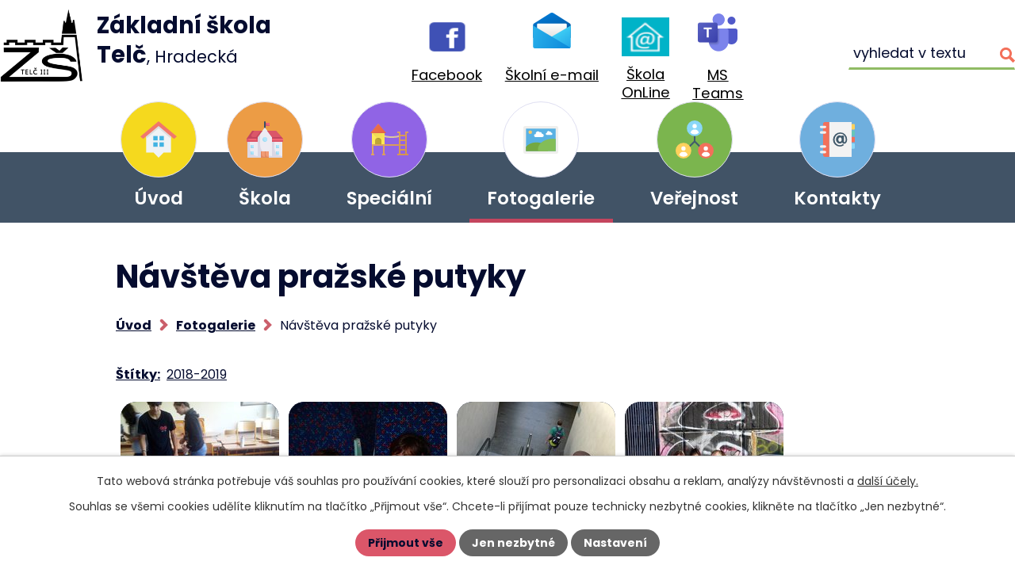

--- FILE ---
content_type: text/html; charset=utf-8
request_url: https://www.zshradeckatelc.cz/fotogalerie/navsteva-prazske-putyky
body_size: 14386
content:
<!DOCTYPE html>
<html lang="cs" data-lang-system="cs">
	<head>



		<!--[if IE]><meta http-equiv="X-UA-Compatible" content="IE=EDGE"><![endif]-->
			<meta name="viewport" content="width=device-width, initial-scale=1, user-scalable=yes">
			<meta http-equiv="content-type" content="text/html; charset=utf-8" />
			<meta name="robots" content="index,follow" />
			<meta name="author" content="Antee s.r.o." />
			<meta name="description" content="Škola je obklopena zelení a patří k ní sportovní areál a školní zahrada s venkovní učebnou. Vyučujeme cca 400 žáků. Podívejte se na naše aktivity." />
			<meta name="viewport" content="width=device-width, initial-scale=1, user-scalable=yes" />
			<meta property="og:image" content="http://www.zshradeckatelc.cz/image.php?oid=8871971" />
<title>Návštěva pražské putyky | Základní škola Telč, Hrádecká</title>

		<link rel="stylesheet" type="text/css" href="https://cdn.antee.cz/jqueryui/1.8.20/css/smoothness/jquery-ui-1.8.20.custom.css?v=2" integrity="sha384-969tZdZyQm28oZBJc3HnOkX55bRgehf7P93uV7yHLjvpg/EMn7cdRjNDiJ3kYzs4" crossorigin="anonymous" />
		<link rel="stylesheet" type="text/css" href="/style.php?nid=SkdNUU0=&amp;ver=1768399196" />
		<link rel="stylesheet" type="text/css" href="/css/libs.css?ver=1768399900" />
		<link rel="stylesheet" type="text/css" href="https://cdn.antee.cz/genericons/genericons/genericons.css?v=2" integrity="sha384-DVVni0eBddR2RAn0f3ykZjyh97AUIRF+05QPwYfLtPTLQu3B+ocaZm/JigaX0VKc" crossorigin="anonymous" />

		<script src="/js/jquery/jquery-3.0.0.min.js" ></script>
		<script src="/js/jquery/jquery-migrate-3.1.0.min.js" ></script>
		<script src="/js/jquery/jquery-ui.min.js" ></script>
		<script src="/js/jquery/jquery.ui.touch-punch.min.js" ></script>
		<script src="/js/libs.min.js?ver=1768399900" ></script>
		<script src="/js/ipo.min.js?ver=1768399889" ></script>
			<script src="/js/locales/cs.js?ver=1768399196" ></script>

			<script src='https://www.google.com/recaptcha/api.js?hl=cs&render=explicit' ></script>

		<link href="/informace-ze-skoly?action=atom" type="application/atom+xml" rel="alternate" title="Informace ze školy">
		<link href="/aktuality-ze-skoly?action=atom" type="application/atom+xml" rel="alternate" title="Aktuality ze školy">
		<link href="/planovane-akce?action=atom" type="application/atom+xml" rel="alternate" title="Plánované akce">
		<link href="/dokumenty?action=atom" type="application/atom+xml" rel="alternate" title="Dokumenty">
		<link href="/dokumenty-ke-stazeni?action=atom" type="application/atom+xml" rel="alternate" title="Dokumenty ke stažení">
		<link href="/dokumenty-ke-stazeni-verejnost?action=atom" type="application/atom+xml" rel="alternate" title="Dokumenty ke stažení">
		<link href="/projekty?action=atom" type="application/atom+xml" rel="alternate" title="Projekty">
<link rel="preconnect" href="https://fonts.googleapis.com">
<link rel="preconnect" href="https://fonts.gstatic.com" crossorigin>
<link href="https://fonts.googleapis.com/css2?family=Poppins:ital,wght@0,400;0,500;0,600;0,700;1,400;1,700&amp;display=fallback" rel="stylesheet">
<link href="/image.php?nid=20166&amp;oid=8895639&amp;width=32" rel="icon" type="image/png">
<link rel="shortcut icon" href="/image.php?nid=20166&amp;oid=8895639&amp;width=32">
<script>
ipo.api.live("body", function(el){
//přesun patičky
$(el).find("#ipocopyright").insertAfter("#ipocontainer");
//přidání třídy action-button pro backlink
$(el).find(".backlink").addClass("action-button");
//přesun vyhledávání
$(el).find(".elasticSearchForm").appendTo(".header-fulltext");
//přesun drobečkové navigace
if( $(el).find("#iponavigation").length && $(window).width() > 1024 && $("#system-menu").length != 1 )
{
$(el).find("#iponavigation").insertAfter("h1");
}
});
//funkce pro zobrazování a skrývání vyhledávání
ipo.api.live(".header-fulltext > a", function(el){
var ikonaLupa = $(el).find(".ikona-lupa");
$(el).click(function(e) {
e.preventDefault();
$(this).toggleClass("search-active");
if($(this).hasClass("search-active")) {
$(ikonaLupa).text('X');
$(ikonaLupa).attr("title","Zavřít vyhledávání");
} else {
$(this).removeClass("search-active");
$(ikonaLupa).attr("title","Otevřít vyhledávání");
$(".elasticSearchForm input[type=text]").val("");
}
$(".elasticSearchForm").animate({height: "toggle"});
$(".elasticSearchForm input[type=text]").focus();
});
});
//zjištění počet položek submenu
ipo.api.live('#ipotopmenuwrapper ul.topmenulevel2', function(el) {
$(el).find("> li").each(function( index, es ) {
if(index == 9)
{
$(el).addClass("two-column");
}
});
});
//označení položek, které mají submenu
ipo.api.live('#ipotopmenu ul.topmenulevel1 li.topmenuitem1', function(el) {
var submenu = $(el).find("ul.topmenulevel2");
if ($(window).width() <= 1024){
if (submenu.length) {
$(el).addClass("hasSubmenu");
$(el).find("> a").after("<span class='open-submenu' />");
}
}
});
//wrapnutí spanu do poležek první úrovně
ipo.api.live('#ipotopmenu ul.topmenulevel1 li.topmenuitem1 > a', function(el) {
if ($(window).width() <= 1024) {
$(el).wrapInner("<span>");
}
});
//rozbaleni menu
$(function() {
if ($(window).width() <= 1024) {
$(".topmenulevel1 > li.hasSubmenu .open-submenu").click(function(e) {
$(this).toggleClass("see-more");
if($(this).hasClass("see-more")) {
$("ul.topmenulevel2").css("display","none");
$(this).next("ul.topmenulevel2").css("display","block");
$(".topmenulevel1 > li > a").removeClass("see-more");
$(this).addClass("see-more");
} else {
$(this).removeClass("see-more");
$(this).next("ul.topmenulevel2").css("display","none");
}
});
}
});
</script>






<link rel="preload" href="/image.php?nid=20166&amp;oid=8895276&amp;width=106" as="image">
	</head>

	<body id="page8853341" class="subpage8853341"
			
			data-nid="20166"
			data-lid="CZ"
			data-oid="8853341"
			data-layout-pagewidth="1024"
			
			data-slideshow-timer="3"
			 data-ipo-meta-album="11"
						
				
				data-layout="responsive" data-viewport_width_responsive="1024"
			>



							<div id="snippet-cookiesConfirmation-euCookiesSnp">			<div id="cookieChoiceInfo" class="cookie-choices-info template_1">
					<p>Tato webová stránka potřebuje váš souhlas pro používání cookies, které slouží pro personalizaci obsahu a reklam, analýzy návštěvnosti a 
						<a class="cookie-button more" href="https://navody.antee.cz/cookies" target="_blank">další účely.</a>
					</p>
					<p>
						Souhlas se všemi cookies udělíte kliknutím na tlačítko „Přijmout vše“. Chcete-li přijímat pouze technicky nezbytné cookies, klikněte na tlačítko „Jen nezbytné“.
					</p>
				<div class="buttons">
					<a class="cookie-button action-button ajax" id="cookieChoiceButton" rel=”nofollow” href="/fotogalerie/navsteva-prazske-putyky?do=cookiesConfirmation-acceptAll">Přijmout vše</a>
					<a class="cookie-button cookie-button--settings action-button ajax" rel=”nofollow” href="/fotogalerie/navsteva-prazske-putyky?do=cookiesConfirmation-onlyNecessary">Jen nezbytné</a>
					<a class="cookie-button cookie-button--settings action-button ajax" rel=”nofollow” href="/fotogalerie/navsteva-prazske-putyky?do=cookiesConfirmation-openSettings">Nastavení</a>
				</div>
			</div>
</div>				<div id="ipocontainer">

			<div class="menu-toggler">

				<span>Menu</span>
				<span class="genericon genericon-menu"></span>
			</div>

			<span id="back-to-top">

				<i class="fa fa-angle-up"></i>
			</span>

			<div id="ipoheader">

				<div class="header-inner__container">
	<div class="row header-inner flex-container layout-container">
		<div class="logo">
			<a title="Základní škola Telč, Hradecká 234, příspěvková organizace" href="/" class="header-logo">
				<span class="logo-skoly">
					<img src="/image.php?nid=20166&amp;oid=8895276&amp;width=106" width="106" height="106" alt="Základní škola Telč, Hradecká 234, příspěvková organizace">
				</span>
				<span class="nazev-skoly">
					<span>Základní škola <br>Telč</span><span>, Hradecká</span>
				</span>
			</a>
		</div>
		<div class="header-links flex-container">
			<!--<p><a href="https://www.facebook.com/zshradeckatelc" target="_blank" rel="noopener noreferrer">Facebook</a></p>
<p><a href="http://portal.office.com/" target="_blank" rel="noopener noreferrer">Školní e-mail</a></p>
<p><a href="https://www.skolaonline.cz" target="_blank" rel="noopener noreferrer">Škola OnLine</a></p>
<p><a href="https://www.microsoft.com/cs-cz/microsoft-teams/log-in" target="_blank" rel="noopener noreferrer">MS Teams</a></p>-->
			<div class="header-odkazy flex-container">
				<a href="https://www.facebook.com/zshradeckatelc" target="_blank" rel="noreferrer noopener"><img src="/image.php?nid=20166&amp;oid=11780088" width="60" alt="Facebook"><span>Facebook</span></a>
				<a href="http://portal.office.com/" target="_blank" rel="noreferrer noopener"><img src="/image.php?nid=20166&amp;oid=11780119" width="60" alt="Školní e-mail"><span>Školní e-mail</span></a>
				<a href="https://www.skolaonline.cz" target="_blank" rel="noreferrer noopener"><img src="/image.php?nid=20166&amp;oid=11780124" width="60" alt="Škola Online"><span>Škola OnLine</span></a>
				<a href="https://www.microsoft.com/cs-cz/microsoft-teams/log-in" target="_blank" rel="noreferrer noopener"><img src="/image.php?nid=20166&amp;oid=11780116" width="60" alt="MS Teams"><span>MS Teams</span></a>
			</div>
		</div>
		<div class="header-fulltext">
			<a href="#"><span title="Otevřít vyhledávání" class="ikona-lupa">Ikona</span></a>
		</div>
	</div>
</div>


			</div>

			<div id="ipotopmenuwrapper">

				<div id="ipotopmenu">
<h4 class="hiddenMenu">Horní menu</h4>
<ul class="topmenulevel1"><li class="topmenuitem1 noborder" id="ipomenu8634073"><a href="/">Úvod</a></li><li class="topmenuitem1" id="ipomenu8853286"><a href="/skola">Škola</a><ul class="topmenulevel2"><li class="topmenuitem2" id="ipomenu8853287"><a href="/o-skole">O škole</a><ul class="topmenulevel3"><li class="topmenuitem3" id="ipomenu8853328"><a href="/historie-skoly">Historie školy</a></li></ul></li><li class="topmenuitem2" id="ipomenu8853288"><a href="/informace-ze-skoly">Informace ze školy</a></li><li class="topmenuitem2" id="ipomenu8853290"><a href="/aktuality-ze-skoly">Aktuality ze školy</a></li><li class="topmenuitem2" id="ipomenu8853291"><a href="/planovane-akce">Plánované akce</a></li><li class="topmenuitem2" id="ipomenu8853292"><a href="/organizace-skolniho-roku">Organizace školního roku</a></li><li class="topmenuitem2" id="ipomenu8863470"><a href="/projekty">Projekty</a></li><li class="topmenuitem2" id="ipomenu8853294"><a href="/dokumenty">Dokumenty</a></li><li class="topmenuitem2" id="ipomenu8634075"><a href="/povinne-zverejnovane-informace">Povinně zveřejňované informace</a></li><li class="topmenuitem2" id="ipomenu8853327"><a href="/gdpr">GDPR</a></li><li class="topmenuitem2" id="ipomenu8853329"><a href="/skolska-rada">Školská rada</a></li><li class="topmenuitem2" id="ipomenu8853330"><a href="/skolni-poradenske-pracoviste">Školní poradenské pracoviště</a></li><li class="topmenuitem2" id="ipomenu8853332"><a href="/ucitele">Učitelé</a><ul class="topmenulevel3"><li class="topmenuitem3" id="ipomenu8853334"><a href="/konzultacni-hodiny">Konzultační hodiny</a><ul class="topmenulevel4"><li class="topmenuitem4" id="ipomenu9307145"><a href="/prvni-stupen">první stupeň</a></li><li class="topmenuitem4" id="ipomenu9307148"><a href="/druhy-stupen">druhý stupeň</a></li></ul></li><li class="topmenuitem3" id="ipomenu8853335"><a href="/vyukove-zdroje">Výukové zdroje</a></li></ul></li><li class="topmenuitem2" id="ipomenu8887776"><a href="/partneri-skoly">Partneři školy</a></li><li class="topmenuitem2" id="ipomenu10641110"><a href="/druzina">Družina</a><ul class="topmenulevel3"><li class="topmenuitem3" id="ipomenu10641140"><a href="/o-druzine">O družině</a></li><li class="topmenuitem3" id="ipomenu8853338"><a href="/krouzky">Kroužky</a></li><li class="topmenuitem3" id="ipomenu8853339"><a href="/dokumenty-ke-stazeni">Dokumenty ke stažení</a></li></ul></li></ul></li><li class="topmenuitem1" id="ipomenu8853336"><a href="/specialni_vzdelavani">Speciální</a><ul class="topmenulevel2"><li class="topmenuitem2" id="ipomenu10641122"><a href="/zaci-s-svp">Žáci s SVP</a></li><li class="topmenuitem2" id="ipomenu10641139"><a href="/specialni-tridy">Speciální třídy</a></li><li class="topmenuitem2" id="ipomenu10834391"><a href="/specialni-fotky">Fotogalerie</a></li></ul></li><li class="topmenuitem1 active" id="ipomenu8853341"><a href="/fotogalerie">Fotogalerie</a></li><li class="topmenuitem1" id="ipomenu8853343"><a href="/verejnost">Veřejnost</a><ul class="topmenulevel2"><li class="topmenuitem2" id="ipomenu8853344"><a href="/rodice">Rodiče</a><ul class="topmenulevel3"><li class="topmenuitem3" id="ipomenu8853345"><a href="/spolek-rodicu">Spolek rodičů</a></li><li class="topmenuitem3" id="ipomenu8853346"><a href="/zapis">Zápis</a></li><li class="topmenuitem3" id="ipomenu8853347"><a href="/dokumenty-ke-stazeni-verejnost">Dokumenty ke stažení</a></li><li class="topmenuitem3" id="ipomenu8853349"><a href="https://www.skolaonline.cz/Aktuality.aspx" target="_blank">Žákovská knížka</a></li></ul></li><li class="topmenuitem2" id="ipomenu8853350"><a href="/zaci">Žáci</a><ul class="topmenulevel3"><li class="topmenuitem3" id="ipomenu8853351"><a href="/zakovska-samosprava">Žákovská samospráva</a></li><li class="topmenuitem3" id="ipomenu8853352"><a href="/skolni-casopis">Školní časopis</a></li><li class="topmenuitem3" id="ipomenu8853355"><a href="http://portal.office.com/" target="_blank">Školní e-mail</a></li><li class="topmenuitem3" id="ipomenu8853356"><a href="https://www.skolaonline.cz/Aktuality.aspx" target="_blank">Žákovská knížka</a></li><li class="topmenuitem3" id="ipomenu8853357"><a href="https://www.microsoft.com/cs-cz/microsoft-teams/log-in" target="_blank">MS Teams</a></li></ul></li><li class="topmenuitem2" id="ipomenu8853359"><a href="/sportovni-hala">Sportovní hala</a><ul class="topmenulevel3"><li class="topmenuitem3" id="ipomenu8853361"><a href="/o-hale">O hale</a></li><li class="topmenuitem3" id="ipomenu8853362"><a href="/provozni-rad">Provozní řád</a></li><li class="topmenuitem3" id="ipomenu8853363"><a href="/rozvrh-haly">Rozvrh haly</a></li><li class="topmenuitem3" id="ipomenu8853365"><a href="/kontakt-na-spravce">Kontakt na správce</a></li></ul></li><li class="topmenuitem2" id="ipomenu11618727"><a href="/telocvicna-hlavni-budova">Tělocvična - hlavní budova</a></li><li class="topmenuitem2" id="ipomenu9074056"><a href="/eduroam">eduroam</a></li><li class="topmenuitem2" id="ipomenu9074156"><a href="/eduroam-english">eduroam english</a></li></ul></li><li class="topmenuitem1" id="ipomenu8853366"><a href="/kontakty">Kontakty</a></li></ul>
					<div class="cleartop"></div>
				</div>
			</div>
			<div id="ipomain">
				<div class="elasticSearchForm elasticSearch-container" id="elasticSearch-form-8853391" >
	<h4 class="newsheader">Fulltextové vyhledávání</h4>
	<div class="newsbody">
<form action="/fotogalerie/navsteva-prazske-putyky?do=mainSection-elasticSearchForm-8853391-form-submit" method="post" id="frm-mainSection-elasticSearchForm-8853391-form">
<label hidden="" for="frmform-q">Fulltextové vyhledávání</label><input type="text" placeholder="Vyhledat v textu" autocomplete="off" name="q" id="frmform-q" value=""> 			<input type="submit" value="Hledat" class="action-button">
			<div class="elasticSearch-autocomplete"></div>
</form>
	</div>
</div>

<script >

	app.index.requireElasticSearchAutocomplete('frmform-q', "\/fulltextove-vyhledavani?do=autocomplete");
</script>
<div class="data-aggregator-calendar" id="data-aggregator-calendar-8871790">
	<h4 class="newsheader">Kalendář akcí</h4>
	<div class="newsbody">
<div id="snippet-mainSection-dataAggregatorCalendar-8871790-cal"><div class="blog-cal ui-datepicker-inline ui-datepicker ui-widget ui-widget-content ui-helper-clearfix ui-corner-all">
	<div class="ui-datepicker-header ui-widget-header ui-helper-clearfix ui-corner-all">
		<a class="ui-datepicker-prev ui-corner-all ajax" href="/fotogalerie/navsteva-prazske-putyky?mainSection-dataAggregatorCalendar-8871790-date=202512&amp;do=mainSection-dataAggregatorCalendar-8871790-reload" title="Předchozí měsíc">
			<span class="ui-icon ui-icon-circle-triangle-w">Předchozí</span>
		</a>
		<a class="ui-datepicker-next ui-corner-all ajax" href="/fotogalerie/navsteva-prazske-putyky?mainSection-dataAggregatorCalendar-8871790-date=202602&amp;do=mainSection-dataAggregatorCalendar-8871790-reload" title="Následující měsíc">
			<span class="ui-icon ui-icon-circle-triangle-e">Následující</span>
		</a>
		<div class="ui-datepicker-title">Leden 2026</div>
	</div>
	<table class="ui-datepicker-calendar">
		<thead>
			<tr>
				<th title="Pondělí">P</th>
				<th title="Úterý">Ú</th>
				<th title="Středa">S</th>
				<th title="Čtvrtek">Č</th>
				<th title="Pátek">P</th>
				<th title="Sobota">S</th>
				<th title="Neděle">N</th>
			</tr>

		</thead>
		<tbody>
			<tr>

				<td>

						<span class="tooltip ui-state-default ui-datepicker-other-month">29</span>
				</td>
				<td>

						<span class="tooltip ui-state-default ui-datepicker-other-month">30</span>
				</td>
				<td>

						<span class="tooltip ui-state-default ui-datepicker-other-month">31</span>
				</td>
				<td>

						<span class="tooltip ui-state-default day-off holiday" title="Nový rok">1</span>
				</td>
				<td>

						<span class="tooltip ui-state-default">2</span>
				</td>
				<td>

						<span class="tooltip ui-state-default saturday day-off">3</span>
				</td>
				<td>

						<span class="tooltip ui-state-default sunday day-off">4</span>
				</td>
			</tr>
			<tr>

				<td>

						<span class="tooltip ui-state-default">5</span>
				</td>
				<td>

						<span class="tooltip ui-state-default">6</span>
				</td>
				<td>

						<span class="tooltip ui-state-default">7</span>
				</td>
				<td>

						<span class="tooltip ui-state-default">8</span>
				</td>
				<td>

						<span class="tooltip ui-state-default">9</span>
				</td>
				<td>

						<span class="tooltip ui-state-default saturday day-off">10</span>
				</td>
				<td>

						<span class="tooltip ui-state-default sunday day-off">11</span>
				</td>
			</tr>
			<tr>

				<td>

						<span class="tooltip ui-state-default">12</span>
				</td>
				<td>

						<span class="tooltip ui-state-default">13</span>
				</td>
				<td>

						<span class="tooltip ui-state-default">14</span>
				</td>
				<td>

						<span class="tooltip ui-state-default">15</span>
				</td>
				<td>

						<span class="tooltip ui-state-default">16</span>
				</td>
				<td>

						<span class="tooltip ui-state-default saturday day-off">17</span>
				</td>
				<td>

						<span class="tooltip ui-state-default sunday day-off">18</span>
				</td>
			</tr>
			<tr>

				<td>

						<span class="tooltip ui-state-default">19</span>
				</td>
				<td>

						<span class="tooltip ui-state-default">20</span>
				</td>
				<td>

						<span class="tooltip ui-state-default ui-state-highlight ui-state-active">21</span>
				</td>
				<td>

						<span class="tooltip ui-state-default">22</span>
				</td>
				<td>

						<span class="tooltip ui-state-default">23</span>
				</td>
				<td>

						<span class="tooltip ui-state-default saturday day-off">24</span>
				</td>
				<td>

						<span class="tooltip ui-state-default sunday day-off">25</span>
				</td>
			</tr>
			<tr>

				<td>

						<span class="tooltip ui-state-default">26</span>
				</td>
				<td>

						<span class="tooltip ui-state-default">27</span>
				</td>
				<td>

						<span class="tooltip ui-state-default">28</span>
				</td>
				<td>

						<span class="tooltip ui-state-default">29</span>
				</td>
				<td>

						<span class="tooltip ui-state-default">30</span>
				</td>
				<td>

						<span class="tooltip ui-state-default saturday day-off">31</span>
				</td>
				<td>

						<span class="tooltip ui-state-default sunday day-off ui-datepicker-other-month">1</span>
				</td>
			</tr>
		</tbody>
	</table>
</div>
</div>	</div>
</div>

				<div id="ipomainframe">
					<div id="ipopage">
<div id="iponavigation">
	<h5 class="hiddenMenu">Drobečková navigace</h5>
	<p>
			<a href="/">Úvod</a> <span class="separator">&gt;</span>
			<a href="/fotogalerie">Fotogalerie</a> <span class="separator">&gt;</span>
			<span class="currentPage">Návštěva pražské putyky</span>
	</p>

</div>
						<div class="ipopagetext">
							<div class="gallery view-detail content">
								
								<h1>Návštěva pražské putyky</h1>

<div id="snippet--flash"></div>
								
																	<hr class="cleaner">

		<div class="tags table-row auto type-tags">
		<a class="box-by-content" href="/fotogalerie/navsteva-prazske-putyky?do=tagsRenderer-clearFilter" title="Ukázat vše">Štítky:</a>
		<ul>

			<li><a href="/fotogalerie/navsteva-prazske-putyky?tagsRenderer-tag=2018-2019&amp;do=tagsRenderer-filterTag" title="Filtrovat podle 2018-2019">2018-2019</a></li>
		</ul>
	</div>
	<div class="album">
	<div class="paragraph description clearfix"></div>
</div>
	
<div id="snippet--images"><div class="images clearfix">

																				<div class="image-wrapper" data-img="8871971" style="margin: 22.00px; padding: 6px;">
		<div class="image-inner-wrapper ">
						<div class="image-thumbnail" style="width: 200px; height: 200px;">
				<a class="image-detail" href="/image.php?nid=20166&amp;oid=8871971&amp;width=640" data-srcset="/image.php?nid=20166&amp;oid=8871971&amp;width=640 1600w, /image.php?nid=20166&amp;oid=8871971&amp;width=640 1200w, /image.php?nid=20166&amp;oid=8871971&amp;width=640 700w, /image.php?nid=20166&amp;oid=8871971&amp;width=300 300w" data-image-width="640" data-image-height="480" data-caption="Návštěva pražské putyky" target="_blank">
<img alt="Návštěva pražské putyky" style="margin: 0px -34px;" loading="lazy" width="267" height="200" data-src="/image.php?nid=20166&amp;oid=8871971&amp;width=267&amp;height=200">
</a>
			</div>
					</div>
	</div>
																			<div class="image-wrapper" data-img="8871972" style="margin: 22.00px; padding: 6px;">
		<div class="image-inner-wrapper ">
						<div class="image-thumbnail" style="width: 200px; height: 200px;">
				<a class="image-detail" href="/image.php?nid=20166&amp;oid=8871972&amp;width=640" data-srcset="/image.php?nid=20166&amp;oid=8871972&amp;width=640 1600w, /image.php?nid=20166&amp;oid=8871972&amp;width=640 1200w, /image.php?nid=20166&amp;oid=8871972&amp;width=640 700w, /image.php?nid=20166&amp;oid=8871972&amp;width=300 300w" data-image-width="640" data-image-height="480" data-caption="Návštěva pražské putyky" target="_blank">
<img alt="Návštěva pražské putyky" style="margin: 0px -34px;" loading="lazy" width="267" height="200" data-src="/image.php?nid=20166&amp;oid=8871972&amp;width=267&amp;height=200">
</a>
			</div>
					</div>
	</div>
																		<div class="image-wrapper" data-img="8871973" style="margin: 22.00px; padding: 6px;">
		<div class="image-inner-wrapper ">
						<div class="image-thumbnail" style="width: 200px; height: 200px;">
				<a class="image-detail" href="/image.php?nid=20166&amp;oid=8871973&amp;width=360" data-srcset="/image.php?nid=20166&amp;oid=8871973&amp;width=360 1600w, /image.php?nid=20166&amp;oid=8871973&amp;width=360 1200w, /image.php?nid=20166&amp;oid=8871973&amp;width=360 700w, /image.php?nid=20166&amp;oid=8871973&amp;width=225 300w" data-image-width="360" data-image-height="480" data-caption="Návštěva pražské putyky" target="_blank">
<img alt="Návštěva pražské putyky" style="margin: -34px 0px;" loading="lazy" width="200" height="267" data-src="/image.php?nid=20166&amp;oid=8871973&amp;width=200&amp;height=267">
</a>
			</div>
					</div>
	</div>
																		<div class="image-wrapper" data-img="8871974" style="margin: 22.00px; padding: 6px;">
		<div class="image-inner-wrapper ">
						<div class="image-thumbnail" style="width: 200px; height: 200px;">
				<a class="image-detail" href="/image.php?nid=20166&amp;oid=8871974&amp;width=360" data-srcset="/image.php?nid=20166&amp;oid=8871974&amp;width=360 1600w, /image.php?nid=20166&amp;oid=8871974&amp;width=360 1200w, /image.php?nid=20166&amp;oid=8871974&amp;width=360 700w, /image.php?nid=20166&amp;oid=8871974&amp;width=225 300w" data-image-width="360" data-image-height="480" data-caption="Návštěva pražské putyky" target="_blank">
<img alt="Návštěva pražské putyky" style="margin: -34px 0px;" loading="lazy" width="200" height="267" data-src="/image.php?nid=20166&amp;oid=8871974&amp;width=200&amp;height=267">
</a>
			</div>
					</div>
	</div>
																			<div class="image-wrapper" data-img="8871975" style="margin: 22.00px; padding: 6px;">
		<div class="image-inner-wrapper ">
						<div class="image-thumbnail" style="width: 200px; height: 200px;">
				<a class="image-detail" href="/image.php?nid=20166&amp;oid=8871975&amp;width=640" data-srcset="/image.php?nid=20166&amp;oid=8871975&amp;width=640 1600w, /image.php?nid=20166&amp;oid=8871975&amp;width=640 1200w, /image.php?nid=20166&amp;oid=8871975&amp;width=640 700w, /image.php?nid=20166&amp;oid=8871975&amp;width=300 300w" data-image-width="640" data-image-height="480" data-caption="Návštěva pražské putyky" target="_blank">
<img alt="Návštěva pražské putyky" style="margin: 0px -34px;" loading="lazy" width="267" height="200" data-src="/image.php?nid=20166&amp;oid=8871975&amp;width=267&amp;height=200">
</a>
			</div>
					</div>
	</div>
																		<div class="image-wrapper" data-img="8871976" style="margin: 22.00px; padding: 6px;">
		<div class="image-inner-wrapper ">
						<div class="image-thumbnail" style="width: 200px; height: 200px;">
				<a class="image-detail" href="/image.php?nid=20166&amp;oid=8871976&amp;width=360" data-srcset="/image.php?nid=20166&amp;oid=8871976&amp;width=360 1600w, /image.php?nid=20166&amp;oid=8871976&amp;width=360 1200w, /image.php?nid=20166&amp;oid=8871976&amp;width=360 700w, /image.php?nid=20166&amp;oid=8871976&amp;width=225 300w" data-image-width="360" data-image-height="480" data-caption="Návštěva pražské putyky" target="_blank">
<img alt="Návštěva pražské putyky" style="margin: -34px 0px;" loading="lazy" width="200" height="267" data-src="/image.php?nid=20166&amp;oid=8871976&amp;width=200&amp;height=267">
</a>
			</div>
					</div>
	</div>
																		<div class="image-wrapper" data-img="8871977" style="margin: 22.00px; padding: 6px;">
		<div class="image-inner-wrapper ">
						<div class="image-thumbnail" style="width: 200px; height: 200px;">
				<a class="image-detail" href="/image.php?nid=20166&amp;oid=8871977&amp;width=360" data-srcset="/image.php?nid=20166&amp;oid=8871977&amp;width=360 1600w, /image.php?nid=20166&amp;oid=8871977&amp;width=360 1200w, /image.php?nid=20166&amp;oid=8871977&amp;width=360 700w, /image.php?nid=20166&amp;oid=8871977&amp;width=225 300w" data-image-width="360" data-image-height="480" data-caption="Návštěva pražské putyky" target="_blank">
<img alt="Návštěva pražské putyky" style="margin: -34px 0px;" loading="lazy" width="200" height="267" data-src="/image.php?nid=20166&amp;oid=8871977&amp;width=200&amp;height=267">
</a>
			</div>
					</div>
	</div>
																			<div class="image-wrapper" data-img="8871978" style="margin: 22.00px; padding: 6px;">
		<div class="image-inner-wrapper ">
						<div class="image-thumbnail" style="width: 200px; height: 200px;">
				<a class="image-detail" href="/image.php?nid=20166&amp;oid=8871978&amp;width=640" data-srcset="/image.php?nid=20166&amp;oid=8871978&amp;width=640 1600w, /image.php?nid=20166&amp;oid=8871978&amp;width=640 1200w, /image.php?nid=20166&amp;oid=8871978&amp;width=640 700w, /image.php?nid=20166&amp;oid=8871978&amp;width=300 300w" data-image-width="640" data-image-height="480" data-caption="Návštěva pražské putyky" target="_blank">
<img alt="Návštěva pražské putyky" style="margin: 0px -34px;" loading="lazy" width="267" height="200" data-src="/image.php?nid=20166&amp;oid=8871978&amp;width=267&amp;height=200">
</a>
			</div>
					</div>
	</div>
																			<div class="image-wrapper" data-img="8871979" style="margin: 22.00px; padding: 6px;">
		<div class="image-inner-wrapper ">
						<div class="image-thumbnail" style="width: 200px; height: 200px;">
				<a class="image-detail" href="/image.php?nid=20166&amp;oid=8871979&amp;width=640" data-srcset="/image.php?nid=20166&amp;oid=8871979&amp;width=640 1600w, /image.php?nid=20166&amp;oid=8871979&amp;width=640 1200w, /image.php?nid=20166&amp;oid=8871979&amp;width=640 700w, /image.php?nid=20166&amp;oid=8871979&amp;width=300 300w" data-image-width="640" data-image-height="480" data-caption="Návštěva pražské putyky" target="_blank">
<img alt="Návštěva pražské putyky" style="margin: 0px -34px;" loading="lazy" width="267" height="200" data-src="/image.php?nid=20166&amp;oid=8871979&amp;width=267&amp;height=200">
</a>
			</div>
					</div>
	</div>
																			<div class="image-wrapper" data-img="8871980" style="margin: 22.00px; padding: 6px;">
		<div class="image-inner-wrapper ">
						<div class="image-thumbnail" style="width: 200px; height: 200px;">
				<a class="image-detail" href="/image.php?nid=20166&amp;oid=8871980&amp;width=640" data-srcset="/image.php?nid=20166&amp;oid=8871980&amp;width=640 1600w, /image.php?nid=20166&amp;oid=8871980&amp;width=640 1200w, /image.php?nid=20166&amp;oid=8871980&amp;width=640 700w, /image.php?nid=20166&amp;oid=8871980&amp;width=300 300w" data-image-width="640" data-image-height="480" data-caption="Návštěva pražské putyky" target="_blank">
<img alt="Návštěva pražské putyky" style="margin: 0px -34px;" loading="lazy" width="267" height="200" data-src="/image.php?nid=20166&amp;oid=8871980&amp;width=267&amp;height=200">
</a>
			</div>
					</div>
	</div>
																			<div class="image-wrapper" data-img="8871981" style="margin: 22.00px; padding: 6px;">
		<div class="image-inner-wrapper ">
						<div class="image-thumbnail" style="width: 200px; height: 200px;">
				<a class="image-detail" href="/image.php?nid=20166&amp;oid=8871981&amp;width=640" data-srcset="/image.php?nid=20166&amp;oid=8871981&amp;width=640 1600w, /image.php?nid=20166&amp;oid=8871981&amp;width=640 1200w, /image.php?nid=20166&amp;oid=8871981&amp;width=640 700w, /image.php?nid=20166&amp;oid=8871981&amp;width=300 300w" data-image-width="640" data-image-height="480" data-caption="Návštěva pražské putyky" target="_blank">
<img alt="Návštěva pražské putyky" style="margin: 0px -34px;" loading="lazy" width="267" height="200" data-src="/image.php?nid=20166&amp;oid=8871981&amp;width=267&amp;height=200">
</a>
			</div>
					</div>
	</div>
																			<div class="image-wrapper" data-img="8871982" style="margin: 22.00px; padding: 6px;">
		<div class="image-inner-wrapper ">
						<div class="image-thumbnail" style="width: 200px; height: 200px;">
				<a class="image-detail" href="/image.php?nid=20166&amp;oid=8871982&amp;width=640" data-srcset="/image.php?nid=20166&amp;oid=8871982&amp;width=640 1600w, /image.php?nid=20166&amp;oid=8871982&amp;width=640 1200w, /image.php?nid=20166&amp;oid=8871982&amp;width=640 700w, /image.php?nid=20166&amp;oid=8871982&amp;width=300 300w" data-image-width="640" data-image-height="480" data-caption="Návštěva pražské putyky" target="_blank">
<img alt="Návštěva pražské putyky" style="margin: 0px -34px;" loading="lazy" width="267" height="200" data-src="/image.php?nid=20166&amp;oid=8871982&amp;width=267&amp;height=200">
</a>
			</div>
					</div>
	</div>
																			<div class="image-wrapper" data-img="8871983" style="margin: 22.00px; padding: 6px;">
		<div class="image-inner-wrapper ">
						<div class="image-thumbnail" style="width: 200px; height: 200px;">
				<a class="image-detail" href="/image.php?nid=20166&amp;oid=8871983&amp;width=640" data-srcset="/image.php?nid=20166&amp;oid=8871983&amp;width=640 1600w, /image.php?nid=20166&amp;oid=8871983&amp;width=640 1200w, /image.php?nid=20166&amp;oid=8871983&amp;width=640 700w, /image.php?nid=20166&amp;oid=8871983&amp;width=300 300w" data-image-width="640" data-image-height="480" data-caption="Návštěva pražské putyky" target="_blank">
<img alt="Návštěva pražské putyky" style="margin: 0px -34px;" loading="lazy" width="267" height="200" data-src="/image.php?nid=20166&amp;oid=8871983&amp;width=267&amp;height=200">
</a>
			</div>
					</div>
	</div>
																			<div class="image-wrapper" data-img="8871984" style="margin: 22.00px; padding: 6px;">
		<div class="image-inner-wrapper ">
						<div class="image-thumbnail" style="width: 200px; height: 200px;">
				<a class="image-detail" href="/image.php?nid=20166&amp;oid=8871984&amp;width=640" data-srcset="/image.php?nid=20166&amp;oid=8871984&amp;width=640 1600w, /image.php?nid=20166&amp;oid=8871984&amp;width=640 1200w, /image.php?nid=20166&amp;oid=8871984&amp;width=640 700w, /image.php?nid=20166&amp;oid=8871984&amp;width=300 300w" data-image-width="640" data-image-height="480" data-caption="Návštěva pražské putyky" target="_blank">
<img alt="Návštěva pražské putyky" style="margin: 0px -34px;" loading="lazy" width="267" height="200" data-src="/image.php?nid=20166&amp;oid=8871984&amp;width=267&amp;height=200">
</a>
			</div>
					</div>
	</div>
																			<div class="image-wrapper" data-img="8871985" style="margin: 22.00px; padding: 6px;">
		<div class="image-inner-wrapper ">
						<div class="image-thumbnail" style="width: 200px; height: 200px;">
				<a class="image-detail" href="/image.php?nid=20166&amp;oid=8871985&amp;width=640" data-srcset="/image.php?nid=20166&amp;oid=8871985&amp;width=640 1600w, /image.php?nid=20166&amp;oid=8871985&amp;width=640 1200w, /image.php?nid=20166&amp;oid=8871985&amp;width=640 700w, /image.php?nid=20166&amp;oid=8871985&amp;width=300 300w" data-image-width="640" data-image-height="480" data-caption="Návštěva pražské putyky" target="_blank">
<img alt="Návštěva pražské putyky" style="margin: 0px -34px;" loading="lazy" width="267" height="200" data-src="/image.php?nid=20166&amp;oid=8871985&amp;width=267&amp;height=200">
</a>
			</div>
					</div>
	</div>
																			<div class="image-wrapper" data-img="8871986" style="margin: 22.00px; padding: 6px;">
		<div class="image-inner-wrapper ">
						<div class="image-thumbnail" style="width: 200px; height: 200px;">
				<a class="image-detail" href="/image.php?nid=20166&amp;oid=8871986&amp;width=640" data-srcset="/image.php?nid=20166&amp;oid=8871986&amp;width=640 1600w, /image.php?nid=20166&amp;oid=8871986&amp;width=640 1200w, /image.php?nid=20166&amp;oid=8871986&amp;width=640 700w, /image.php?nid=20166&amp;oid=8871986&amp;width=300 300w" data-image-width="640" data-image-height="480" data-caption="Návštěva pražské putyky" target="_blank">
<img alt="Návštěva pražské putyky" style="margin: 0px -34px;" loading="lazy" width="267" height="200" data-src="/image.php?nid=20166&amp;oid=8871986&amp;width=267&amp;height=200">
</a>
			</div>
					</div>
	</div>
																			<div class="image-wrapper" data-img="8871987" style="margin: 22.00px; padding: 6px;">
		<div class="image-inner-wrapper ">
						<div class="image-thumbnail" style="width: 200px; height: 200px;">
				<a class="image-detail" href="/image.php?nid=20166&amp;oid=8871987&amp;width=640" data-srcset="/image.php?nid=20166&amp;oid=8871987&amp;width=640 1600w, /image.php?nid=20166&amp;oid=8871987&amp;width=640 1200w, /image.php?nid=20166&amp;oid=8871987&amp;width=640 700w, /image.php?nid=20166&amp;oid=8871987&amp;width=300 300w" data-image-width="640" data-image-height="480" data-caption="Návštěva pražské putyky" target="_blank">
<img alt="Návštěva pražské putyky" style="margin: 0px -34px;" loading="lazy" width="267" height="200" data-src="/image.php?nid=20166&amp;oid=8871987&amp;width=267&amp;height=200">
</a>
			</div>
					</div>
	</div>
																			<div class="image-wrapper" data-img="8871988" style="margin: 22.00px; padding: 6px;">
		<div class="image-inner-wrapper ">
						<div class="image-thumbnail" style="width: 200px; height: 200px;">
				<a class="image-detail" href="/image.php?nid=20166&amp;oid=8871988&amp;width=640" data-srcset="/image.php?nid=20166&amp;oid=8871988&amp;width=640 1600w, /image.php?nid=20166&amp;oid=8871988&amp;width=640 1200w, /image.php?nid=20166&amp;oid=8871988&amp;width=640 700w, /image.php?nid=20166&amp;oid=8871988&amp;width=300 300w" data-image-width="640" data-image-height="480" data-caption="Návštěva pražské putyky" target="_blank">
<img alt="Návštěva pražské putyky" style="margin: 0px -34px;" loading="lazy" width="267" height="200" data-src="/image.php?nid=20166&amp;oid=8871988&amp;width=267&amp;height=200">
</a>
			</div>
					</div>
	</div>
																			<div class="image-wrapper" data-img="8871989" style="margin: 22.00px; padding: 6px;">
		<div class="image-inner-wrapper ">
						<div class="image-thumbnail" style="width: 200px; height: 200px;">
				<a class="image-detail" href="/image.php?nid=20166&amp;oid=8871989&amp;width=640" data-srcset="/image.php?nid=20166&amp;oid=8871989&amp;width=640 1600w, /image.php?nid=20166&amp;oid=8871989&amp;width=640 1200w, /image.php?nid=20166&amp;oid=8871989&amp;width=640 700w, /image.php?nid=20166&amp;oid=8871989&amp;width=300 300w" data-image-width="640" data-image-height="480" data-caption="Návštěva pražské putyky" target="_blank">
<img alt="Návštěva pražské putyky" style="margin: 0px -34px;" loading="lazy" width="267" height="200" data-src="/image.php?nid=20166&amp;oid=8871989&amp;width=267&amp;height=200">
</a>
			</div>
					</div>
	</div>
																			<div class="image-wrapper" data-img="8871990" style="margin: 22.00px; padding: 6px;">
		<div class="image-inner-wrapper ">
						<div class="image-thumbnail" style="width: 200px; height: 200px;">
				<a class="image-detail" href="/image.php?nid=20166&amp;oid=8871990&amp;width=640" data-srcset="/image.php?nid=20166&amp;oid=8871990&amp;width=640 1600w, /image.php?nid=20166&amp;oid=8871990&amp;width=640 1200w, /image.php?nid=20166&amp;oid=8871990&amp;width=640 700w, /image.php?nid=20166&amp;oid=8871990&amp;width=300 300w" data-image-width="640" data-image-height="480" data-caption="Návštěva pražské putyky" target="_blank">
<img alt="Návštěva pražské putyky" style="margin: 0px -34px;" loading="lazy" width="267" height="200" data-src="/image.php?nid=20166&amp;oid=8871990&amp;width=267&amp;height=200">
</a>
			</div>
					</div>
	</div>
																			<div class="image-wrapper" data-img="8871991" style="margin: 22.00px; padding: 6px;">
		<div class="image-inner-wrapper ">
						<div class="image-thumbnail" style="width: 200px; height: 200px;">
				<a class="image-detail" href="/image.php?nid=20166&amp;oid=8871991&amp;width=640" data-srcset="/image.php?nid=20166&amp;oid=8871991&amp;width=640 1600w, /image.php?nid=20166&amp;oid=8871991&amp;width=640 1200w, /image.php?nid=20166&amp;oid=8871991&amp;width=640 700w, /image.php?nid=20166&amp;oid=8871991&amp;width=300 300w" data-image-width="640" data-image-height="480" data-caption="Návštěva pražské putyky" target="_blank">
<img alt="Návštěva pražské putyky" style="margin: 0px -34px;" loading="lazy" width="267" height="200" data-src="/image.php?nid=20166&amp;oid=8871991&amp;width=267&amp;height=200">
</a>
			</div>
					</div>
	</div>
																		<div class="image-wrapper" data-img="8871992" style="margin: 22.00px; padding: 6px;">
		<div class="image-inner-wrapper ">
						<div class="image-thumbnail" style="width: 200px; height: 200px;">
				<a class="image-detail" href="/image.php?nid=20166&amp;oid=8871992&amp;width=360" data-srcset="/image.php?nid=20166&amp;oid=8871992&amp;width=360 1600w, /image.php?nid=20166&amp;oid=8871992&amp;width=360 1200w, /image.php?nid=20166&amp;oid=8871992&amp;width=360 700w, /image.php?nid=20166&amp;oid=8871992&amp;width=225 300w" data-image-width="360" data-image-height="480" data-caption="Návštěva pražské putyky" target="_blank">
<img alt="Návštěva pražské putyky" style="margin: -34px 0px;" loading="lazy" width="200" height="267" data-src="/image.php?nid=20166&amp;oid=8871992&amp;width=200&amp;height=267">
</a>
			</div>
					</div>
	</div>
																		<div class="image-wrapper" data-img="8871993" style="margin: 22.00px; padding: 6px;">
		<div class="image-inner-wrapper ">
						<div class="image-thumbnail" style="width: 200px; height: 200px;">
				<a class="image-detail" href="/image.php?nid=20166&amp;oid=8871993&amp;width=360" data-srcset="/image.php?nid=20166&amp;oid=8871993&amp;width=360 1600w, /image.php?nid=20166&amp;oid=8871993&amp;width=360 1200w, /image.php?nid=20166&amp;oid=8871993&amp;width=360 700w, /image.php?nid=20166&amp;oid=8871993&amp;width=225 300w" data-image-width="360" data-image-height="480" data-caption="Návštěva pražské putyky" target="_blank">
<img alt="Návštěva pražské putyky" style="margin: -34px 0px;" loading="lazy" width="200" height="267" data-src="/image.php?nid=20166&amp;oid=8871993&amp;width=200&amp;height=267">
</a>
			</div>
					</div>
	</div>
																			<div class="image-wrapper" data-img="8871994" style="margin: 22.00px; padding: 6px;">
		<div class="image-inner-wrapper ">
						<div class="image-thumbnail" style="width: 200px; height: 200px;">
				<a class="image-detail" href="/image.php?nid=20166&amp;oid=8871994&amp;width=640" data-srcset="/image.php?nid=20166&amp;oid=8871994&amp;width=640 1600w, /image.php?nid=20166&amp;oid=8871994&amp;width=640 1200w, /image.php?nid=20166&amp;oid=8871994&amp;width=640 700w, /image.php?nid=20166&amp;oid=8871994&amp;width=300 300w" data-image-width="640" data-image-height="480" data-caption="Návštěva pražské putyky" target="_blank">
<img alt="Návštěva pražské putyky" style="margin: 0px -34px;" loading="lazy" width="267" height="200" data-src="/image.php?nid=20166&amp;oid=8871994&amp;width=267&amp;height=200">
</a>
			</div>
					</div>
	</div>
																			<div class="image-wrapper" data-img="8871995" style="margin: 22.00px; padding: 6px;">
		<div class="image-inner-wrapper ">
						<div class="image-thumbnail" style="width: 200px; height: 200px;">
				<a class="image-detail" href="/image.php?nid=20166&amp;oid=8871995&amp;width=640" data-srcset="/image.php?nid=20166&amp;oid=8871995&amp;width=640 1600w, /image.php?nid=20166&amp;oid=8871995&amp;width=640 1200w, /image.php?nid=20166&amp;oid=8871995&amp;width=640 700w, /image.php?nid=20166&amp;oid=8871995&amp;width=300 300w" data-image-width="640" data-image-height="480" data-caption="Návštěva pražské putyky" target="_blank">
<img alt="Návštěva pražské putyky" style="margin: 0px -34px;" loading="lazy" width="267" height="200" data-src="/image.php?nid=20166&amp;oid=8871995&amp;width=267&amp;height=200">
</a>
			</div>
					</div>
	</div>
																		<div class="image-wrapper" data-img="8871996" style="margin: 22.00px; padding: 6px;">
		<div class="image-inner-wrapper ">
						<div class="image-thumbnail" style="width: 200px; height: 200px;">
				<a class="image-detail" href="/image.php?nid=20166&amp;oid=8871996&amp;width=480" data-srcset="/image.php?nid=20166&amp;oid=8871996&amp;width=480 1600w, /image.php?nid=20166&amp;oid=8871996&amp;width=480 1200w, /image.php?nid=20166&amp;oid=8871996&amp;width=480 700w, /image.php?nid=20166&amp;oid=8871996&amp;width=225 300w" data-image-width="480" data-image-height="640" data-caption="Návštěva pražské putyky" target="_blank">
<img alt="Návštěva pražské putyky" style="margin: -34px 0px;" loading="lazy" width="200" height="267" data-src="/image.php?nid=20166&amp;oid=8871996&amp;width=200&amp;height=267">
</a>
			</div>
					</div>
	</div>
																		<div class="image-wrapper" data-img="8871997" style="margin: 22.00px; padding: 6px;">
		<div class="image-inner-wrapper ">
						<div class="image-thumbnail" style="width: 200px; height: 200px;">
				<a class="image-detail" href="/image.php?nid=20166&amp;oid=8871997&amp;width=480" data-srcset="/image.php?nid=20166&amp;oid=8871997&amp;width=480 1600w, /image.php?nid=20166&amp;oid=8871997&amp;width=480 1200w, /image.php?nid=20166&amp;oid=8871997&amp;width=480 700w, /image.php?nid=20166&amp;oid=8871997&amp;width=225 300w" data-image-width="480" data-image-height="640" data-caption="Návštěva pražské putyky" target="_blank">
<img alt="Návštěva pražské putyky" style="margin: -34px 0px;" loading="lazy" width="200" height="267" data-src="/image.php?nid=20166&amp;oid=8871997&amp;width=200&amp;height=267">
</a>
			</div>
					</div>
	</div>
																			<div class="image-wrapper" data-img="8871998" style="margin: 22.00px; padding: 6px;">
		<div class="image-inner-wrapper ">
						<div class="image-thumbnail" style="width: 200px; height: 200px;">
				<a class="image-detail" href="/image.php?nid=20166&amp;oid=8871998&amp;width=640" data-srcset="/image.php?nid=20166&amp;oid=8871998&amp;width=640 1600w, /image.php?nid=20166&amp;oid=8871998&amp;width=640 1200w, /image.php?nid=20166&amp;oid=8871998&amp;width=640 700w, /image.php?nid=20166&amp;oid=8871998&amp;width=300 300w" data-image-width="640" data-image-height="480" data-caption="Návštěva pražské putyky" target="_blank">
<img alt="Návštěva pražské putyky" style="margin: 0px -34px;" loading="lazy" width="267" height="200" data-src="/image.php?nid=20166&amp;oid=8871998&amp;width=267&amp;height=200">
</a>
			</div>
					</div>
	</div>
																		<div class="image-wrapper" data-img="8871999" style="margin: 22.00px; padding: 6px;">
		<div class="image-inner-wrapper ">
						<div class="image-thumbnail" style="width: 200px; height: 200px;">
				<a class="image-detail" href="/image.php?nid=20166&amp;oid=8871999&amp;width=360" data-srcset="/image.php?nid=20166&amp;oid=8871999&amp;width=360 1600w, /image.php?nid=20166&amp;oid=8871999&amp;width=360 1200w, /image.php?nid=20166&amp;oid=8871999&amp;width=360 700w, /image.php?nid=20166&amp;oid=8871999&amp;width=225 300w" data-image-width="360" data-image-height="480" data-caption="Návštěva pražské putyky" target="_blank">
<img alt="Návštěva pražské putyky" style="margin: -34px 0px;" loading="lazy" width="200" height="267" data-src="/image.php?nid=20166&amp;oid=8871999&amp;width=200&amp;height=267">
</a>
			</div>
					</div>
	</div>
																		<div class="image-wrapper" data-img="8872000" style="margin: 22.00px; padding: 6px;">
		<div class="image-inner-wrapper ">
						<div class="image-thumbnail" style="width: 200px; height: 200px;">
				<a class="image-detail" href="/image.php?nid=20166&amp;oid=8872000&amp;width=480" data-srcset="/image.php?nid=20166&amp;oid=8872000&amp;width=480 1600w, /image.php?nid=20166&amp;oid=8872000&amp;width=480 1200w, /image.php?nid=20166&amp;oid=8872000&amp;width=480 700w, /image.php?nid=20166&amp;oid=8872000&amp;width=225 300w" data-image-width="480" data-image-height="640" data-caption="Návštěva pražské putyky" target="_blank">
<img alt="Návštěva pražské putyky" style="margin: -34px 0px;" loading="lazy" width="200" height="267" data-src="/image.php?nid=20166&amp;oid=8872000&amp;width=200&amp;height=267">
</a>
			</div>
					</div>
	</div>
																		<div class="image-wrapper" data-img="8872001" style="margin: 22.00px; padding: 6px;">
		<div class="image-inner-wrapper ">
						<div class="image-thumbnail" style="width: 200px; height: 200px;">
				<a class="image-detail" href="/image.php?nid=20166&amp;oid=8872001&amp;width=480" data-srcset="/image.php?nid=20166&amp;oid=8872001&amp;width=480 1600w, /image.php?nid=20166&amp;oid=8872001&amp;width=480 1200w, /image.php?nid=20166&amp;oid=8872001&amp;width=480 700w, /image.php?nid=20166&amp;oid=8872001&amp;width=225 300w" data-image-width="480" data-image-height="640" data-caption="Návštěva pražské putyky" target="_blank">
<img alt="Návštěva pražské putyky" style="margin: -34px 0px;" loading="lazy" width="200" height="267" data-src="/image.php?nid=20166&amp;oid=8872001&amp;width=200&amp;height=267">
</a>
			</div>
					</div>
	</div>
																			<div class="image-wrapper" data-img="8872002" style="margin: 22.00px; padding: 6px;">
		<div class="image-inner-wrapper ">
						<div class="image-thumbnail" style="width: 200px; height: 200px;">
				<a class="image-detail" href="/image.php?nid=20166&amp;oid=8872002&amp;width=640" data-srcset="/image.php?nid=20166&amp;oid=8872002&amp;width=640 1600w, /image.php?nid=20166&amp;oid=8872002&amp;width=640 1200w, /image.php?nid=20166&amp;oid=8872002&amp;width=640 700w, /image.php?nid=20166&amp;oid=8872002&amp;width=300 300w" data-image-width="640" data-image-height="480" data-caption="Návštěva pražské putyky" target="_blank">
<img alt="Návštěva pražské putyky" style="margin: 0px -34px;" loading="lazy" width="267" height="200" data-src="/image.php?nid=20166&amp;oid=8872002&amp;width=267&amp;height=200">
</a>
			</div>
					</div>
	</div>
		<hr class="cleaner">
</div>
</div>

<div id="snippet--uploader"></div><a class='backlink action-button' href='/fotogalerie'>Zpět na přehled</a>
															</div>
						</div>
					</div>


					

					

					<div class="hrclear"></div>
					<div id="ipocopyright">
<div class="copyright">
	<div class="copyright__inner__wrapper flex-container">
	<div class="row copy-mapa">
		<a title="Zobrazit na mapě" href="https://goo.gl/maps/CzJWRyLLUNxVLa3f8" target="_blank" rel="noopener noreferrer">
			<span class="mapa-image">
				<img src="/file.php?nid=20166&amp;oid=8895246&amp;width=68" width="68" height="87" alt="GPS point">
			</span>
			<span class="action-button">Zobrazit na mapě</span>
		</a>
	</div>
	<div class="row copyright__inner layout-container">
		<div class="copy-info">
			<h3><span>Základní škola Telč, Hradecká 234, </span><span>příspěvková organizace</span></h3>
			<h4>Kancelář hlavní budovy</h4>
			<p><a href="tel:+420603286937">+420 603 286 937</a><span class="copy-dotted">, </span><a href="tel:+420567243339">+420 567 243 339</a></p>
			<p><a class="action-button" href="/kontakty#frm-form">Více kontaktů</a></p>
		</div>
	</div>
</div>

<div class="row antee">
	<div class="layout-container">
		© 2026 Základní škola Telč, Hradecká 234, příspěvková organizace, <a href="mailto:reditel@zshradeckatelc.cz">Kontaktovat webmastera</a>, <span id="links"><a href="/prohlaseni-o-pristupnosti">Prohlášení o přístupnosti</a>, <a href="/mapa-stranek">Mapa stránek</a></span><br>ANTEE s.r.o. - <a href="https://www.antee.cz" rel="nofollow">Tvorba webových stránek</a>, Redakční systém IPO
	</div>
</div>
</div>
					</div>
					<div id="ipostatistics">
<script >
	var _paq = _paq || [];
	_paq.push(['disableCookies']);
	_paq.push(['trackPageView']);
	_paq.push(['enableLinkTracking']);
	(function() {
		var u="https://matomo.antee.cz/";
		_paq.push(['setTrackerUrl', u+'piwik.php']);
		_paq.push(['setSiteId', 6843]);
		var d=document, g=d.createElement('script'), s=d.getElementsByTagName('script')[0];
		g.defer=true; g.async=true; g.src=u+'piwik.js'; s.parentNode.insertBefore(g,s);
	})();
</script>
<script >
	$(document).ready(function() {
		$('a[href^="mailto"]').on("click", function(){
			_paq.push(['setCustomVariable', 1, 'Click mailto','Email='+this.href.replace(/^mailto:/i,'') + ' /Page = ' +  location.href,'page']);
			_paq.push(['trackGoal', 8]);
			_paq.push(['trackPageView']);
		});

		$('a[href^="tel"]').on("click", function(){
			_paq.push(['setCustomVariable', 1, 'Click telefon','Telefon='+this.href.replace(/^tel:/i,'') + ' /Page = ' +  location.href,'page']);
			_paq.push(['trackPageView']);
		});
	});
</script>
					</div>

					<div id="ipofooter">
						
					</div>
				</div>
			</div>
		</div>
	</body>
</html>


--- FILE ---
content_type: text/css;charset=utf-8
request_url: https://www.zshradeckatelc.cz/style.php?nid=SkdNUU0=&ver=1768399196
body_size: 44148
content:
/**
 * User defined IPO styles.
 */

/*** Default IPO styles *******************************************************/
html, body {
	font-family: 'Trebuchet MS', Helvetica, sans-serif;
	font-size: 12px;
	color: #050c2f;
	margin: 0;
	padding: 0;
	text-align: center;
	-ms-text-size-adjust: 100%;
	-webkit-text-size-adjust: 100%;
	text-size-adjust: 100%;
	background-color: transparent; background-image: none;
}
.top {
	padding: 5px 20px 0 20px;
	font-size: 2.6em;
	font-weight:bold;
	font-style: italic;
	display: block;
	text-decoration: none;
	min-height: 50px;
	-webkit-box-sizing: border-box;
	-moz-box-sizing: border-box;
	box-sizing: border-box;
	color: #050c2f;
}
.hiddenMenu {
	position:absolute;
	left:-1000px;
	top:auto;
	width:1px;
	height:1px;
	overflow:hidden;
}
.linkback, .linknext, .linkprev {
	font-size: 1.25em;
	display: inline-block;
}
.linknext, .linkprev {
	width: 33%;
	min-height: 1em;
	margin: 0 2%;
}
.linknext {
	float: right;
	text-align: right;
}
.linkprev {
	float: left;
	text-align: left;
}
.linkback {
	width: 26%;
	float: left;
}
.linknext a, .linkprev a, .linkback a {
	text-decoration: none;
	display: inline-block;
}
.linknext a:hover .linknext-chevron {
	right: -10px;
}
.linkprev a:hover .linkprev-chevron {
	left: -10px;
}
.linkback a:hover .linkback-chevron .fa-undo {
	-ms-transform: rotate(-45deg);
	-webkit-transform: rotate(-45deg);
	-moz-transform: rotate(-45deg);
	-o-transform: rotate(-45deg);
	transform: rotate(-45deg);
}
.linknext-title, .linkprev-title, .linknext-text, .linkprev-text, .linkback-text {
	display: inline-block;
}
.linknext-chevron, .linknext-title, .linknext-text, .linkback-text {
	float: right;
}
.linkback-chevron, .linkprev-chevron, .linkprev-text, .linkprev-title {
	float: left;
}
.linknext-text span:first-child, .linkprev-text span:first-child, .linkback-text span {
	text-decoration: underline;
}
.linknext a:hover > .linknext-text span:first-child, .linkprev a:hover > .linkprev-text span:first-child, .linkback:hover .linkback-text span {
	text-decoration: none;
}
.linknext > a > span:first-child {
	margin-left: 10px;
}
.linkprev > a > span:first-child {
	margin-right: 10px;
}
.linknext-chevron, .linkprev-chevron {
	font-size: 1.9em;
	display: inline-block;
	position: relative;
	line-height: 0.75em;
}
.linkback-chevron {
	display: inline-block;
	position: relative;
}
.linkprev-chevron .fa-angle-left,
.linknext-chevron .fa-angle-right{
	font-size: 1.1em;
	line-height: 1em;
}
.linknext-date {
	font-size: 0.65em;
	float: right;
	clear: right;
}
.linkprev-date {
	font-size: 0.65em;
	float: left;
	clear: left;
}
.linkback, .linkprev-title, .linknext-title {
	line-height: 1.2em;
}
.linkback .fa-undo {
	font-size: 1em;
	margin-left: -1.14em;
	transition: all 0.07s ease 0s;
	color: #050c2f;
}
.linkback a {
	vertical-align: top;
}
a.nolink {
	text-decoration: underline;
	cursor: default;
}
	color:  #050c2f;
}
#ipopage .blog .content-paginator {
	margin: 3em auto;
}
.copyright {
	padding: 0 15px;
	font-size: 0.75em;
	font-weight: normal;
}
#ipoheader a {
	text-decoration: none;
}
.iporighttext a:hover, .ipolefttext a:hover {
	text-decoration: none;
}
iframe {
	border: none;
}
a {
	word-wrap: break-word;
	-ms-hyphens: auto;
	hyphens: auto;
}
:focus {
	outline: 0;
}
body.using-keyboard :focus {
	outline: 2px solid currentColor;
}

/*** Mess ***/
.button {
	background-color: #ffffff;
	border: 1px solid #ffffff;
	width: 100px;
	font-weight: bold;
	color: #050c2f;
}
.button2 {
	background-color: #ffffff;
	border: 1px solid #ffffff;
	font-weight: bold;
	color: #050c2f;
}
.button3 {
	background-color: #ffffff;
	border: 1px solid #ffffff;
	color: #050c2f;
	font-size: 0.75em;
	font-weight: normal;
}
.item {
	color: #000000;
	background-color: #EEEEEE;
}
.tabtitle {
	color: #FFFFFF;
	background-color:
	#979797;
	font-weight: bold;
}
.tabtitleno {
	color: #FFFFFF;
	background-color: #979797;
	font-weight: bold;
}
.itemhand, .itemhand:link {
	color: #000000;
	background-color: #EEEEEE;
	text-decoration: none;
	cursor: pointer;
}
.itemhand td:hover, .itemhand:hover {
	color: #000000;
	background-color: #DCDCDC;
	text-decoration: none;
	cursor: pointer;
}
.itemhand td textarea:hover {
	cursor: pointer;
	background-color: #DCDCDC;
}
.itemvalue {
	color: #000000;
	background-color: #FFCFCF;
}
.hidden {
	display: none !important;
}
.noprint {
	display: block;
}
.printonly {
	display: none;
}
.component-container table {
	width: 100%;
	border: 0;
}
.spacer5 {
	height: 5px;
}
/*** Layout *******************************************************************/
#ipocontainer, #ipomain, #ipomainframe, #ipotopmenuwrapper, #ipofooter {
	width: 1024px;
}
#ipocontainer {
	position: relative;
	color: #050c2f;
	margin: 0 auto;
	padding: 0;
	text-align: left;
	background-color: transparent;
}
#ipoheader img, #ipoheader object, #ipofooter img {
	vertical-align: top;
}
#ipoheader {
	width: 100%;
	min-height: 50px;
	color: #050c2f;
	background-color: transparent;
	position: relative;
}
#ipomain {
	position: relative;
	background-color: transparent; background-image: none;
}
#ipoleftblock, #ipopage, #iporightblock {
	display: inline;
}
#ipopage {
	width: 1024px;
	margin-left: 0px;
	float: left;
	padding: 0;
	color: #050c2f;
	overflow: visible;
	position: relative;
}
#ipopage, #iporightblock, #ipoleftblock, .ipopagetext {
	min-height: 500px;
}
#iporightblock {
	width: 0px;
	float: left;
	padding: 0;
}
#ipoleftblock {
	width: 0px;
	margin-left: -1024px;
	float: left;
	padding: 0;
}
#ipoleftblockin {
	width: 0px;
	margin: 20px 0;
	padding: 0;
}
.ipopagetext {
	padding: 5px 0px 10px 0px;
}
/*** #iponavigation ***/
#iponavigation p {
	padding: 5px 0px 0px 0px;
	margin: 0px;
}
#iponavigation a {
	color: #050c2f;
}
#iponavigation a:visited {
	color: #050c2f;
}
#iponavigation a:hover {
	color: #050c2f;
	text-decoration: none;
}
/*** #ipocopyright & #ipofooter ***/
#ipocopyright {
	padding: 10px 0px 10px 0px;
	color: #050c2f;
	font-weight: normal;
	text-align: center;
	clear: both;
}
#ipocopyright a {
	color: #050c2f;
	text-decoration: underline;
}
#ipocopyright a:hover {
	color: #050c2f;
	text-decoration: none;
}
#ipofooter {
	clear: both;
	min-height: 10px;
	background-color: transparent;
	color: #050c2f;
}
/*** #ipomenu ***/
#ipomenu {
	margin: 0px 0px 20px 0px;
}
#ipomenu ul, #ipomenu ul li {
	width: 0px;
}
#ipomenu ul {
	margin: 0;
	padding: 0;
	list-style-type: none;
	float: left;
	background-color: transparent; background-image: none;
}
#ipomenu li {
	margin: 0;
	padding: 0;
	display: block;
	float: left;
	position: relative;
}
#ipomenu a {
	text-align: left;
	font-weight: bold;
	float: none;
	display: block;
	color: #ffffff;
}
#ipomenu li ul {
	visibility: hidden;
	position: absolute;
	z-index: 10;
}
#ipomenu li ul li {
	display: block;
	float: none;
	position: relative;
}
#ipomenu li ul li:hover {
	position: relative;
}
/* simulate child selector for IE */
#ipomenu li:hover ul,
#ipomenu li:hover li:hover ul,
#ipomenu li:hover li:hover li:hover ul,
#ipomenu li:hover li:hover li:hover li:hover ul,
#ipomenu li:hover li:hover li:hover li:hover li:hover ul {
	visibility: visible;
}
#ipomenu li:hover li ul,
#ipomenu li:hover li:hover li ul,
#ipomenu li:hover li:hover li:hover li ul,
#ipomenu li:hover li:hover li:hover li:hover li ul,
#ipomenu li:hover li:hover li:hover li:hover li:hover li ul {
	visibility: hidden;
}
#ipomenu ul li {
	margin: 0 0 1px 0;
	padding: 0;
}
#ipomenu ul li a {
	padding: 5px 5px;
	margin: 0;
	text-decoration: none;
	display: block;
	height: 100%;
	color: #ffffff;
	background-color: transparent; background-image: none;
}
#ipomenu ul li a:hover {
	color: #050c2f;
	background-color: transparent; background-image: none;
}
#ipomenu ul li a.nolink:hover {
	cursor: text;
	color: #ffffff;
	background-color: transparent;
}
#ipomenu ul li.submenu1 ul {
	width: 182px;
	left: 0px;
	margin: 0;
	padding: 0;
	top: 0;
	background-color: #ffffff;
	background-image: none;
	border-top: 1px solid #ffffff;
	border-bottom: 1px solid #ffffff;
}
#ipomenu ul li.submenu1 ul li {
	width: 180px;
	display: block;
	padding: 0;
	margin: 0 0 1px 0;
	border-left: 1px solid #ffffff;
	border-right: 1px solid #ffffff;
	float: left;
}
#ipomenu ul li.submenu1 ul li a {
	padding: 5px 5px;
	display: block;
	margin: 0px;
	color: #ffffff;
	background-color: #ffffff;
	font-weight: bold;
	text-align: left;
	background-image: none;
}
#ipomenu ul li.submenu1 ul li a:hover {
	color: #050c2f;
	background-color: #ffffff;
	background-image: none;
}
#ipomenu ul li.submenu1 ul li a.nolink:hover {
	cursor: text;
	color: #ffffff;
	background-color: #ffffff;
}
#ipomenu ul li.submenu2 ul, #ipomenu ul li.submenu3 ul, #ipomenu ul li.submenu4 ul, #ipomenu ul li.submenu5 ul {
	width: 180px;
	left: 180px;
	margin: 0;
	padding: 0;
	top: 0;
	background-color: #ffffff;
}
/*** #ipotopmenu ***/
#ipotopmenuwrapper {
	padding: 0;
	margin: 0;
	background-color: transparent; background-image: none;
}
#ipotopmenu {
	padding: 0;
	margin: 0;
}
#ipotopmenu a {
	text-decoration: none;
	color: #ffffff;
	display: block;
	text-align: left;
}
#ipotopmenu ul, #ipotopmenu li {
	list-style-type: none;
	margin: 0;
	padding: 0;
}
#ipotopmenu ul.topmenulevel1 li.topmenuitem1,
#ipotopmenu ul.topmenulevel1 li.noborder {
	height: 23px !important;
	line-height: 23px;
	float: left;
	position: relative;
	font-weight: bold;
	border-left: 1px solid #ffffff;
	z-index: 99;
}
#ipotopmenu ul.topmenulevel1 li.topmenuitem1 a,
#ipotopmenu ul.topmenulevel1 li.noborder a {
	padding: 0 5px;
	background-color: transparent; background-image: none;
}
#ipotopmenu ul.topmenulevel1 li.noborder {
	border: none;
}
#ipotopmenu ul.topmenulevel2,
#ipotopmenu ul.topmenulevel3,
#ipotopmenu ul.topmenulevel4,
#ipotopmenu ul.topmenulevel5,
#ipotopmenu ul.topmenulevel6 {
	top: 23px;
	width: 180px;
	padding: 0 5px;
	position: absolute;
	line-height: 100%;
	left: -1px;
	background: #ffffff;
	visibility: hidden;
	border: 1px solid #ffffff;
	border-top: none;
	z-index: 100;
}
#ipotopmenu ul.topmenulevel3, #ipotopmenu ul.topmenulevel4, #ipotopmenu ul.topmenulevel5, #ipotopmenu ul.topmenulevel6 {
	left: 190px;
	top: -1px;
}
#ipotopmenu ul.topmenulevel2 li.topmenuitem2,
#ipotopmenu ul.topmenulevel3 li.topmenuitem3,
#ipotopmenu ul.topmenulevel4 li.topmenuitem4,
#ipotopmenu ul.topmenulevel5 li.topmenuitem5,
#ipotopmenu ul.topmenulevel6 li.topmenuitem6 {
	margin: 1px -5px 0 -5px;
	font-weight: bold;
	text-align: left;
	padding: 0;
	background-color: #ffffff;
	line-height: 1.2em;
	position: relative;
}
#ipotopmenu ul.topmenulevel2 li.topmenuitem2 a,
#ipotopmenu ul.topmenulevel3 li.topmenuitem3 a,
#ipotopmenu ul.topmenulevel4 li.topmenuitem4 a,
#ipotopmenu ul.topmenulevel5 li.topmenuitem5 a,
#ipotopmenu ul.topmenulevel6 li.topmenuitem6 a {
	font-weight: bold;
	text-align: left;
	padding: 4px 2px 4px 5px;
	line-height: 1.2em;
	height: 100%;
	background-image: none;
}
#ipotopmenu ul.topmenulevel1 li.topmenuitem1 a:hover {
	color: #050c2f;
	background-color: transparent; background-image: none;
}
#ipotopmenu ul.topmenulevel2 li.topmenuitem2 a:hover,
#ipotopmenu ul.topmenulevel3 li.topmenuitem3 a:hover,
#ipotopmenu ul.topmenulevel4 li.topmenuitem4 a:hover,
#ipotopmenu ul.topmenulevel5 li.topmenuitem5 a:hover,
#ipotopmenu ul.topmenulevel6 li.topmenuitem6 a:hover {
	color: #050c2f;
	background-color: #ffffff;
	background-image: none;
}
#ipotopmenu ul.topmenulevel1 li.topmenuitem1 a.nolink:hover,
#ipotopmenu ul.topmenulevel2 li.topmenuitem2 a.nolink:hover,
#ipotopmenu ul.topmenulevel3 li.topmenuitem3 a.nolink:hover,
#ipotopmenu ul.topmenulevel4 li.topmenuitem4 a.nolink:hover,
#ipotopmenu ul.topmenulevel5 li.topmenuitem5 a.nolink:hover,
#ipotopmenu ul.topmenulevel6 li.topmenuitem6 a.nolink:hover {
	cursor: text;
	color: #ffffff;
	background-color: #ffffff;
}
#ipotopmenu ul.topmenulevel1 li.topmenuitem1:hover ul.topmenulevel2,
#ipotopmenu ul.topmenulevel2 li.topmenuitem2:hover ul.topmenulevel3,
#ipotopmenu ul.topmenulevel3 li.topmenuitem3:hover ul.topmenulevel4,
#ipotopmenu ul.topmenulevel4 li.topmenuitem4:hover ul.topmenulevel5,
#ipotopmenu ul.topmenulevel5 li.topmenuitem5:hover ul.topmenulevel6 {
	visibility: visible;
}
/*** .newsheader & .newsbody ***/
.newsheader {
	padding: 5px 5px;
	color: #ffffff;
	background-color: transparent; background-image: none;
	font-weight: bold;
	margin-bottom: 0.3em;
}
.newsheaderref {
	color: #ffffff;
	font-weight: bold;
}
.newsbody {
	padding: 2px 5px;
	color: #050c2f;
	font-weight: normal;
	overflow: hidden;
}
.newsbodyrefu {
	color: #050c2f;
	font-weight: normal;
}
.newsbodyrefu:link {
	color: #050c2f;
}
.newsbodyrefu:active {
	color: #050c2f;
	text-decoration: underline;
}
.newsbodyrefu:hover {
	color: #050c2f;
	text-decoration: underline;
}
.newsbodyrefu:visited {
	color: #050c2f;
}
.newsbody a {
	color: #050c2f;
}
/*** column messages **********************************************************/
.column-message {
	padding: 2px 5px;
}
.column-message .newsheader {
	margin-left: -5px;
	margin-right: -5px;
}
.column-message a {
	color: #050c2f;
}
.ui-autocomplete.ui-menu {
	text-align: left;
}
/*** Default text properties **************************************************/
.ipolefttext, .iporighttext {
	color: #050c2f;
}
.ipopagetext a {
	color: #050c2f;
}
.ipopagetext a:visited {
	color: #050c2f;
}
.ipopagetext a:hover {
	color: #050c2f;
	text-decoration: none;
}
.styleH3, .styH3, h1 {
	font-family: 'Trebuchet MS', Helvetica, sans-serif;
	font-size: 1.6em;
	font-weight: normal;
	color: #050c2f;
}
.styleH4, .styH4, h2{
	font-family: 'Trebuchet MS', Helvetica, sans-serif;
	font-size: 1.35em;
	font-weight: bold;
	color: #050c2f;
}
.styleH5, .styH5, h3 {
	font-family: 'Trebuchet MS', Helvetica, sans-serif;
	font-size: 1.2em;
	font-weight: bold;
	color: #050c2f;
}
.ipopagetext h1 a, .ipopagetext h1 a:hover, .ipopagetext h1 a:visited,
.ipopagetext h2 a, .ipopagetext h2 a:hover, .ipopagetext h2 a:visited,
.ipopagetext h3 a, .ipopagetext h3 a:hover, .ipopagetext h3 a:visited {
	font: inherit;
	color: inherit;
}
.ipopagetext h1 a.tooltip {
	font-size: 1em;
}
.huge-text {
	font-size: 1.8em;
}
.bigger-text {
	font-size: 1.4em;
}
.normal-text {
	font-size: 1em;
}
.smaller-text {
	font-size: 0.9em;
}
.small-text {
	font-size: 0.8em;
}
/*** Table default properties *************************************************/
#ipopage th {
	text-align: center;
}
table.border, table.border td, table.border th {
	border: 1px solid #050c2f;	border-collapse: collapse;
}
.text th, .paragraph th, .tender th {
	background-color: #db5669;
	color: #050c2f;
}
.ipopagetext table p:first-child {
	margin: 0 auto;
}
.ipopagetext table p:last-child {
	margin-bottom: 0;
}
.ipopagetext td, .ipopagetext th {
	padding: 0.2em;
	vertical-align: top;
}
table.evenWidth td {
	width: 10%;
}
/*** Image default properties *************************************************/
img {
	border: none;
}
.imageframe {
	border: 1px solid #ffffff;
}
.leftFloat {
	float: left;
	margin-right: 1em;
}
.rightFloat {
	float: right;
	margin-left: 1em;
}
/*** Cleaners *****************************************************************/
#ipomain #ipomainframe #ipopage .ipopagetext .matrix li.cleaner {
	clear: both;
	width: 100%;
	margin: -1px 0 0 0;
	padding: 0;
	height: 1px;
	min-height: 1px;
	border: none;
	visibility: hidden;
}
.matrix li.cleaner {
	display: block;
}
hr.cleaner {
	clear: both;
	margin: -1px 0 0 0;
	padding: 0;
	height: 1px;
	border: none;
	visibility: hidden;
}
.clearfix:after {
	display: block;
	visibility: hidden;
	font-size: 0;
	content: " ";
	height: 0;
	clear: both;
}
.clear {
	clear: both;
}
.hrclear {
	margin: 0;
	padding: 0;
	clear: both;
	height: 1px;
	font-size: 1px;
	line-height: 1px;
	visibility: hidden;
}
hr {
	height: 0;
	border-color: #555;
	border-style: solid none none;
	border-width: 1px 0 0;
	margin: 1rem 0;
}
.cleartop {
	margin: 0;
	padding: 0;
	clear: both;
	visibility: hidden;
}
/*** Action Buttons ***********************************************************/
.action-button, .action-button:visited {
	padding: 0.3em 1em;
	text-decoration: none;
	font-size: 1.1em;
	font-weight: normal;
	border-radius: 4px;
	color: #050c2f;
	border: 1px solid #050c2f;
	background-color: #db5669;
;
}
.action-button:hover {
	color: #050c2f;
	border: 1px solid #050c2f;
	background-color: #ffe539;
;
	cursor: pointer;
}
.action-button:active {
	background-image: none;
	filter: none;
}
a.action-button, a.action-button:visited {
	color: #050c2f;
}
a.action-button:hover {
	color: #050c2f;
}
.action-button:disabled {
	cursor: not-allowed;
	opacity: 0.5;
}
a.disabled {
	opacity: 0.5;
}
a.disabled:hover {
	background: inherit;
	color: inherit;
	cursor: not-allowed;
}
/*** Content Paginator ********************************************************/
#ipopage .content-paginator {
	margin: 1.5em auto;
	white-space: nowrap;
	max-width: 100%;
	text-align: center;
}
#ipopage .content-paginator .content-paginator-wrapper {
	display: inline-block;
	width: auto;
	max-width: 100%;
}
#ipopage .content-paginator .paginator-step,
#ipopage .content-paginator .paginator-separator,
#ipopage .content-paginator .paginator-current,
#ipopage .content-paginator .paginator-button {
	font-weight: normal;
	position: relative;
	float: left;
	padding: 0.5em 0.7em;
	margin-left: -1px;
	font-size: 1em;
	text-decoration: none;
	color: #050c2f;
	border: 1px solid #db5669;
}
#ipopage .content-paginator .paginator-step,
#ipopage .content-paginator .paginator-separator,
#ipopage .content-paginator .paginator-current {
	-webkit-box-sizing: border-box;
	-mz-box-sizing: border-box;
	box-sizing: border-box;
	width: 30px;
	padding: 0.5em 0;
	text-align: center;
}
#ipopage .content-paginator .paginator-step:hover {
	background-color: #ffe539;
	color: #050c2f;
}
#ipopage .content-paginator .paginator-current {
	background-color: #db5669;
;
	color: #050c2f;
	font-weight: bold;
}
#ipopage .content-paginator .paginator-button {
	max-width: 100px;
	padding: 0.5em;
}
#ipopage .content-paginator .paginator-prev .paginator-button-icon {
	margin-right: 0.2em;
}
#ipopage .content-paginator .paginator-next .paginator-button-icon {
	margin-left: 0.2em;
}
#ipopage .content-paginator .paginator-button:hover,
#ipopage .content-paginator .paginator-step:hover {
	color: #050c2f;
	background-color: #ffe539;
;
	cursor: pointer;
}
#ipopage .content-paginator .paginator-prev {
	border-radius: 4px 0 0 4px;
}
#ipopage .content-paginator .paginator-next {
	border-radius: 0 4px 4px 0;
}
#ipopage .content-paginator .paginator-disabled {
	opacity: 0.5;
}
#ipopage .content-paginator .paginator-disabled:hover {
	background: inherit;
	color: inherit;
	cursor: not-allowed;
}
#ipopage .items-counter {
	text-align: right;
	color: #050c2f;
}

/*** Forms ************************************************************/
/*** forms - general styling */
input, select, textarea {
	border: 1px solid #ffffff;
	color: #050c2f;
	font-size: 1em;
	font-family: inherit;
}
label .meta {
	font-size: 0.9em;
	font-weight: normal;
	color: #777;
}
.form-item .form-item-field > input:not([type='submit']):focus,
.form-item .form-item-field > textarea:focus,
.form-item .form-item-field > select:focus {
	border-color: currentColor;
}
.form-item .form-item-field input[type="radio"] {
	margin: 0 0.4em 0 0;
	vertical-align: middle;
	width: auto;
	border: none;
}
.form-item .form-item-field input[type="checkbox"] {
	vertical-align: middle;
	width: auto;
	border: none;
}
.form-item .form-item-field input[type="checkbox"] + label {
	vertical-align: middle;
}
.form-item .form-item-label label {
	font-weight: bold;
}
.form-item .form-item-label label .meta {
	font-size: 0.9em;
	font-weight: normal;
	color: #777;
}
/* form - table layout */
.form-horizontal {
	display: table;
	width: 100%;
	border-spacing: 0 0.3em;
}
.form-horizontal .form-item {
	display: table-row;
}
.form-horizontal .form-item .form-item-label,
.form-horizontal .form-item .form-item-field {
	display: table-cell;
	vertical-align: top;
}
.form-horizontal .form-item .form-item-label {
	padding: 0.2em;
}
.form-horizontal .form-item .form-item-field > * {
	padding: 0.2em;
	-webkit-box-sizing: border-box;
	-moz-box-sizing: border-box;
	box-sizing: border-box;
	max-width: 100%;
}
.form-horizontal fieldset ~ .form-item {
	display: table;
	width: 100%;
}
.form-horizontal fieldset ~ .form-item.buttons {
	display: table;
	width: auto;
	margin: 0 auto;
}
.form-horizontal .form-item .form-item-field > input[type="submit"],
.form-horizontal .form-item .form-item-field > input[type="button"] {
	padding: 0.3em 1em;
	width: auto;
}
/* form - below layout */
.form-vertical .form-item {
	margin-bottom: 0.3em;
}
.form-vertical .form-item .form-item-label,
.form-vertical .form-item .form-item-field {
	margin: 0.3em 0;
}
.form-vertical .form-item .form-item-field > * {
	width: 100%;
	max-width: 100%;
	padding: 0.2em;
	-webkit-box-sizing: border-box;
	-moz-box-sizing: border-box;
	box-sizing: border-box;
}
.form-vertical .form-item .form-item-field > input[type="submit"], .form-vertical .form-item .form-item-field > input[type="button"] {
	padding: 0.3em 1em;
	display: inline-block;
	width: auto;
}
.form-vertical .buttons .form-item-field {
	text-align: center;
}
.form-horizontal .buttons .form-item-field {
	text-align: left;
}
/* form - recaptcha */
.form-horizontal .form-item .g-recaptcha > div,
.form-vertical .form-item .g-recaptcha > div {
	padding-left: 0px;
}
body form .grecaptcha-badge {
	display: none;
}
input[name='antispam'] {
	display: none;
}
.form-item.approval {
	font-weight: bold;
}
.form-item.antispam-disclaimer a {
	font-weight: bold;
}
.form-item.approval label {
	vertical-align: middle;
}
.form-item.approval input {
	margin: 0 0.5em 0 0;
	vertical-align: middle;
}
#ipoleftblock input[name='approval'] {
	float: left;
}
/*** div.paragraph ************************************************************/
div.paragraph:after {
	display: block;
	content: ' ';
	height: 0;
	visibility: hidden;
	font-size: 0;
	clear: both;
}
/*** tags *********************************************************************/
.tags {
	margin: 0.5em 0;
}
.tags form > span {
	display: inline-block;
	margin: .5em 1em 0 .5em;
}
.tags form > span input {
	margin: 0 .25em 0 0;
	vertical-align: middle;
}
.tags form > span label {
	vertical-align: middle;
}
.tags > a {
	font-weight: bold;
	float: left;
}
.tags ul {
	display: inline-block;
	padding: 0;
	margin: 0 0 0 .5em;
}
.tags li {
	display: inline;
	list-style: none;
	margin-right: .5em;
}
.tags .filtered {
	font-weight: bold;
	font-size: larger;
}
.tags-selection {
	margin: 10px 0;
}
.tags-selection label {
	font-weight: bold;
	font-size: larger;
}
.tags-selection select {
	min-width: 150px;
	min-height: 25px;
	padding: 0.2em;
	margin: 0.4em;
	box-sizing: border-box;
}
.tags input[type='submit'] {
	display: none;
}
/*** Subscribe toolbar ********************************************************/
.subscribe-toolbar .fa {
	float: right;
	margin-left: 0.5em;
}
.subscribe-toolbar {
	float: right;
}
.with-subscribe > h1 {
	float: left;
}
.ipopagetext .subscribe-toolbar .action-button {
	margin-right: 0.5em;
	margin-top: 1em;
	padding: 0.3em 0.6em;
	float: right;
}
.subscribe-toolbar .action-button:first-child {
	margin-right: 0;
}
/*** Assessment ***************************************************************/
.ratings {
	float: left;
	text-decoration: none;
	min-height: 16px;
	text-align: right;
	cursor: default;
	margin-right: 2em;
}
.ratings .ratings-item {
	display: inline-block;
}
.ratings .ratings-item + .ratings-item {
	margin-left: 2em;
}
.ratings a {
	color: #555;
}
.ratings a:hover {
	color: #000
}
.ratings .inactive {
	cursor: not-allowed;
	color: #d4d4d4;
}
.ratings .fa {
	font-size: 1.25em;
}
/*** Discussion component *****************************************************/
.comment-footer .reply {
	font-size: 1.1em;
}
.comment-name .comment-name-moderator {
	font-style: oblique;
	font-weight: bold;
}
.discussion-add-comment-link {
	float: right;
}
.censored {
	font-style: italic;
}
.comments {
	padding: 0;
}
.comments .comment {
	position: relative;
	list-style: none;
	margin: 0.2em;
	margin-left: 0;
	padding: 0.2em 0.5em 0.2em 1.5em;
}
.comment > .created {
	position: absolute;
	right: 0.2em;
	top: 0.2em;
}
.comments .comment.level-1 {
	margin-left: 2em;
}
.comments .comment.level-2 {
	margin-left: 4em;
}
.comments .comment.level-3 {
	margin-left: 6em;
}
.comments .comment.level-4 {
	margin-left: 8em;
}
.comments .comment.level-5 {
	margin-left: 10em;
}

/*** Gallery layouts **********************************************************/
/*** default list ***/
.albums#listPreview {
	padding: 0;
	margin: 0;
}
.albums#listPreview > li {
	list-style-type: none;
	margin-bottom: 2em;
}
.albums#listPreview h2 a {
	display: block;
	margin-bottom: 0.25em;
}
.albums#listPreview img.intro {
	float: left;
	margin-right: 1.5em;
}
.albums#listPreview div > p:first-child {
	margin-top: 0;
}
.albums#listPreview div p {
	text-align: justify;
}
.article .image-thumbnail img,
.gallery .image-thumbnail img {
	max-width: none;
}
/*** list with all images ***/
.albums#listImages div.clearfix p {
	text-align: justify;
}
/*** Gallery matrix list ***/
.gallery .matrix .title {
	min-height: 3.5em;
}
/*** Gallery/Catalog matrix list **********************************************/
.matrix {
	padding: 0;
}
.matrix a {
	display: block;
	width: 100%;
}
.matrix div > a {
	margin: -2000px;
	padding: 2000px;
}
.matrix .title {
	margin: 0;
}
.matrix .title a {
	padding: 0.2em 0 0.8em;
}
.matrix li {
	list-style-type: none;
	float: left;
	width: 33%;
	margin: 0 0 0.2em;
	text-align: left;
	overflow: hidden;
}
.matrix li.column-1 {
	margin-left: 0.5%;
	margin-right: 0.5%;
}
.matrix li > div {
	display: block;
	background: #eee;
	min-height: 373px;
	text-align: center;
	vertical-align: top;
	padding: 0.2em 5px;
}
/*** Gallery/Catalog images component *****************************************/
.images {
	margin: 1em 0;
}
.image-wrapper {
	float: left;
	height: auto;
	box-shadow: 1px 1px 16px -4px #888888;
	position: relative;
	behavior: url(js/PIE.htc);
	background-color: transparent;
}
.image-wrapper .image-inner-wrapper {
	position: relative;
}
.image-wrapper .image-inner-wrapper.with-description {
	padding-bottom: 2em;
}
.image-wrapper .image-inner-wrapper .image-thumbnail {
	background-color: #050c2f;
	margin: 0 auto;
	position: relative;
	width: 100%;
}
.image-wrapper .image-inner-wrapper a.image-detail {
	display: inline-block;
	height: 100%;
	text-align: center;
	margin: 0 auto;
	overflow: hidden;
	vertical-align: middle;
	width: 100%;
}
.image-wrapper .image-inner-wrapper .image-description {
	padding: 0.5em 0 0 0;
	z-index: 3;
	position: absolute;
	bottom: 0;
	left: 0;
	min-height: 2em;
	text-overflow: ellipsis;
	overflow: hidden;
	white-space: nowrap;
	-moz-box-sizing: border-box;
	-webkit-box-sizing: border-box;
	box-sizing: border-box;
}
/*** Blog *********************************************************************/
.articles {
	padding: 0;
}
.article.article--sticky {
	background: #f3f3f3;
	padding: 1em 2em;
	border: 1px solid #aaa;
	border-left: 3px solid #aaa;
	margin-bottom: 1em;
}
.blog .articles > li h2 {
	color: #050c2f;
}
.blog .articles > li > a p {
	margin-bottom: 0.2em;
}
.blog .articles > li > hr {
	margin: 0.15em 0em;
}
.article-footer, .comment-footer {
	text-align: right;
}
.blog.view-detail .article-footer {
	display: inline-block;
	width: 100%;
}
.blog.view-detail .article-footer > div {
	margin: 0.5em 0;
	display: inline-block;
	float: left;
	text-align: left;
}
#discussion {
	margin-top: 2em;
}
.blog.view-detail .article-footer .published, .blog.view-detail .article-footer .author {
	float: right;
}
.article-footer .published span, .article-footer .author-label {
	font-weight: bold;
}
.blog.view-detail .article-footer .author {
	width: 100%;
}
form.article table {
	width: 100%;
}
.dates > span {
	font-weight: bold;
}
.dates > div, .article-footer .author > div {
	display: inline-block;
}
.blog #frm-subscriptionConfirmation-form ul li,
.blog #frm-editSubscription-form ul li {
	list-style-type: none;
}
.blog #frm-subscriptionConfirmation-form .form-item > ul,
.blog #frm-editSubscription-form .form-item > ul {
	padding-left: 0;
}
/*** BLOG - listLayouts, styles for all templates *****************************/
.articles .comments-number {
	display: inline-block;
	margin-top: 1em;
	font-size: 0.8em;
}
/*** BLOG - blogSimple ********************************************************/
.simple .articles .dueDate {
	display: inline-block;
	padding-bottom: 0.5em;
}
/*** BLOG - twoColumnsLayout **************************************************/
.two_columns .articles {
	position: relative;
}
.two_columns .article:after {
	display: block;
	visibility: hidden;
	font-size: 0;
	content: " ";
	height: 0;
	clear: both;
}
.two_columns ul.tags {
	margin-bottom: 2em;
}
.two_columns h2 {
	margin-bottom: 0.2em;
}
.two_columns .article .intro-content {
	margin-left: 10em;
	text-align: justify;
}
.two_columns .article .author,
.two_columns .article .published,
.two_columns .article .dueDate {
	display: block;
	font-size: 0.9em;
}
.two_columns .morelink {
	float: right;
}
.two_columns .article .additional-info {
	float: left;
	width: 10em;
}
.calendarDate {
	display: block;
	width: 3em;
	border-radius: 6px;
	font-style: normal;
	font-weight: bold;
	text-align: center;
	line-height: 1.6;
	background-color: lightgrey;
	background-image: -webkit-gradient(linear, left top, left bottom, from(white), to(lightgrey));
	background: -o-linear-gradient(top, white 0%, lightgrey 100%);
	background: linear-gradient(top, white 0%, lightgrey 100%);
	box-shadow: 2px 2px 4px -1px gray;
	font-size: 1.5em;
	margin-bottom: 0.8em;
}
.calendarDate span {
	display: block;
	border-radius: 6px 6px 2px 2px;
	font-size: 0.8em;
	padding: 0.1em;
	line-height: 1.2;
	box-shadow: 0px 3px 2px -2px gray;
	background-color: darkred;
	background-image: -webkit-gradient(linear, left top, left bottom, from(red), to(darkred));
	background: -o-linear-gradient(top, red 0%, darkred 100%);
	background: linear-gradient(top, red 0%, darkred 100%);
	color: white;
	text-shadow: 0 -1px 0 rgba(0, 0, 0, 0.7);
}
.blog-news .calendarDate {
	font-size: 1em;
	float: left;
	margin-right: 0.5em;
	margin-bottom: 0;
	color: black;
}
.blog-news .calendarDate span {
	font-weight: normal;
}
/*** BLOG - Divided Background Layout *****************************************/
.divided_bg .article {
	position: relative;
	border-radius: 6px;
	margin-bottom: 2em;
	padding: 0.5em 1em 2em;
	background-color: #ffffff;
	box-shadow: 1px 1px 12px -5px;
	behavior: url(js/PIE.htc);
}
.divided_bg h2 {
	margin-bottom: 0.25em;
}
.divided_bg h2 a {
	text-decoration: none;
}
.divided_bg h2 a:hover {
	opacity: 0.5;
}
.view-default.divided_bg .articles .article .articleText img {
	max-width: 100%;
	height: auto;
}
.divided_bg .article .dueDate {
	display: inline-block;
	padding-bottom: 0.5em;
}
.divided_bg .article .leftFooter {
	float: left;
	width: 50%;
}
.divided_bg .article .rightFooter {
	float: right;
	width: 50%;
	text-align: right;
}
.divided_bg .article .rightFooter,
.divided_bg .article .leftFooter span {
	display: block;
	font-size: 0.9em;
}
.divided_bg .article .rightFooter .addComment {
	display: inline;
}
.divided_bg .article .cleaner {
	margin-bottom: 1em;
}
/************** Blog - column box *********************************************/
.blog-news ul li {
	list-style: none;
}
.blog-news ul.list, .blog-news ul.calendar {
	margin: 0;
	padding: 0;
}
.blog-news ul.list li, .blog-news ul.calendar li {
	margin: 0.5em 0;
}
.blog-news ul.list li a {
	color: #050c2f;
}
.blog-news ul.list li a:hover, .blog-news ul.calendar li a:hover {
	text-decoration: none;
}
.blog-news ul li .due {
	font-weight: bold;
	margin-right: 0.2em;
}
.blog-news ul.list li .title {
	font-size: 1em;
	font-weight: normal;
}
.blog-news ul.calendar li {
	padding: 0.3em 0;
}
.blog-news ul.thumbnail {
	padding: 0;
}
.blog-news ul.thumbnail li {
	margin-bottom: 0.2em;
}
.blog-news ul.thumbnail li > a {
	display: block;
	padding: .4em;
	color: #ffffff;
	background-color: transparent; background-image: none;
	font-weight: bold;
}
/*** Tender *******************************************************************/
a.cell-link {
	display: block;
	padding: 2000px;
	margin: -2000px;
	text-decoration: none;
}
table.tenders {
	width: 100%;
	margin-top: 1.5em;
	margin-bottom: 1em;
}
#ipopage .tenders th {
	padding: 0.5em;
}
#ipopage .tenders td {
	padding: 0.25em;
	overflow: hidden;
	vertical-align: middle;
}
#ipopage .tenders .right {
	text-align: right;
	margin-left: 0.3em;
}
ul.tenders {
	margin: 0 0 0.5em;
	padding: 0.5em;
}
ul.tenders li {
	list-style-type: none;
	clear: left;
}
ul.tenders li span.ui-icon-document {
	float: left;
	margin-right: 0.5em;
}
.tender .footer {
	text-align: right;
}
/*** elastic fulltext *********************************************************/
#ipoheader .elasticSearchForm .newsheader {
	display: none;
}
.elasticSearchForm .newsbody {
	overflow: visible;
}
.elasticSearchForm input[type=text] {
	display: block;
	padding: 2px;
	width: 100%;
	-webkit-box-sizing: border-box;
	-moz-box-sizing: border-box;
	box-sizing: border-box;
}
.elasticSearchForm input[type=submit] {
    display: block;
    margin: 0.2em 0 0.2em auto;
}
/*** .noticeBoard - uredni deska **********************************************/
#ipopage .noticeBoard table.datagrid tbody tr a {
	display: block;
	width: 100%;
	height: 100%;
	color: #000000;
	text-decoration: none;
}
#ipopage .noticeBoard table.datagrid tbody tr a .fa {
	margin-left: .5em;
}
#ipopage .noticeBoard table.datagrid tbody tr a .fa-files-o {
	transform: scale(-1, 1);
}
.noticeBoard .last-updated {
	margin: 1em 0;
	float: right;
}
.noticeBoard .last-updated:after {
	clear: both;
	display: block;
	content: ' ';
}
.noticeBoard .files .icon {
	vertical-align: middle;
}
.noticeBoard .datagrid .ui-icon-document {
	background-position: -36px -100px;
	display: inline-block;
	height: 9px;
	margin-right: 0.3em;
	width: 8px;
}
.noticeBoardOverview-filter {
	margin-bottom: 1em;
}
.noticeBoardOverview-filter fieldset {
	border: 1px solid #ccc;
	margin: 0;
	padding: 2em;
}
.noticeBoardOverview-filter legend {
	margin: 1px 0;
	font-size: 1.3em;
	font-weight: bold;
	padding: 0 .5em;
}
.noticeBoardOverview-filter-item {
	box-sizing: border-box;
	padding-bottom: 1em;
	display: -webkit-box;
	display: -ms-flexbox;
	display: flex;
}
.noticeBoardOverview-filter-item span {
	margin-right: 1em;
	margin-bottom: .5em;
	display: -webkit-box;
	display: -ms-flexbox;
	display: flex;
	-webkit-box-align: center;
	-ms-flex-align: center;
	align-items: center;
}
.noticeBoardOverview-filter-item span input {
	margin: 0 .5em 0 0;
}
.noticeBoardOverview-filter-label {
	min-width: 130px;
	margin-bottom: .25em;
}
.noticeBoardOverview-filter-controls {
	display: -webkit-box;
	display: -ms-flexbox;
	display: flex;
	-webkit-box-flex: 1;
	-ms-flex-positive: 1;
	flex-grow: 1;
	-ms-flex-wrap: wrap;
	flex-wrap: wrap;
	-webkit-box-orient: horizontal;
	-webkit-box-direction: normal;
	-ms-flex-direction: row;
	flex-direction: row;
	-webkit-box-pack: start;
	-ms-flex-pack: start;
	justify-content: flex-start;
}
.noticeBoardOverview-filter-controls > input:focus,
.noticeBoardOverview-filter-controls > select:focus {
	border-color: currentColor;
}
.noticeBoardOverview-filter-controls > input,
.noticeBoardOverview-filter-controls > select {
	width: 100%;
}
.noticeBoardOverview-filter-search {
	clear: both;
	text-align: center;
	margin-top: .5em;
	-webkit-box-flex: 1;
	-ms-flex-positive: 1;
	flex-grow: 1;
}
.noticeBoardOverview-item {
	padding: 2em;
	margin: 2em 0 0;
	border: 1px solid #ccc;
	box-shadow: 1px 1px 3px rgba(0, 0, 0, 0.1);
	background: #fff;
}
.noticeBoardOverview-item > div {
	margin: 1em 0;
}
.noticeBoardOverview-item > :first-child {
	margin-top: 0;
}
.noticeBoardOverview-item > :last-child {
	margin-bottom: 0;
}
.noticeBoardOverview--grid {
	display: -webkit-box;
	display: -ms-flexbox;
	display: flex;
	-webkit-box-orient: horizontal;
	-webkit-box-direction: normal;
	-ms-flex-direction: row;
	flex-direction: row;
	-ms-flex-wrap: wrap;
	flex-wrap: wrap;
	margin: 0 -1em;
	-webkit-box-pack: justify;
	-ms-flex-pack: justify;
	justify-content: space-between;
}
.noticeBoardOverview--grid .noticeBoardOverview-item {
	padding: 2em;
	border: 1px solid #ccc;
	margin: 1em;
	-ms-flex-negative: 1;
	flex-shrink: 1;
	width: calc(50% - 2em);
	box-sizing: border-box;
}
@media only screen and (max-width: 1024px) {
	.noticeBoardOverview--grid .noticeBoardOverview-item {
		width: 100%;
	}
	.noticeBoardOverview-filter-item {
		-webkit-box-orient: vertical;
		-webkit-box-direction: normal;
		-ms-flex-direction: column;
		flex-direction: column;
	}
}
.noticeBoard #frm-noticeOverview-itemsPerPageChooser-form {
	margin-left: auto;
	text-align: right;
}
.noticeBoard #frm-noticeOverview-itemsPerPageChooser-form .form-item-label {
	display: inline-block;
	vertical-align: middle;
	padding-right: 1em;
}
.noticeBoard #frm-noticeOverview-itemsPerPageChooser-form .form-item-field {
	display: inline-block;
	vertical-align: middle;
}
.noticeBoard #frm-noticeOverview-itemsPerPageChooser-form:before,
.noticeBoard #frm-noticeOverview-itemsPerPageChooser-form:after {
	clear: both;
	content: ' ';
	display: table;
}
/*** filesRenderer ************************************************************/
#ipopage ul.files {
	margin: 0 0 0.5em;
	padding: 0.5em;
}
#ipopage ul.files li {
	list-style-type: none;
	clear: left;
	margin-bottom: 0.5em;
}
.file-type {
	width: 34px;
	height: 34px;
	display: inline-block;
	vertical-align: middle;
	margin-right: 0.5em;
	background-size: contain;
	background-repeat: no-repeat;
	background-position: 100% 50%;
	background-image: url('img/fileIcons/default.svg');
}
.file-type-bmp {
	background-image: url('img/fileIcons/bmp.svg');
}
.file-type-csv {
	background-image: url('img/fileIcons/csv.svg');
}
.file-type-doc,
.file-type-docx {
	background-image: url('img/fileIcons/doc.svg');
}
.file-type-gif {
	background-image: url('img/fileIcons/gif.svg');
}
.file-type-jpg,
.file-type-jpeg {
	background-image: url('img/fileIcons/jpg.svg');
}
.file-type-odp {
	background-image: url('img/fileIcons/odp.svg');
}
.file-type-ods {
	background-image: url('img/fileIcons/ods.svg');
}
.file-type-odt {
	background-image: url('img/fileIcons/odt.svg');
}
.file-type-otf {
	background-image: url('img/fileIcons/otf.svg');
}
.file-type-pdf {
	background-image: url('img/fileIcons/pdf.svg');
}
.file-type-png {
	background-image: url('img/fileIcons/png.svg');
}
.file-type-ppt,
.file-type-pptx {
	background-image: url('img/fileIcons/ppt.svg');
}
.file-type-rar {
	background-image: url('img/fileIcons/rar.svg');
}
.file-type-rtf {
	background-image: url('img/fileIcons/rtf.svg');
}
.file-type-svg {
	background-image: url('img/fileIcons/svg.svg');
}
.file-type-txt {
	background-image: url('img/fileIcons/txt.svg');
}
.file-type-xls,
.file-type-xlsx {
	background-image: url('img/fileIcons/xls.svg');
}
.file-type-xml {
	background-image: url('img/fileIcons/xml.svg');
}
.file-type-zip {
	background-image: url('img/fileIcons/zip.svg');
}
/*** TuristikaCZ, Catalog, ... ************************************************/
.order-tabs {
	overflow: hidden;
	width: 100%;
	margin: 0;
	padding: 0;
	list-style: none;
	position: relative;
	top: 1px;
}
.order-tabs li {
	display: inline-block;
	margin-right: 4px;
}
.order-tabs a {
	position: relative;
	padding: 8px 10px;
	display: inline-block;
	text-decoration: none;
	border-radius: 3px;
}
.order-tabs a:before {
	display: inline-block;
	margin-right: 0.5em;
	font: normal normal normal 14px/1 FontAwesome;
	font-size: inherit;
	text-rendering: auto;
	-webkit-font-smoothing: antialiased;
	-moz-osx-font-smoothing: grayscale;
	transform: translate(0, 0);
}
.order-tabs .tab-price-high-to-low a:before {
	content: "\f107";
}
.order-tabs .tab-price-low-to-high a:before {
	content: "\f106";
}
.order-tabs .tab-alphabetically a:before {
	content: "\f15d";
}
.order-tabs .tab-newest a:before {
	content: "\f017";
}
.order-tabs .tab-rating a:before {
	content: "\f005";
}
.order-tabs .current a {
	font-weight: bold;
	pointer-events: none;
}
/*** Catalog ******************************************************************/
.catalog .categories {
	list-style-type: none;
	padding: 0;
	margin: 0;
}
.catalog .categories .category-image {
	width: 25%;
	margin-left: 3%;
	float: right;
}
.catalog .categories .category-image img {
	display: block;
	margin: 0 auto;
}
.catalog .categories > li {
	margin-bottom: 1em;
	padding: 1.8em 1em;
	border-bottom: 1px solid #ccc;
}
.catalog .categories .category {
	width: 72%;
	float: left;
}
.catalog .categories .category h2 {
	margin: 0;
}
.catalog .categories .category .subcategory {
	padding: 1em 0 0 2em;
}
.catalog .subcategory-image {
	display: block;
}
.catalog .categories .category .subcategory li {
	width: 42%;
	padding-right: 7%;
	float: left;
}
.catalog .matrix li > div,
.catalogNewsletters .matrix li > div {
	padding: 0.8em;
}
.catalog .matrix li div > a img,
.catalogNewsletters .matrix li div > a img {
	margin-top: 10px;
}
.catalog .matrix li .description,
.catalogNewsletters, .matrix li .description {
	text-align: justify;
	margin: 0.8em 0;
}
.catalog .matrix .attributes,
.catalogNewsletters .matrix .attributes {
	display: table;
	width: 100%;
	margin: 0.8em 0;
}
.catalog .matrix .attributes .attributes-row,
.catalogNewsletters .matrix .attributes .attributes-row {
	display: table-row;
}
.catalog .matrix .attributes .attributes-cell,
.catalogNewsletters .matrix .attributes .attributes-cell {
	display: table-cell;
	text-align: left;
	width: 50%;
}
.catalog .matrix .title,
.catalogNewsletters .matrix .title {
	height: 100%;
}
.catalog .matrix .title .fa-eye-slash {
	margin-right: 10px;
}
.catalog .matrix .title a,
.catalogNewsletters .matrix .title a {
	padding: 0;
}
.catalogNewsletter-addOrRemove a.action-button {
	margin-bottom: 10px;
	display: block;
}
.items.matrix > li:first-child + li,
.items.matrix .cleaner + li + li {
	margin-left: 0.5%;
	margin-right: 0.5%;
}
.catalog .items .catalog-item .thumbnail {
	float: right;
	margin-left: 3%;
}
.catalog .items.list a.noimage {
	width: 120px;
	height: 90px;
	overflow: hidden;
	display: block;
}
.catalog .items.list img.noimage {
	margin-top: -15px;
}
.catalog .items .catalog-item .description {
	width: 72%;
	float: left;
}
.catalog .items .item-wrapper {
	padding-bottom: 1em;
	border-top: 1px solid #ccc;
}
.catalog .items .item-wrapper:first-child {
	border: none;
}
.catalog .catalog-item .image .thumbnail {
	display: block;
	background-color: transparent;
}
.catalog .catalog-item .description {
	width: 100%;
}
.catalog .catalog-item .attributes {
	display: table;
	float: right;
	padding: 2%;
	width: 57%;
	border: 1px solid #ccc;
}
.catalog .catalog-item .attributes .attributes-row {
	width: 100%;
	display: table-row;
}
.catalog .catalog-item .attributes .attributes-row:nth-child(odd) {
	background-color: #ccc;
}
.catalog .catalog-item .attributes .attributes-cell {
	width: 48%;
	float: left;
	padding: 1%;
	display: table-cell;
}
.catalog .default-image {
	width: 35%;
	display: block;
	float: left;
	margin: 0 3% 0 0;
}
.catalog .default-image a.detail {
	display: block;
	height: auto;
}
.catalog.view-itemDetail fieldset {
	padding: 10px 15px;
	margin: 15px 0;
	border: 1px solid #ccc;
	border-radius: 4px;
}
.catalog.view-itemDetail .modal-box {
	text-align: left;
}
.catalog .catalog-item form .attr-switch-submit {
	display: none;
}
.catalog-item select.attr-switch-select {
	width: 100%;
}
.matrix a.action-button,
.list a.action-button {
	display: inline-block;
	width: auto;
	margin: 15px 0 0;
	padding: 0.3em 1em;
}
.catalog #frm-itemToVirtualCategory-toVirtualCategoryForm .system-form-item:nth-child(even) {
	margin-left: 1em;
}
.catalog .category-layout-switcher {
	margin: 0 0 2em;
}
.catalog .category-layout-option {
	margin: 0 0.2em 0 0;
	display: inline-block;
	padding: 0.2em 0.2em 0 0.2em;
}
.catalog .category-layout-option:hover {
	box-shadow: 0 4px 5px 0 rgba(0,0,0,0.30);
}
.catalog .category-layout-option.selected {
	box-shadow: 0 4px 5px 0 rgba(0,0,0,0.30);
}
.catalog .category-layout-option .layout-thumbnail {
	background: url('/img/catalog_item_layout.png') no-repeat top left;
	width: 31px;
	height: 31px;
	display: inline-block;
	background-size: 167px;
}
.catalog .category-layout-option .layout-thumbnail.matrix {
	 background-position: -7px -3px;
}

.catalog .category-layout-option .layout-thumbnail.list {
	 background-position: -47px -3px;
}

.catalog .category-layout-option .layout-thumbnail.map {
	 background-position: -86px -3px;
}

.catalog .category-layout-option .layout-thumbnail.attributes {
	 background-position: -128px -3px;
}
/*** Eshop customer section *********************************************/
/*** Data Aggregator Calendar ************************************************************/
.blog-cal.ui-datepicker {
	margin-bottom: 0.5em;
	display: block;
}
.blog-cal.ui-datepicker table.ui-datepicker-calendar tbody tr td a {
	text-decoration: underline;
}
.blog-cal.ui-datepicker .ui-datepicker-header {
	margin-bottom: 0.2em;
	background-color: #ffffff;
	background-image: -webkit-gradient(linear, left top, left bottom, from(#FFFFFF), to(#C6C6C6));
	background: -moz-linear-gradient(top, #FFFFFF 0%, #C6C6C6 100%);
	background: -o-linear-gradient(top, #FFFFFF 0%,#C6C6C6 100%);
	background: -ms-linear-gradient(top, #FFFFFF 0%,#C6C6C6 100%);
	filter: progid:DXImageTransform.Microsoft.gradient(startColorStr=#FFFFFF,EndColorStr=#C6C6C6,GradientType=0);
	background: linear-gradient(top, #FFFFFF 0%, #C6C6C6 100%);
	color: #ffffff;
}
.blog-cal.ui-datepicker .ui-datepicker-header .ui-icon {
	background-image: url('img/jquery-ui/ui-icons_ffffff_256x240.png');
}
.blog-cal.ui-datepicker .ui-datepicker-header .ui-icon:hover,
.blog-cal.ui-datepicker .ui-datepicker-header a:hover .ui-icon {
	background-image: url('img/jquery-ui/ui-icons_222222_256x240.png');
}
.blog-cal.ui-datepicker .ui-datepicker-header a:hover,
.ui-datepicker table.ui-datepicker-calendar tbody tr td a:hover {
	border: 1px solid #999;
	background-color: #e3e3e3;
	background-image: -webkit-gradient(linear, left top, left bottom, color-stop(0.5, #e4e4e4), color-stop(0.5, #dadada));
	background: -o-linear-gradient(center top, #e4e4e4 50%, #e3e3e3 50%);
	background: linear-gradient(center top, #e4e4e4 50%, #e3e3e3 50%);
	color: #212121;
}
.blog-cal.ui-datepicker .ui-datepicker-header a {
	-webkit-box-sizing: border-box;
	-moz-box-sizing: border-box;
	box-sizing: border-box;
}
.blog-cal.ui-datepicker th {
	padding: 0.7em 0.25em;
}
.blog-cal.ui-datepicker .ui-datepicker-calendar .ui-state-highlight.ui-state-active {
	box-shadow: inset 1px 1px 2px rgba(0,0,0,0.3);
}
.ui-state-default.ui-datepicker-other-month {
	filter: alpha(opacity=35);
	-moz-opacity: 0.35;
	opacity: 0.35;
}
.blog-cal,
.blog-cal table.ui-datepicker-calendar {
	font-family: 'Trebuchet MS', Helvetica, sans-serif;
	width: 100%;
	max-width: 200px;
	padding-left: 2px;
	padding-right: 2px;
	-webkit-box-sizing: border-box;
	-moz-box-sizing: border-box;
	box-sizing: border-box;
	table-layout: fixed;
}
.blog-cal table.ui-datepicker-calendar,
.blog-cal table.ui-datepicker-calendar td {
	border-collapse: collapse;
	border-width: 1px;
}
.data-aggregator-calendar .newsbody {
	padding-left: 0;
	padding-right: 0;
}
/*** Data aggregator *****************************************************/
.dataAggregator .da-navigation {
	margin: 1em 0;
	text-align: center;
}
.dataAggregator .da-navigation .da-navigation-prev, .dataAggregator .da-navigation .da-navigation-next {
	margin: 0 1em;
	display: inline-block;
	min-width: 60px;
}
.dataAggregator .da-content-wrapper .da-content {
	margin: 2em 0;
}
.dataAggregator .da-content-wrapper .da-content:first-child {
	margin-top: 0;
}
.dataAggregator .da-content-day {
	margin: 0.5em;
	text-align: left;
}
.dataAggregator .da-content-day h2 {
	margin: 0;
}
.dataAggregator .da-content-day h2, .dataAggregator .da-content-day em {
	display: inline-block;
	vertical-align: middle;
}
.dataAggregator .da-content-day em {
	margin-left: 1em;
	text-align: center;
	text-transform: none;
	font-size: 90%;
}
.dataAggregator .da-content-day em span {
	display: block;
	border-bottom: 1px solid;
	padding: 0 5px;
}
.dataAggregator .da-content-events {
	width: 95%;
	-webkit-box-sizing: border-box;
	-moz-box-sizing: border-box;
	box-sizing: border-box;
	margin: 0 auto;
}
.dataAggregator .da-content-events .da-content-events-certain:hover {
	opacity: 0.75;
}
.dataAggregator .da-content-events .da-content-events-certain {
	box-shadow: 1px 1px 12px -5px #888888;
	border-radius: 6px;
	padding: 1em;
	margin: 1em 0;
}
.dataAggregator .da-content-events .da-content-events-certain h3 {
	margin-top: 0;
}
.dataAggregator .da-content-events .da-content-events-certain .da-certain-content {
	text-align: justify;
}
.dataAggregator .da-content-events .da-content-events-certain .da-certain-footer {
	display: table;
	width: 100%;
}
.dataAggregator .da-content-events .da-content-events-certain .da-certain-footer .da-certain-detail {
	text-align: left;
	display: table-cell;
}
.dataAggregator .da-content-events .da-content-events-certain .da-certain-footer .da-certain-source {
	text-align: right;
	display: table-cell;
}

/*** Popup window **********************************************************/

.modal-wrapper {
	position: fixed;
	top: 0;
	left: 0;
	bottom: 0;
	right: 0;
	font-size: 18px;
	z-index: 150;
	background-color: rgba(0,0,0,0.2);
}

.modal-wrapper .modal-close {
	float: right;
	margin-left: 1em;
	font: normal normal normal 14px/1 FontAwesome;
	font-size: inherit;
	text-rendering: auto;
	-webkit-font-smoothing: antialiased;
	-moz-osx-font-smoothing: grayscale;
	transform: translate(0, 0);
	color: #333;
	text-decoration: none;
}

.modal-wrapper .modal-close:hover {
	color: #000;
}

.modal-wrapper .modal-close:before {
	content: "\f00d";
}

.modal-wrapper .modal-close span {
	display: none;
}

.modal-wrapper .modal-dialog {
	padding: 18px;
	box-shadow: 0 0 5px 0 rgba(0, 0, 0, 0.2);
	left: 50%;
	top: 100px;
	transform: translateX(-50%);
}

.modal-wrapper .modal-dialog .modal-body {
	padding-top: 27px;
}

@media only screen and (max-width: 1024px) {
	.modal-wrapper .modal-dialog {
		top: 50px;
	}
}

/*** Cookie confirmation ***************************************************/

.cookie-choices-info {
	font-size: 14px;
	padding: 10px;
	background-color: #fff;
	color: #333;
	text-align: center;
	border-top: 1px solid #ccc;
	position: fixed;
	left: 0;
	top: auto;
	bottom: 0;
	width: 100%;
	z-index: 150;
	box-shadow: 0 0 5px 0 rgba(0, 0, 0, 0.2);
	box-sizing: border-box;
}
.cookie-choices-info p {
	margin: 10px 0;
	text-align: center;
}
.cookie-buttons a {
	display: inline-block;
	margin: 2px;
}
.cookie-button.more {
	color: #333;
}
.cookie-button.more:hover {
	text-decoration: none;
	color: #000;
}
.cookie-button.cookie-button--settings.action-button {
	color: #fff;
	background: #666;
	border-color: #666;
}
.cookie-button.cookie-button--settings.action-button:hover {
	color: #fff;
	background: #444;
	border-color: #444;
}
.cookie-choices-info.template_2 {
	position: absolute;
	left: 50%;
	top: 50%;
	bottom: auto;
	transform: translate(-50%, -50%);
	max-width: 690px;
	width: 100%;
	max-height: none;
	height: auto;
	padding: 1em;
	border-radius: 0;
}
.cookie-choices-bg {
	display: block;
	width: 100%;
	height: 100%;
	background-color: rgba(0,0,0,0.5);
	position: absolute;
	left: 0;
	top: 0;
	right: 0;
	bottom: 0;
	z-index: 102;
	overflow: hidden;
}
@media only screen and (max-width: 768px) {
	.cookie-choices-info.template_2 {
		position: fixed;
		left: 0;
		top: auto;
		bottom: 0;
		transform: none;
		max-width: 100%;
		width: 100%;
	}
}

.cookie-choice-settings {
	font-size: 14px;
	position: fixed;
	margin: 0 auto;
	width: 100%;
	background: #fff;
	z-index: 151;
	box-shadow: 0 0 5px 0 rgba(0, 0, 0, 0.2);
	left: 0;
	bottom: -1px;
	right: 0;
	border: 1px solid #ccc;
	padding: 2em;
	max-width: 1024px;
	text-align: left;
	box-sizing: border-box;
	max-height: 80vh;
	overflow-y: auto;
	color: #333;
}

.cookie-choice-settings .cookie-choice-settings--close {
	float: right;
	margin-left: 1em;
	font: normal normal normal 14px/1 FontAwesome;
	font-size: inherit;
	text-rendering: auto;
	-webkit-font-smoothing: antialiased;
	-moz-osx-font-smoothing: grayscale;
	transform: translate(0, 0);
	color: #333;
	text-decoration: none;
}

.cookie-choice-settings .cookie-choice-settings--close:hover {
	color: #000;
}

.cookie-choice-settings .cookie-choice-settings--close:before {
	content: "\f00d";
}

.cookie-choice-settings .cookie-choice-settings--close span {
	display: none;
}

.cookie-settings-choice {
	font-weight: bold;
	font-size: 1.15em;
	padding-bottom: .5em;
}

.cookie-settings-choice + div {
	color: #333;
}

.cookie-choice-settings form > div:not(.cookie-buttons) {
	padding-top: 1em;
	border-top: 1px solid #ccc;
	margin-top: 1em;
}

.cookie-choice-settings .cookie-buttons {
	text-align: center;
	margin-top: 2em;
}

.cookie-choice-settings .cookie-buttons input {
	margin: 2px;
}

.cookie-choice-settings .cookie-buttons input[name="necessaryCookies"],
.cookie-choice-settings .cookie-buttons input[name="selectedCookies"] {
	color: #fff;
	background: #666;
	border-color: #666;
}
.cookie-choice-settings .cookie-buttons input[name="necessaryCookies"]:hover,
.cookie-choice-settings .cookie-buttons input[name="selectedCookies"]:hover {
	color: #fff;
	background: #444;
	border-color: #444;
}

.cookie-settings-choice input {
	float: right;
	width: 1em;
	height: 1em;
	margin: 0;
}

.cookie-choice-settings .fa.yes {
	color: #27c90d;
}

.cookie-choice-settings .fa.no {
	color: #999999;
}

.cookie-choice-settings--left {
	right: auto;
	bottom: 1em;
	width: auto;
}

.cookie-choices-fixed {
	position: fixed;
	bottom: 1em;
	left: 1em;
	z-index: 151;
}

.cookie-choices-fixed a svg {
	width: 1.5em;
	vertical-align: middle;
}

.cookie-choices-fixed a svg path {
	fill: currentColor;
}

.cookie-choices-fixed .fa {
	font-size: 18px;
}

.cookie-choices-fixed a {
	-webkit-box-sizing: border-box;
	-moz-box-sizing: border-box;
	box-sizing: border-box;
	text-decoration: none;
		color: #050c2f;
			background-color: #db5669;
		padding: 5px;
	border-radius: 4px;
	display: inline-block;
	line-height: 18px;
	font-size: 18px;
	width: 37px;
	height: 37px;
}

.cookie-choices-fixed a:hover {
		color: #050c2f;
			background-color: #ffe539;
	}

/*** Design Warning  **********************************************************/
.design-warning {
	font-size: 14px;
	font-family: Verdana, sans-serif;
	line-height: 1.5;
	-webkit-box-sizing: border-box;
	-moz-box-sizing: border-box;
	box-sizing: border-box;
	text-align: center;
	position: fixed;
	bottom: 0;
	right: 0;
	left: 0;
	padding: .75em 1.25em;
	z-index: 150;
	border-top: 1px solid #f1dfa8;
	color: #735703;
	background-color: #fff3cd;
}
.design-warning .fa {
	font-size: 1.5em;
	margin-right: .5em;
}
.design-warning .action-button,
.design-warning .action-button:visited {
	display: inline-block;
	font-size: 1em;
	padding: .25em .75em;
	border: 0;
	background: #735703;
	color: #fff;
}
.design-warning .action-button:hover{
	background: #553c03;
	color: #fff;
}

/*** social media icons *******************************************************/
/*** icons view */
.social-media-buttons {
	min-height: 30px;
}
.gallery.view-detail .social-media-buttons {
	width: 100%;
}
.social-media-buttons > * {
	vertical-align: top;
}
#socialMediaIconsSetupHeader {
	text-align: right;
}
/*** icons setup form */
#socialMediaIconsSetupHeader .socialIconSetupLabel {
	min-width: 100px;
	display: inline-block;
	text-align: center;
	font-weight: bold;
}
#frm-iconsForPages-socialMediaIconsForm .system-form-item-label,
#frm-iconsForPages-socialMediaIconsForm .system-form-item-field span {
	float: left;
}
#frm-iconsForPages-socialMediaIconsForm :not(.buttons) .system-form-item-field {
	float: right;
}
#frm-iconsForPages-socialMediaIconsForm .system-form-item:not(.buttons):nth-child(odd) {
	background-color: #db5669;
}
#frm-iconsForPages-socialMediaIconsForm .system-form-item-label {
	min-width: 300px;
	padding-left: 0.3em;
}
#frm-iconsForPages-socialMediaIconsForm .system-form-item-field span label {
	display: none;
}
#frm-iconsForPages-socialMediaIconsForm .system-form-item-field span input {
	width: 100px;
}
#frm-iconsForPages-socialMediaIconsForm .system-form-item:not(.buttons) {
	margin: 0;
	line-height: 1.5em;
}

.menu li {
	list-style: none;
}

.menu .menu-item {
	margin-bottom: 1em;
}

.menu .menu-item h3 {
	margin: 0 0 0.5em 0;
}

.menu .menu-item .meal-list {
	display: table;
}

.menu .menu-item .meal-list .meal-item {
	display: table-row;
	margin: 0.5em 0;
}

.menu .menu-item .meal-list .meal-item > div {
	display: table-cell;
}

.menu .menu-item .meal-list .meal-item .meal-item-title {
	width: 50%;
}
.menu .menu-item .meal-list .meal-item .meal-item-description {
	width: 40%;
	text-align: center;
}
.menu .menu-item .meal-list .meal-item .meal-item-cost {
	width: 10%;
	text-align: right;
}

/* tooltipster custom theme */
.tooltip-wrapper {
	display: none
}

.tooltipster-sidetip.tooltipster-light.tooltipster-light-customized .tooltipster-box {
	border: 1px solid #ccc;
	background: #ffffff;
	color: #333;
	margin-right: 1em;
	margin-left: 1em;
	text-align: left;
	-webkit-box-shadow: 1px 1px 15px rgba(0, 0, 0, 0.15);
	-moz-box-shadow: 1px 1px 15px rgba(0, 0, 0, 0.15);
	box-shadow: 1px 1px 15px rgba(0, 0, 0, 0.15);
}

.tooltipster-sidetip.tooltipster-light.tooltipster-light-customized.tooltipster-base {
	font-size: 13px;
	font-family: Verdana, sans-serif;
}

.tooltipster-sidetip.tooltipster-light.tooltipster-light-customized .tooltipster-content h3 {
	margin: 0 0 .5em;
	font-family: Verdana, sans-serif;
}

.tooltipster-sidetip.tooltipster-light.tooltipster-light-customized .tooltipster-content {
	padding: 14px 18px;
}

.tooltipster-sidetip.tooltipster-light.tooltipster-light-customized .tooltipster-content,
.tooltipster-sidetip.tooltipster-light.tooltipster-light-customized .tooltipster-content a {
	color: #333
}

/* top arrow */
.tooltipster-sidetip.tooltipster-light.tooltipster-light-customized.tooltipster-top .tooltipster-arrow-background {
	border-top-color: #fff;
}

.tooltipster-sidetip.tooltipster-light.tooltipster-light-customized.tooltipster-top .tooltipster-arrow-border {
	border-top-color: #ccc;
}

/* left arrow */
.tooltipster-sidetip.tooltipster-light.tooltipster-light-customized.tooltipster-left .tooltipster-arrow-background {
	border-left-color: #fff;
}

.tooltipster-sidetip.tooltipster-light.tooltipster-light-customized.tooltipster-left .tooltipster-arrow-border {
	border-left-color: #ccc;
}

/* right arrow */
.tooltipster-sidetip.tooltipster-light.tooltipster-light-customized.tooltipster-right .tooltipster-arrow-background {
	border-right-color: #fff;
}

.tooltipster-sidetip.tooltipster-light.tooltipster-light-customized.tooltipster-right .tooltipster-arrow-border {
	border-right-color: #ccc;
}

/* bottom arrow */
.tooltipster-sidetip.tooltipster-light.tooltipster-light-customized.tooltipster-bottom .tooltipster-arrow-background {
	border-bottom-color: #fff;
}

.tooltipster-sidetip.tooltipster-light.tooltipster-light-customized.tooltipster-bottom .tooltipster-arrow-border {
	border-top-color: #ccc;
}

/*** LazyLoading Error *************************************************/
.error[loading] {
	background-image: url('[data-uri]');
	background-repeat: no-repeat;
	background-position: 50% 50%;
	display: inherit;
}


/*** Statistics ********************************************************/
#ipostatistics {
	height: 0;
}

/*** CSS grid ***************************************************************/

/**
 * Zachovávat stejný obsah jako v app/presentation/Tiny/templates/css.latte
 */

.row:before,
.row:after {
	display: table;
	content: " ";
}
.row:after {
	clear: both;
}
.col-1,
.col-1-1,
.col-1-2,
.col-1-3,
.col-2-3,
.col-1-4,
.col-3-4,
.col-1-6,
.col-5-6,
.col-1-12,
.col-2-12,
.col-3-12,
.col-4-12,
.col-5-12,
.col-6-12,
.col-7-12,
.col-8-12,
.col-9-12,
.col-10-12,
.col-11-12,
.col-12-12 {
	display: inline-block;
	*display: inline;
	zoom: 1;
	letter-spacing: normal;
	word-spacing: normal;
	vertical-align: top;
	text-rendering: auto;
	-webkit-box-sizing: border-box;
	-moz-box-sizing: border-box;
	box-sizing: border-box;
}
.col-1-2,
.col-1-3,
.col-2-3,
.col-1-4,
.col-3-4,
.col-1-6,
.col-5-6,
.col-1-12,
.col-2-12,
.col-3-12,
.col-4-12,
.col-5-12,
.col-6-12,
.col-7-12,
.col-8-12,
.col-9-12,
.col-10-12,
.col-11-12,
.col-12-12 {
	padding: 0 5px;
	float: left;
}
.col-1-12 {
	width: 8.3333%;
	*width: 8.3023%;
}
.col-1-6,
.col-2-12 {
	width: 16.6667%;
	*width: 16.6357%;
}
.col-1-4,
.col-3-12 {
	width: 25%;
	*width: 24.9690%;
}
.col-1-3,
.col-4-12 {
	width: 33.3333%;
	*width: 33.3023%;
}
.col-5-12 {
	width: 41.6667%;
	*width: 41.6357%;
}
.col-1-2,
.col-6-12 {
	width: 50%;
	*width: 49.9690%;
}
.col-7-12 {
	width: 58.3333%;
	*width: 58.3023%;
}
.col-2-3,
.col-8-12 {
	width: 66.6667%;
	*width: 66.6357%;
}
.col-3-4,
.col-9-12 {
	width: 75%;
	*width: 74.9690%;
}
.col-5-6,
.col-10-12 {
	width: 83.3333%;
	*width: 83.3023%;
}
.col-11-12 {
	width: 91.6667%;
	*width: 91.6357%;
}
.row,
.col-1,
.col-1-1,
.col-12-12 {
	width: 100%;
}


/*** responsive ***************************************************************/
@-ms-viewport { width: device-width }

#ipocontainer,
#ipotopmenuwrapper,
#ipomain,
#ipomainframe,
#ipopage,
.ipopagetext {
	width: 100%
}

#ipoheader,
#ipotopmenu,
#ipomain > div,
#ipofooter,
.content {
	max-width: 1024px;
	margin: 0 auto;
}
.menu-toggler {
	position: absolute;
	top: 0;
	right: 0;
	padding: 1em;
	color: #fff;
	display: none;
	text-align: center;
	-webkit-box-sizing: border-box;
	-moz-box-sizing: border-box;
	box-sizing: border-box;
	margin: .4em 1em;
}
.menu-toggler span {
	padding-left: 1em;
	line-height: 1;
}
.menu-toggler:hover {
	cursor: pointer;
}
.menu-toggler:hover span {
	color: #76B0E3;
}
.menu-toggler span {
	padding-left: 1em;
	line-height: 1;
}
#back-to-top {
	display: none;
}
@media only screen and (max-width: 1024px) {
	html, body {
		min-width: 100%;
	}
	.menu-toggler {
		display: block;
		z-index: 101;
	}
	#ipopage {
		padding: 1em;
		-webkit-box-sizing: border-box;
		-moz-box-sizing: border-box;
		box-sizing: border-box;
	}
	#ipocontainer,
	#ipoheader,
	#ipotopmenu,
	#ipomain,
	#ipomainframe,
	#ipopage,
	#ipoleftblock,
	#iporightblock,
	#ipoleftblockin,
	#iporightblockin,
	#ipofooter,
	.content{
		width: 100%;
	}
	#ipopage,
	#iporightblock,
	#ipoleftblock,
	.ipopagetext {
		min-height: initial;
	}
	#ipotopmenuwrapper {
		display: none;
		width: 100%;
		position: absolute;
		padding-top: 50px;
		top: 0;
		left: 0;
		z-index: 100;
	}
	#ipotopmenu * {
		-moz-box-sizing: border-box;
		-webkit-box-sizing: border-box;
		box-sizing: border-box;
	}
	#ipotopmenu {
		border-radius: 0;
	}
	#ipotopmenu > ul {
		padding-left: 0;
	}
	#ipotopmenu ul.topmenulevel1 > li,
	#ipotopmenu ul.topmenulevel1 li.noborder {
		border: 0 none;
	}
	#ipotopmenu ul li,
	#ipotopmenu ul.topmenulevel1 li.topmenuitem1 a,
	#ipotopmenu ul.topmenulevel2 li.topmenuitem2 a,
	#ipotopmenu ul.topmenulevel3 li.topmenuitem3 a {
		width: 100%;
		text-align: center;
	}
	#ipotopmenu ul.topmenulevel1 li.topmenuitem1 ul.topmenulevel2,
	#ipotopmenu ul.topmenulevel2 li.topmenuitem2 ul.topmenulevel3,
	#ipotopmenu ul.topmenulevel3 li.topmenuitem3 ul.topmenulevel4 {
		visibility: visible;
		display: none;
		width: 100%;
	}
	#ipomenu li {
		text-align: center;
	}
	#ipomenu ul li.submenu1 > ul {
		background-color: inherit;
		-webkit-box-sizing: border-box;
		-moz-box-sizing: border-box;
		box-sizing: border-box;
		display: inline-block;
		float: none;
		margin: 0 auto 20px;
		padding: 6px 0;
		position: static;
		visibility: visible;
		width: 90%;
	}
	#ipomenu ul li.submenu1 ul li,#ipomenu ul li.submenu1 ul li a {
		background: transparent;
		border: none;
		-webkit-box-sizing: border-box;
		-moz-box-sizing: border-box;
		box-sizing: border-box;
		display: block;
		float: none;
		width: 100%;
	}
	#ipotopmenu ul.topmenulevel1 li.topmenuitem1 ul.topmenulevel2 {
		background-color: inherit;
		-webkit-box-sizing: border-box;
		-moz-box-sizing: border-box;
		box-sizing: border-box;
		display: inline-block;
		float: none;
		margin: 0 auto 20px;
		padding: 6px 0;
		position: static;
		visibility: visible;
		width: 90%;
		border: none;
	}
	#ipotopmenu ul.topmenulevel2 li.topmenuitem2 {
		margin: 0;
	}
	#ipotopmenu ul.topmenulevel1 li.topmenuitem1,#ipotopmenu ul.topmenulevel1 li.noborder {
		height: initial !important;
		line-height: initial;
	}
	#ipomenu ul li.submenu2 ul {
		display: none;
	}
	
	#ipocontainer {
		padding-bottom: 0;
	}
	#ipocopyright {
		position: static;
		height: auto;
		padding: 0;
		width: 100%;
		display: inline-block;
	}
	.copyright {
		position: static;
		top: 0;
		height: auto;
	}
	.col-1,
	.col-1-1,
	.col-1-2,
	.col-1-3,
	.col-2-3,
	.col-1-4,
	.col-3-4,
	.col-1-6,
	.col-5-6,
	.col-1-12,
	.col-2-12,
	.col-3-12,
	.col-4-12,
	.col-5-12,
	.col-6-12,
	.col-7-12,
	.col-8-12,
	.col-9-12,
	.col-10-12,
	.col-11-12,
	.col-12-12 {
		float: none;
		width: 100%;
		padding: 0;
	}
	#back-to-top {
		color: #FFF;
		border: 0 none;
		height: 40px;
		bottom: 45px;
		font-size: 1.75em;
		padding: 1px 15px;
		vertical-align: middle;
		line-height: 38px;
		position: fixed;
		right: 10px;
		background: #555;
		cursor: pointer;
		-webkit-transition: all 0.5s ease-out 0s;
		transition: all 0.5s ease-out 0s;
		z-index: 100;
		-webkit-animation: fadeInUp 1s both;
		animation: fadeInUp 1s both;
	}
	#ipopage,
	#ipoleftblock,
	#iporightblock {
		margin: 0;
	}
	#ipomenu ul, #ipomenu ul li {
		width: 100%;
	}
	#ipoleftblockin .ipolefttext, #iporightblockin .iporighttext {
		float: left;
		width: 100%;
	}
	#ipoleftblockin .ipolefttext > div, #iporightblockin .iporighttext > div {
		-moz-box-sizing: border-box;
		-webkit-box-sizing: border-box;
		box-sizing: border-box;
		width: 100%;
		padding: 0 1%;
	}
	img {
		max-width: 100%;
		height: auto;
		display: inline-block;
	}
	.rwd-table {
		overflow-x: auto;
	}
	.rwd-table table {
		width: 100% !important;
	}
	.gallery .images {
		text-align: center;
	}
	.gallery .image-wrapper {
		display: inline-block;
		float: none;
	}
	.catalog.view-itemDetail .images img {
		max-width: inherit;
	}
	.cookie-buttons {
		margin-top: 8px;
	}
	iframe {
		width: 100%;
	}
}
@media only screen and (max-width: 700px){
	.catalog .orderWizard-navigation a,
	.catalog .orderWizard-navigation span {
		width: 100%;
	}
	.catalog .orderWizard-navigation :nth-last-child(n+2) { /*odstranění borderdu v navigaci*/
		border: none;
	}
	.eshop-basketOverview {
		display: block;
	}
	.catalog.view-basket .eshop-basketOverview-Header { /*skrytí hlavičky v košíku*/
		display: none;
	}
	.catalog.view-basket .eshop-basketOverview-row {
		display: block;
		float: left;
		padding: 10px 0 10px;
		width: 100%;
	}
	.total-prices > div:first-child > div { /*skrytí vodorovných linek*/
		border: none;
	}
	.eshop-paymentDelivery-row .eshop-basketOverview-cell:first-child {
		text-align: left;
		display: inline-block;
		width: 100%;
	}
	.eshop-basketOverview-cell.eshop-basketOverview-itemName {
		padding-right: 0;
		overflow: initial;
		max-width: 32em;
	}
	.eshop-basketOverview-cell.recalculate { /*tlačítko pro přepočítání*/
		display: block;
		width: 130px;
		float: left;
	}
	.eshop-basketOverview-cell.totalPrice,
	.eshop-basketOverview-cell.forPiece,
	.eshop-basketOverview-cell.removeItem { /*cena za kus a celková částka*/
		display: block;
	}
	.eshop-basketOverview-cell.eshop-totalPriceLabel { /*celková cena*/
		display: inline-block;
		text-align: left;
		width: 33%;
		padding: 0;
	}
	.eshop-basketOverview-cell.eshop-totalPriceValue {
		display: inline-block;
		width: 66%;
		padding: 0;
	}
	.catalog.view-basket div.buttons {/*mezera před buttony*/
		margin: 0;
	}
	.eshop-basket #czech-post-zipcode {
		width: 100%;
	}
	#frm-orderWizard-deliveryDataForm .form-item .form-item-label,
	#frm-orderWizard-deliveryDataForm .form-item .form-item-field { /*kontaktní fomrulář*/
		width: 100%;
		padding: 0;
		display: block;
	}
	.eshop-basketOverview-cell.countItem { /*zarovnání počtu objednáných položek*/
		float: left;
	}
	.total-prices {
		display: block;
		width: 100%;
	}
	.eshop-basketOverview-cell {
		padding: 0;
	}
	#frmapplyForm-code-pair {
		display: block;
		width: 100%;
	}
}
@media only screen and (max-width: 600px) {
	.catalog .default-image {
		width: 100%;
		float: none;
		margin: 0;
	}
	.catalog .catalog-item .attributes {
		float: none;
		width: 100%;
		box-sizing: border-box;
		margin: 10px 0;
		padding: 0;
	}
	.catalog.view-itemDetail .eshop-priceAndBasketAdd,
	.catalog.view-itemDetail .eshop-stockInfo {
		width: 100%;
		float: none;
	}
	.catalog .default-image .thumbnail {
		text-align: center;
	}
}
@media only screen and (max-width: 505px) {
	.linkprev, .linkback, .linknext {
		width: 100%;
		margin: 1% 0;
	}
	.cookie-choices-info {
		font-size: 13px;
		padding: 6px;
	}
	.cookie-choice-settings {
		font-size: 13px;
	}
	.content-paginator .paginator-button-text {
		display:none;
	}
	}
@media only screen and (max-width: 400px) {
	.matrix li > div {
		min-height: 0;
	}
	.items.matrix .cleaner + li + li,
	.items.matrix > li:first-child + li {
		margin-left: 0;
		margin-right: 0;
	}
	.catalog .categories .category-image {
		width: 100%;
		margin-left: 0;
		float: none;
	}.catalog .categories .category {
		width: 100%;
		float: none;
	}
	.catalog .categories .category-image img {
		margin: 0;
	}
	.form-horizontal .form-item .form-item-label, .form-horizontal .form-item .form-item-field {
		display: block;
		width: 100%;
	}
	.form-horizontal .form-item .form-item-field > * {
		width: 100%;
		-webkit-box-sizing: border-box;
		box-sizing: border-box;
	}
	form .form-horizontal .form-item .g-recaptcha {
		-webkit-transform: scale(0.8);
		transform: scale(0.8);
		-webkit-transform-origin: 0 0;
		transform-origin: 0 0;
	}
	.form-horizontal .form-item.recaptcha {
		display: block;
		width: 245px;
	}
	.matrix li {
		width: 100%;
	}
	.eshop-basketOverview-cell.eshop-totalPriceValue {
		display: inline-block;
		width: 65%;
		padding: 0;
	}
	.eshop-basketOverview-cell.eshop-basketOverview-itemName {
		width: 100%;
		float: left;
		overflow: hidden;
		padding-right: 0;
	}
	.cookie-choices-info {
		font-size: 12px;
	}
	.cookie-choice-settings {
		font-size: 12px;
	}
}
@media only screen and (max-width:340px){
	.action-button.btn-submit.backToCatalog {/*tlačíko pro posun v objednávce*/
		padding: 5px 5px;
	}
	.action-button.btn-submit.nextStep {
		padding: 5px 5px;
	}
}


/*** Coolurl ******************************************************************/

/*** timepicker ***************************************************************/
.ui-timepicker-div .ui-widget-header { margin-bottom: 8px; }
.ui-timepicker-div dl { text-align: left; }
.ui-timepicker-div dl dt { height: 25px; margin-bottom: -25px; }
.ui-timepicker-div dl dd { margin: 0 10px 10px 65px; }
.ui-timepicker-div td { font-size: 90%; }
.ui-tpicker-grid-label { background: none; border: none; margin: 0; padding: 0; }

.ui-timepicker-rtl{ direction: rtl; }
.ui-timepicker-rtl dl { text-align: right; }
.ui-timepicker-rtl dl dd { margin: 0 65px 10px 10px; }
.view-personalDataProcessing {
	max-width: 1024px;
	width: 100%;
	margin-left: auto;
	margin-right: auto;
}

/*** custom styles ************************************************************/
body,
html {
	font-size: 16px;
}
*,
::after,
::before {
	-webkit-box-sizing: border-box;
	-moz-box-sizing: border-box;
	box-sizing: border-box;
}
a {
	-webkit-hyphens: manual;
	-ms-hyphens: manual;
	-moz-hyphens: manual;
	hyphens: manual;
}
.action-button,
.action-button:visited {
	border: none;
	-webkit-box-shadow: none;
	box-shadow: none;
	margin: .5rem 0;
	font-weight: 700;
	font-size: 1.25em;
	padding: .5em 1.5em;
	border-spacing: unset;
	border-radius: 30px;
	display: inline-block;
	text-align: center;
	position: relative;
	-webkit-transition: .25s ease-in-out;
	transition: .25s ease-in-out;
}
#ipotopmenuwrapper ul.topmenulevel1,
#ipotopmenuwrapper ul.topmenulevel2.two-column,
.flex-container,
.paragraph .ipo-widget[data-mce-fragment] ul,
.subpage-rozcestnik ul {
	display: -webkit-box;
	display: -moz-box;
	display: -ms-flexbox;
	-webkit-box-orient: horizontal;
	-webkit-box-direction: normal;
	-moz-box-orient: horizontal;
	-moz-box-direction: normal;
}
.action-button:hover {
	border: none;
	font-weight: 700;
}
.cookie-button.action-button,
.cookie-button.action-button:hover,
.cookie-button.action-button:visited {
	padding: .4rem 1rem;
	font-size: 1em;
}
.cookie-choice-settings .cookie-buttons input {
	font-size: 1em;
}
.cookie-choices-fixed a {
	height: 37px;
	background-image: none;
	-webkit-box-shadow: 0 1px 4px rgba(0,0,0,.3);
	box-shadow: 0 1px 4px rgba(0,0,0,.3);
}
.cookie-choices-fixed a:hover svg path {
	fill: #050c2f;
}
strong {
	font-weight: 700;
}
body,
h1,
h2,
h3,
h4,
h5,
h6 {
	font-weight: 400;
	font-family: Poppins,sans-serif;
}
::-moz-selection {
	color: #000;
	background: #db5669;
}
::selection {
	color: #000;
	background: #db5669;
}
body,
div,
h1,
h2,
h3,
h4,
h5,
h6,
html,
iframe,
object,
p,
span {
	margin: 0;
	padding: 0;
	border: 0;
	vertical-align: baseline;
}
.col-1-1,
.col-1-12,
.col-1-2,
.col-1-3,
.col-1-4,
.col-1-6,
.col-10-12,
.col-11-12,
.col-12-12,
.col-2-12,
.col-2-3,
.col-3-12,
.col-3-4,
.col-4-12,
.col-5-12,
.col-5-6,
.col-6-12,
.col-7-12,
.col-8-12,
.col-9-12,
.row {
	min-height: 1px;
	padding: 0;
}
table {
	border-collapse: collapse;
	border-spacing: 0;
}
html {
	background: 0 0;
}
body {
	line-height: 1.5;
}
#ipocontainer a,
#ipocopyright a {
	-webkit-text-decoration-skip: ink;
	text-decoration-skip-ink: auto;
}
#ipofooter {
	min-height: 0;
}
.subscribe-toolbar .fa {
	margin-top: 4px;
}
h1,
h2,
h3,
h4,
h5,
h6 {
	line-height: 1.25;
	margin-top: 0;
	margin-bottom: .5rem;
}
.blog.view-default .article h2,
h1,
h2,
h3,
h4 {
	font-weight: 700;
}
h1 {
	font-size: 2.5em;
	margin: 1.5rem 0;
	position: relative;
}
.with-subscribe > h1 {
	float: none;
}
h2 {
	font-size: 2.12em;
	margin: 1.2rem 0;
}
h3 {
	font-size: 1.5em;
	margin: 1.1rem 0;
}
.kontakt-osoba h3,
p,
p:last-child {
	margin-bottom: .5em;
}
h4 {
	font-size: 1.1em;
}
p {
	line-height: 1.6;
	text-align: left;
}
.paragraph ul,
.seznam-ikona {
	list-style: none;
	padding-left: 0;
}
.paragraph ul > li,
.seznam-ikona > li {
	margin-bottom: .5em;
	font-size: 1em;
	position: relative;
	padding-left: 1.5em;
	-webkit-hyphens: manual;
	-moz-hyphens: manual;
	-ms-hyphens: manual;
	hyphens: manual;
}
#page8853366 #frm-form .form-vertical fieldset:first-of-type .form-item:last-of-type .form-item-field,
.kontakt-item p,
.kontakt-item:nth-of-type(1)>div:last-of-type,
.paragraph ul>li:last-of-type,
.seznam-ikona>li:last-of-type {
	margin-bottom: 0;
}
.paragraph ul > li::before,
.seznam-ikona > li::before {
	content: '\f105';
	color: #050c2f;
	position: absolute;
	top: 5px;
	left: 0;
	text-indent: 0;
	display: inline-block;
	font: 14px/1 FontAwesome;
	font-size: inherit;
	text-rendering: auto;
	-webkit-transform: translate(0,0);
	-ms-transform: translate(0,0);
	transform: translate(0,0);
}
.paragraph ul > ul,
.seznam-ikona > ul {
	padding-left: 2em;
}
.paragraph .ipo-widget[data-mce-fragment],
.subpage-rozcestnik {
	padding: 1em 2em;
	-webkit-box-shadow: 0 0 40px -20px #050c2f;
	box-shadow: 0 0 40px -20px #050c2f;
	margin: 1em 0;
	border-top: 3px solid #db5669;
	border-radius: 20px;
	background-color: #fff;
}
.flex-container,
.paragraph .ipo-widget[data-mce-fragment] ul,
.subpage-rozcestnik ul {
	display: flex;
	-ms-flex-flow: row wrap;
	flex-flow: row wrap;
}
.paragraph .ipo-widget[data-mce-fragment] ul li,
.subpage-rozcestnik ul li {
	width: 49%;
	font-size: 1em;
}
.paragraph .ipo-widget[data-mce-fragment] ul li:nth-of-type(even),
.subpage-rozcestnik ul li:nth-of-type(even) {
	margin-left: auto;
}
.ipopagetext .error {
	padding-top: 1rem;
}
.paragraph .rwd-table table {
	width: 100%;
	margin: 1rem 0;
	border: none;
}
.paragraph .rwd-table table td,
.paragraph .rwd-table table th {
	border: none;
}
.paragraph .rwd-table tr:nth-child(odd) {
	background-color: #ececec;
}
.paragraph .rwd-table tr td,
.paragraph .rwd-table tr th {
	padding: .5em;
}
#ipopage .content-paginator .paginator-button,
#ipopage .content-paginator .paginator-current,
#ipopage .content-paginator .paginator-separator,
#ipopage .content-paginator .paginator-step {
	border: none;
	border-bottom: 2px solid #db5669;
}
#ipopage .content-paginator .paginator-button {
	max-width: inherit;
}
#ipopage .content-paginator .paginator-next,
#ipopage .content-paginator .paginator-prev,
.elasticSearchForm .elasticSearch-autocompleteResult {
	border-radius: 0;
}
#ipopage .content-paginator .paginator-button:hover,
#ipopage .content-paginator .paginator-current,
#ipopage .content-paginator .paginator-step:hover {
	color: #050c2f;
	background-color: #db5669;
}
.with-subscribe h1 {
	margin-top: .5em;
}
.ipopagetext .subscribe-toolbar .action-button,
.ipopagetext .subscribe-toolbar .action-button:visited {
	background-image: none;
}
.blog.view-default .article h2 {
	min-height: 2.5rem;
}
.blog.view-default .article h2 a,
.elasticSearchForm .elasticSearch-autocompleteResult a {
	-webkit-hyphens: manual;
	-moz-hyphens: manual;
	-ms-hyphens: manual;
	hyphens: manual;
}
.blog.view-default .article h2 a:hover {
	opacity: 1;
	opacity: 1;
	color: #050c2f;
	text-decoration: none;
}
#ipoheader,
#ipomain,
#ipomain > #ipomainframe,
#iponavigation,
#ipopage,
#ipotopmenuwrapper,
#page8634073 #ipomain > #ipomainframe,
#page8634073 #ipopage,
#page8634073 .content,
#page8634073 .ipopagetext,
#page8853366 #ipomain > #ipomainframe,
#page8853366 #ipopage,
#page8853366 .content,
#page8853366 .ipopagetext {
	width: 100%;
	max-width: 100%;
}
#ipofooter,
#iponavigation p,
#ipotopmenu,
#page8853366 .form-vertical,
#page8853366 .ipopagetext.system,
#page8853366 h1,
.content,
.error,
.form-vertical,
.ipopagetext.system,
.layout-container {
	max-width: 1280px;
	width: 100%;
	margin-left: auto;
	margin-right: auto;
	position: relative;
}
#page8634073 #ipoheader {
	min-height: 701px;
}
#ipoheader {
	min-height: 300px;
	position: relative;
}
#ipoheader .header-links a,
#ipoheader .header-links a:visited {
	text-decoration: underline;
	color: #050c2f;
}
#ipoheader .header-links a:hover {
	text-decoration: none;
	color: #050c2f;
}
.header-inner__container {
	position: relative;
}
.header-inner__container:before{
	content: "";
	width: 100%;
	height: 100%;
	background: rgba(255,255,255,.85);
	display: block;
	position: absolute;
	top: 0;
	bottom: 0;
	left: 0;
	right: 0;
	z-index: 2;
}
.header-links > p,
.header-logo {
	z-index: 101;
	position: relative;
}
.row.header-inner {
	padding: .4em 0 5em;
	position: relative;
}
.row.header-inner > div {
	-ms-flex-item-align: start;
	align-self: flex-start;
}
.logo {
	width: 33.6%;
}
.header-logo {
	display: inline-block;
	-webkit-transition: .25s linear;
	transition: .25s linear;
}
.header-logo:hover,
.row.loga .link-logo:hover img {
	opacity: .7;
}
.header-animace.owl-carousel .owl-nav .owl-prev,
.header-logo .logo-skoly {
	float: left;
}
.header-logo > .nazev-skoly {
	display: inline-block;
	font-family: Poppins,sans-serif;
	color: #050c2f;
	font-size: 1em;
	margin-top: 2.2em;
	padding-left: 1.4em;
	line-height: 31px;
}
.header-logo > .nazev-skoly > span:nth-of-type(1) {
	font-size: 1.81em;
	font-weight: 700;
}
.header-logo > .nazev-skoly > span:nth-of-type(2) {
	font-size: 1.31em;
	font-weight: 400;
}
.header-links {
	width: 44.3%;
	/*margin-top: 3em;*/
	-webkit-box-pack: justify;
	-moz-box-pack: justify;
	-ms-flex-pack: justify;
	justify-content: space-between;
}
.header-links a,
.header-links a:visited {
	font-size: 1.31em;
}
body[data-user-mode] .header-animace.owl-carousel {
	z-index: -1;
}
.header-animace.owl-carousel {
	position: absolute;
	top: 0;
	left: 0;
	right: 0;
	z-index: 1;
}
#ipocopyright .copy-info p,
.header-animace.owl-carousel .boxImage {
	position: relative;
}
.header-animace.owl-carousel .boxImage > div {
	display: block;
	text-indent: -2000em;
	background-repeat: no-repeat;
	background-position: top center;
	position: relative;
	min-height: 802px;
	background-size: cover;
}
.header-animace.owl-carousel .owl-nav {
	width: 100%;
	max-width: 1280px;
	margin: 0 auto;
	height: 0;
	text-align: center;
	position: absolute;
	top: 29.2em;
	left: 0;
	right: 0;
}
.header-animace.owl-carousel .owl-nav .owl-next,
.header-animace.owl-carousel .owl-nav .owl-prev {
	z-index: 1;
	-webkit-transition: .25s linear;
	transition: .25s linear;
}
.data-aggregator-calendar .ui-datepicker .ui-datepicker-header a:hover:before,
.elasticSearchForm form input.action-button:hover,
.header-animace.owl-carousel .owl-nav .owl-next:hover,
.header-animace.owl-carousel .owl-nav .owl-prev:hover,
.kontakt-item:nth-of-type(2) .kontakt-mapa>a:hover>.mapa-image img {
	opacity: .5;
}
.header-animace.owl-carousel .owl-nav .owl-next {
	float: right;
}
#ipotopmenuwrapper {
	position: absolute;
	top: 12em;
	left: 0;
	right: 0;
	background: rgba(9,32,56,.77);
	font-family: Poppins,sans-serif;
	z-index: 100;
}
#ipotopmenuwrapper ul.topmenulevel1 {
	display: flex;
	-ms-flex-flow: row wrap;
	flex-flow: row wrap;
	-webkit-box-pack: justify;
	-moz-box-pack: justify;
	-ms-flex-pack: justify;
	justify-content: space-between;
	position: relative;
	z-index: 100;
}
#ipotopmenuwrapper ul.topmenulevel1 li.noborder,
#ipotopmenuwrapper ul.topmenulevel1 li.topmenuitem1 {
	height: auto!important;
	line-height: inherit;
	font-weight: 600;
	position: relative;
	border-radius: 0;
	border-left: none;
	margin: 0;
	z-index: inherit;
}
#ipotopmenuwrapper ul.topmenulevel1 li.noborder:nth-of-type(1) > a:before,
#ipotopmenuwrapper ul.topmenulevel1 li.topmenuitem1:nth-of-type(1) > a:before {
	background-image: url(/file.php?nid=20166&oid=8895264);
	background-color: #f5d91e;
}
#ipotopmenuwrapper ul.topmenulevel1 li.noborder:nth-of-type(1):after,
#ipotopmenuwrapper ul.topmenulevel1 li.topmenuitem1:nth-of-type(1):after {
	background: #f5d91e;
}
#ipotopmenuwrapper ul.topmenulevel1 li.noborder:nth-of-type(2) > a:before,
#ipotopmenuwrapper ul.topmenulevel1 li.topmenuitem1:nth-of-type(2) > a:before {
	background-image: url(/file.php?nid=20166&oid=8895261);
	background-color: #ec9c45;
}
#ipotopmenuwrapper ul.topmenulevel1 li.noborder:nth-of-type(2):after,
#ipotopmenuwrapper ul.topmenulevel1 li.topmenuitem1:nth-of-type(2):after {
	background: #ec9c45;
}
#ipotopmenuwrapper ul.topmenulevel1 li.noborder:nth-of-type(3) > a:before,
#ipotopmenuwrapper ul.topmenulevel1 li.topmenuitem1:nth-of-type(3) > a:before {
	background-image: url(/file.php?nid=20166&oid=8895244);
	background-color: #9064e5;
}
#ipotopmenuwrapper ul.topmenulevel1 li.noborder:nth-of-type(3):after,
#ipotopmenuwrapper ul.topmenulevel1 li.topmenuitem1:nth-of-type(3):after {
	background: #9064e5;
}
#ipotopmenuwrapper ul.topmenulevel1 li.noborder:nth-of-type(4) > a:before,
#ipotopmenuwrapper ul.topmenulevel1 li.topmenuitem1:nth-of-type(4) > a:before {
	background-image: url(/file.php?nid=20166&oid=8895245);
	background-color: #c4455e;
}
#ipotopmenuwrapper ul.topmenulevel1 li.noborder:nth-of-type(4):after,
#ipotopmenuwrapper ul.topmenulevel1 li.topmenuitem1:nth-of-type(4):after {
	background: #c4455e;
}
#ipotopmenuwrapper ul.topmenulevel1 li.noborder:nth-of-type(5) > a:before,
#ipotopmenuwrapper ul.topmenulevel1 li.topmenuitem1:nth-of-type(5) > a:before {
	background-image: url(/file.php?nid=20166&oid=8895267);
	background-color: #7bb54e;
}
#ipotopmenuwrapper ul.topmenulevel1 li.noborder:nth-of-type(5):after,
#ipotopmenuwrapper ul.topmenulevel1 li.topmenuitem1:nth-of-type(5):after,
.kalendar h2 {
	background: #7bb54e;
}
#ipotopmenuwrapper ul.topmenulevel1 li.noborder:nth-of-type(6) > a:before,
#ipotopmenuwrapper ul.topmenulevel1 li.topmenuitem1:nth-of-type(6) > a:before {
	background-image: url(/file.php?nid=20166&oid=8895248);
	background-color: #6fafde;
}
#ipotopmenuwrapper ul.topmenulevel1 li.noborder:nth-of-type(6):after,
#ipotopmenuwrapper ul.topmenulevel1 li.topmenuitem1:nth-of-type(6):after {
	background: #6fafde;
}
#ipotopmenuwrapper ul.topmenulevel1 li.noborder.hasSubmenu .open-submenu,
#ipotopmenuwrapper ul.topmenulevel1 li.topmenuitem1.hasSubmenu .open-submenu,
#ipotopmenuwrapper ul.topmenulevel2.two-column ul.topmenulevel3,
#ipotopmenuwrapper ul.topmenulevel4,
#page8853366 #frm-form .form-vertical fieldset legend,
.data-aggregator-calendar .newsheader,
.data-aggregator-calendar .ui-datepicker .ui-datepicker-header a>span,
.elasticSearchForm .newsheader,
.header-fulltext>a.search-active .ikona-lupa:before,
.hrclear {
	display: none;
}
#ipotopmenuwrapper ul.topmenulevel1 li.noborder:after,
#ipotopmenuwrapper ul.topmenulevel1 li.topmenuitem1:after {
	content: "";
	width: 0;
	height: 5px;
	display: block;
	position: absolute;
	bottom: 0;
	left: 0;
	right: 0;
	-webkit-transition: .25s linear;
	transition: .25s linear;
}
#ipotopmenuwrapper ul.topmenulevel1 li.noborder.active>a,
#ipotopmenuwrapper ul.topmenulevel1 li.noborder:hover>a,
#ipotopmenuwrapper ul.topmenulevel1 li.noborder>a.nolink:hover,
#ipotopmenuwrapper ul.topmenulevel1 li.topmenuitem1.active>a,
#ipotopmenuwrapper ul.topmenulevel1 li.topmenuitem1:hover>a,
#ipotopmenuwrapper ul.topmenulevel1 li.topmenuitem1>a.nolink:hover {
	background-color: transparent;
	color: #fff;
}
#ipotopmenuwrapper ul.topmenulevel1 li.noborder.active>a:before,
#ipotopmenuwrapper ul.topmenulevel1 li.noborder:hover>a:before,
#ipotopmenuwrapper ul.topmenulevel1 li.noborder>a.nolink:hover:before,
#ipotopmenuwrapper ul.topmenulevel1 li.topmenuitem1.active>a:before,
#ipotopmenuwrapper ul.topmenulevel1 li.topmenuitem1:hover>a:before,
#ipotopmenuwrapper ul.topmenulevel1 li.topmenuitem1>a.nolink:hover:before{
	background-color: #fff;
}
#ipotopmenuwrapper ul.topmenulevel1 li.noborder.active:after,
#ipotopmenuwrapper ul.topmenulevel1 li.noborder:hover:after,
#ipotopmenuwrapper ul.topmenulevel1 li.topmenuitem1.active:after,
#ipotopmenuwrapper ul.topmenulevel1 li.topmenuitem1:hover:after,
.form-vertical .form-item.approval,
.form-vertical .form-item.recaptcha,
.row.o-skole {
	width: 100%;
}
#ipotopmenuwrapper ul.topmenulevel1 li.noborder > a,
#ipotopmenuwrapper ul.topmenulevel1 li.topmenuitem1 > a {
	width: 100%;
	padding: 1.8em 1em 0.6em;
	font-size: 1.43em;
	font-weight: 600;
	margin-left: 0;
	background: 0 0;
	border: none;
	border-radius: 0;
	position: relative;
	text-align: left;
	-webkit-transition: .25s linear;
	transition: .25s linear;
}
#ipotopmenuwrapper ul.topmenulevel1 li.noborder > a:before,
#ipotopmenuwrapper ul.topmenulevel1 li.topmenuitem1 > a:before {
	content: "";
	width: 96px;
	height: 96px;
	border: 1px solid #dfdff2;
	background-repeat: no-repeat;
	background-position: center;
	border-radius: 50%;
	display: block;
	position: absolute;
	top: -2.8em;
	left: 0;
	right: 0;
	margin: 0 auto;
	-webkit-transition: .25s linear;
	transition: .25s linear;
}
#ipotopmenuwrapper ul.topmenulevel1 li.noborder:nth-of-type(-n+4) ul.topmenulevel2,
#ipotopmenuwrapper ul.topmenulevel1 li.topmenuitem1:nth-of-type(-n+4) ul.topmenulevel2 {
	left: 0;
	right: inherit;
}
#ipotopmenuwrapper ul.topmenulevel1 li.noborder:nth-of-type(-n+4) ul.topmenulevel3,
#ipotopmenuwrapper ul.topmenulevel1 li.topmenuitem1:nth-of-type(-n+4) ul.topmenulevel3 {
	left: 300px;
	right: inherit;
}
#ipotopmenuwrapper ul.topmenulevel2,
#ipotopmenuwrapper ul.topmenulevel3 {
	width: 300px;
	border: none;
	padding: 0;
	-webkit-box-shadow: 0 20px 15px 0 rgba(0,0,0,.2);
	box-shadow: 0 20px 15px 0 rgba(0,0,0,.2);
	background: 0 0;
	border-radius: 0;
}
#ipotopmenuwrapper ul.topmenulevel2 li.topmenuitem2,
#ipotopmenuwrapper ul.topmenulevel2 li.topmenuitem3,
#ipotopmenuwrapper ul.topmenulevel3 li.topmenuitem2,
#ipotopmenuwrapper ul.topmenulevel3 li.topmenuitem3 {
	margin: 0;
	font-weight: 400;
	display: block;
	background-color: #fff;
	text-shadow: none;
	border-radius: 0;
	text-indent: 0;
}
#ipotopmenuwrapper ul.topmenulevel2 li.topmenuitem2 > a,
#ipotopmenuwrapper ul.topmenulevel2 li.topmenuitem3 > a,
#ipotopmenuwrapper ul.topmenulevel3 li.topmenuitem2 > a,
#ipotopmenuwrapper ul.topmenulevel3 li.topmenuitem3 > a {
	font-weight: 400;
	text-align: left;
	padding: .7em;
	border-bottom: none;
	margin: 0;
	font-size: 1em;
	background: 0 0;
	border-radius: 0;
	color: #050c2f;
	-webkit-hyphens: manual;
	-moz-hyphens: manual;
	-ms-hyphens: manual;
	hyphens: manual;
}
#ipotopmenuwrapper ul.topmenulevel2 li.topmenuitem2.active>a,
#ipotopmenuwrapper ul.topmenulevel2 li.topmenuitem2:hover>a,
#ipotopmenuwrapper ul.topmenulevel2 li.topmenuitem2>a.nolink:hover,
#ipotopmenuwrapper ul.topmenulevel2 li.topmenuitem3.active>a,
#ipotopmenuwrapper ul.topmenulevel2 li.topmenuitem3:hover>a,
#ipotopmenuwrapper ul.topmenulevel2 li.topmenuitem3>a.nolink:hover,
#ipotopmenuwrapper ul.topmenulevel3 li.topmenuitem2.active>a,
#ipotopmenuwrapper ul.topmenulevel3 li.topmenuitem2:hover>a,
#ipotopmenuwrapper ul.topmenulevel3 li.topmenuitem2>a.nolink:hover,
#ipotopmenuwrapper ul.topmenulevel3 li.topmenuitem3.active>a,
#ipotopmenuwrapper ul.topmenulevel3 li.topmenuitem3:hover>a,
#ipotopmenuwrapper ul.topmenulevel3 li.topmenuitem3>a.nolink:hover {
	background-color: #db5669;
	color: #050c2f;
}
#ipotopmenuwrapper ul.topmenulevel2 {
	top: auto;
	left: inherit;
	right: 0;
}
#ipotopmenuwrapper ul.topmenulevel2.two-column {
	width: 600px;
	display: flex;
	-ms-flex-flow: row wrap;
	flex-flow: row wrap;
}
#ipotopmenuwrapper ul.topmenulevel2.two-column li.topmenuitem2 {
	width: auto;
	-webkit-box-flex: 1;
	-moz-box-flex: 1;
	-ms-flex: 1 0 47%;
	flex: 1 0 47%;
	max-width: 100%;
}
#ipotopmenuwrapper ul.topmenulevel3 {
	top: 0;
	left: inherit;
	right: 300px;
}
#page8634073 #ipocopyright,
#page8853366 #ipocopyright {
	margin-top: 0;
}
#ipocopyright {
	padding: 0;
	background: 0 0;
	text-align: left;
	color: #fff;
	margin-top: 2em;
	position: relative;
}
#ipocopyright *,
#ipocopyright a,
#ipocopyright a:hover,
#ipocopyright a:visited,
#ipocopyright p {
	color: #fff;
}
#ipocopyright .copyright {
	padding: 0;
	font-size: 1rem;
}
#ipocopyright .row.copyright__inner {
	width: 100%;
	position: relative;
}
#ipocopyright .row.copy-mapa {
	width: 100%;
	position: absolute;
	top: 0;
	left: 0;
	right: 0;
}
#ipocopyright .row.copy-mapa > a {
	display: block;
	text-decoration: none;
	background: url(/image.php?nid=20166&oid=8895278) top center no-repeat;
	padding: 13.8em 1em;
	position: relative;
	z-index: 1;
}
#ipocopyright .row.copy-mapa > a:before {
	content: "";
	width: 100%;
	height: 100%;
	background: rgba(55,79,104,.4);
	display: block;
	position: absolute;
	top: 0;
	bottom: 0;
	left: 0;
	right: 0;
	opacity: 0;
	-webkit-transition: .25s linear;
	transition: .25s linear;
}
#ipocopyright .row.copy-mapa > a:hover:before {
	opacity: 1;
}
#ipocopyright .copy-info .action-button:hover,
#ipocopyright .row.copy-mapa>a:hover>.action-button,
#ipocopyright .row.copy-mapa>a>.action-button:hover,
.widget-aktuality.ze-skoly>p .action-button,
.widget-aktuality.ze-skoly>p .action-button:visited {
	background: #ffe539;
	color: #050c2f;
}
#ipocopyright .row.copy-mapa > a > .mapa-image {
	display: inline-block;
	position: absolute;
	top: 9.4em;
	left: calc((100% + 540px)/ 2);
}
#ipocopyright .copy-info h3>span,
#ipocopyright .row.copy-mapa>a>.mapa-image img,
.content #iponavigation,
.header-fulltext .elasticSearchForm,
.kontakt-item:nth-of-type(1) h2>span,
[data-user-mode] #iponavigation {
	display: block;
}
#ipocopyright .row.copy-mapa > a > .action-button {
	display: none;
	background: #fff;
	color: #050c2f;
}
#ipocopyright .copy-info {
	width: 30.43em;
	margin-top: 5.8em;
	margin-bottom: 5.4em;
	padding: 1.6em 1em 1.3em;
	border-radius: 20px;
	background: rgba(55,79,104,.89);
	text-align: center;
	position: relative;
	z-index: 1;
}
#ipocopyright .copy-info h3,
#ipocopyright .copy-info h4 {
	font-size: 1em;
	margin-bottom: .8em;
}
#ipocopyright .copy-info h3 > span:nth-of-type(1) {
	font-size: 1.33em;
	font-weight: 700;
}
#ipocopyright .copy-info h3 > span:nth-of-type(2) {
	font-size: 1.12em;
	font-weight: 400;
}
#ipocopyright .copy-info p:nth-of-type(1) {
	display: inline-block;
	font-size: 1.12em;
	font-weight: 700;
	padding-left: 1.5em;
}
#ipocopyright .copy-info p:nth-of-type(1):before {
	content: "";
	width: 20px;
	height: 20px;
	background: url(/file.php?nid=20166&oid=8895257) center no-repeat;
	display: block;
	position: absolute;
	top: 4px;
	left: -4px;
}
#ipopage .data-aggregator-calendar .ui-datepicker-calendar tr,
#page8853366 #frm-form .form-vertical {
	display: -webkit-box;
	display: -moz-box;
	display: -ms-flexbox;
	-webkit-box-orient: horizontal;
	-webkit-box-direction: normal;
	-moz-box-orient: horizontal;
	-moz-box-direction: normal;
}
#ipocopyright .copy-info .action-button,
#ipocopyright .copy-info .action-button:visited {
	font-size: 1em;
	padding: .5em 2.6em;
	text-decoration: none;
	background: #41b3e2;
	color: #050c2f;
}
#ipocopyright .row.antee,
#ipocopyright .row.antee *,
#ipocopyright .row.antee a,
#ipocopyright .row.antee a:hover,
#ipocopyright .row.antee a:visited,
#ipocopyright .row.antee p {
	color: #170609;
	text-align: left;
}
#ipocopyright .copy-info *,
.data-aggregator-calendar .ui-datepicker td a,
.data-aggregator-calendar .ui-datepicker td span,
.row.loga>p {
	text-align: center;
}
#ipocopyright .row.antee {
	padding: 1rem 0;
	font-size: 1em;
	background: #f29b75;
}
#ipomain {
	background: 0 0;
}
#ipopage .data-aggregator-calendar .ui-datepicker-calendar thead tr,
#page8634073 .ipopagetext,
#page8853366 #frm-form .form-vertical .form-item.recaptcha .form-item-field>*,
#page8853366 .ipopagetext,
.ipopagetext {
	padding: 0;
}
.row.widget-aktuality__kalendar {
	padding-top: 3.8em;
}
.widget-aktuality {
	width: 30%;
	margin-right: 2.7%;
	background: #fff;
	border-radius: 15px;
	-webkit-box-shadow: 0 3px 26.5px rgba(0,0,0,.16);
	box-shadow: 0 3px 26.5px rgba(0,0,0,.16);
	position: relative;
	z-index: 1;
}
.widget-aktuality.informace h2 {
	background: #ef9e46;
}
.widget-aktuality.informace h2:before {
	background-image: url(/file.php?nid=20166&oid=8895247);
}
.widget-aktuality.informace > p .action-button,
.widget-aktuality.informace > p .action-button:visited {
	background: #ef9e46;
	color: #050c2f;
}
.widget-aktuality.informace>p .action-button:hover,
.widget-aktuality.ze-skoly>p .action-button:hover {
	background: #41b3e2;
	color: #050c2f;
}
.widget-aktuality.ze-skoly h2 {
	background: #ffe84d;
}
.widget-aktuality.ze-skoly h2:before {
	background-image: url(/file.php?nid=20166&oid=8895241);
}
#ipomain .widget-aktuality h2{
	position: absolute;
}
.widget-aktuality h2 {
	font-size: 1.68em;
	margin: 0;
	padding: .5em 1em 1.5em 3.1em;
	border-radius: 15px 15px 0 0;
	-webkit-box-shadow: 0 3px 26.5px rgba(0,0,0,.16);
	box-shadow: 0 3px 26.5px rgba(0,0,0,.16);
	position: relative;
	top: -2.3em;
	left: 0;
	right: 0;
}
.widget-aktuality h2:before {
	content: "";
	width: 32px;
	height: 32px;
	background-repeat: no-repeat;
	background-position: center;
	display: block;
	position: absolute;
	top: .6em;
	left: 1.5em;
}
.widget-aktuality .widget-body {
	background: #fff;
	border-radius: 15px;
	padding-bottom: 2.2em;
	position: relative;
	z-index: 1;
}
.widget-aktuality .widget-item {
	padding: 1.7em 2em;
	text-align: center;
	/*min-height: 150px;*/
	min-height: 100px;
	display: block;
}


.widget-aktuality .widget-item:last-of-type {
	min-height: inherit;
}
.widget-aktuality .widget-item:nth-of-type(even) {
	background: #fffcf3;
}
.widget-aktuality .widget-item .widget-date {
	font-size: 1em;
	color: #8e5c22;
	font-weight: 500;
	background: #ffeec1;
	padding: .1em 1em;
	min-width: 108px;
	border-radius: 15px;
}
.widget-aktuality .widget-item .widget-text {
	display: block;
	text-align: center;
	margin-top: 6px;
}
.widget-aktuality .widget-item  .widget-text > a {
	display: inline-block;
	font-size: 1.12em;
	color: #050c2f;
	font-weight: 700;
}
.widget-aktuality > p {
	margin-bottom: 0;
	position: absolute;
	bottom: -2em;
	left: 0;
	right: 0;
	text-align: center;
	z-index: 1;
}
.widget-aktuality > p .action-button,
.widget-aktuality > p .action-button:visited {
	padding: .5em 2em;
}
.citat__container {
	background: #f6fcfe;
	margin-top: 3.8em;
	padding: 6em 0 16.7em;
	position: relative;
	overflow: hidden;
}
.citat-text {
	width: 50.6%;
	margin-top: 11.8em;
	padding: 4.5em 1em 4em;
	border-radius: 20px;
	-webkit-box-shadow: 0 3px 36px rgba(231,244,248,.53);
	box-shadow: 0 3px 36px rgba(231,244,248,.53);
	background: #415a6b;
	border: 1px solid #c0d4db;
	position: relative;
}
.citat__image,
.o-skole__image {
	width: 891px;
	min-height: 621px;
	display: block;
	background-position: center;
	background-size: cover;
	text-indent: -2000em;
}
.citat-text:before {
	content: "";
	width: 59px;
	height: 35px;
	background: url(/file.php?nid=20166&oid=8895266) center no-repeat;
	display: block;
	position: absolute;
	top: -1.2em;
	left: 0;
	right: 0;
	margin: 0 auto;
}
.citat-text > p {
	font-size: 1.43em;
	text-align: center;
	line-height: 41px;
	font-style: italic;
	margin-bottom: 0;
}
.citat-text > p:nth-of-type(1) {
	color: #ffe539;
	font-weight: 700;
}
.citat-text > p:nth-of-type(2) {
	color: #fff;
	font-weight: 400;
}
.citat__image {
	border-radius: 40px 0 0 40px;
	-webkit-box-shadow: 0 3px 26.5px rgba(195,195,195,.78);
	box-shadow: 0 3px 26.5px rgba(195,195,195,.78);
	background-repeat: no-repeat;
	position: absolute;
	top: 6em;
	right: calc((100% - 2000px)/ 2);
}
.o-skole__container {
	padding-top: 4.8em;
	padding-bottom: 5em;
	position: relative;
	overflow: hidden;
}
.o-skole__image {
	border-radius: 0 40px 40px 0;
	-webkit-box-shadow: 0 3px 26.5px rgba(195,195,195,.78);
	box-shadow: 0 3px 26.5px rgba(195,195,195,.78);
	background-repeat: no-repeat;
	position: absolute;
	top: 5em;
	left: calc((100% - 2000px)/ 2);
}
.o-skole__text {
	width: 50.6%;
	margin-top: 6.3em;
	margin-left: auto;
}
.o-skole__text h1 {
	margin-bottom: .65em;
}
.o-skole__text p {
	line-height: 28px;
	margin-bottom: 1.7em;
}
.o-skole__text .action-button,
.o-skole__text .action-button:visited {
	background: #41b3e2;
	color: #050c2f;
	margin-top: -.2em;
	padding: .6em 2.8em;
}
.kontakt-item:nth-of-type(2) .kontakt-mapa>a:hover>.action-button,
.kontakt-item:nth-of-type(2) .kontakt-mapa>a>.action-button:hover,
.o-skole__text .action-button:hover {
	background: #ffe539;
	color: #050c2f;
}
.row.loga {
	margin-top: 2.6em;
	margin-bottom: 3.9em;
}
.row.loga h2 {
	font-size: 2.18em;
	text-align: center;
	margin-bottom: 1.3em;
}
.row.loga .action-button,
.row.loga .action-button:visited {
	margin-top: .5em;
	padding: .5em 2em;
	background: #ffe539;
	color: #050c2f;
}
.row.loga .action-button:hover {
	background: #db5669;
	color: #050c2f;
}
.row.loga .link-logo {
	display: inline-block;
	text-decoration: none;
}
.image-wrapper .image-inner-wrapper a.image-detail,
.row.loga .link-logo img {
	-webkit-transition: .25s linear;
	transition: .25s linear;
}
.loga__wrapper p {
	width: auto;
	margin-right: auto;
	-ms-flex-item-align: center;
	-ms-grid-row-align: center;
	align-self: center;
	text-align: center;
}
.gallery .matrix li:nth-of-type(3n),
.loga__wrapper p:nth-of-type(4) {
	margin-right: 0;
}
#page8853366 #iponavigation p {
	padding: 0 53em 0 0;
	margin-bottom: 0;
}
#page8853366 #frm-form {
	padding: 5.1em 0 2.5em;
	position: relative;
	background: #f6fcfe;
}
#page8853366 #frm-form .form-vertical {
	display: flex;
	-ms-flex-flow: row wrap;
	flex-flow: row wrap;
	position: relative;
}
#page8853366 #frm-form .form-vertical:before {
	content: "Kontaktní formulář";
	width: 100%;
	margin-bottom: .6em;
	display: block;
	position: relative;
	font-size: 2.12em;
	text-align: left;
	font-weight: 700;
	font-family: Poppins,sans-serif;
	color: #050c2f;
}
#page8853366 #frm-form .form-vertical fieldset {
	border: none;
	padding: 0;
	display: inline-block;
	margin: 0;
}
#page8853366 #frm-form .form-vertical fieldset:first-of-type {
	width: 23%;
}
#page8853366 #frm-form .form-vertical fieldset:last-of-type {
	width: 73.7%;
	margin-left: auto;
}
#page8853366 #frm-form .form-vertical fieldset:last-of-type .form-item,
#page8853366 #frm-form .form-vertical fieldset:last-of-type .form-item .form-item-field textarea {
	height: 100%;
}
#page8853366 #frm-form .form-vertical fieldset:last-of-type .form-item .form-item-field {
	height: calc(100% - 47px);
	margin-bottom: 0;
}
#page8853366 #frm-form .form-vertical .form-item .form-item-field > * {
	padding: 1em .7em;
}
#page8853366 #frm-form .form-vertical .form-item .form-item-field > input[type=submit] {
	padding: 1em 4.9em;
}
#page8853366 .ipopagetext.system p:last-child {
	margin-bottom: 4em;
}
.kontakt__container {
	position: relative;
	margin-top: 0;
	padding-top: 0;
	overflow: hidden;
}
.kontakt__container:after {
	content: "";
	width: 1197px;
	height: 82%;
	border-radius: 20px 0 0 20px;
	background: #f1f8fd;
	display: block;
	position: absolute;
	top: 0;
	right: calc((100% - 2060px)/ 2);
}
.row.kontakt {
	position: relative;
	margin-bottom: 7.3em;
}
#ipomain .kontakt__container {
	margin-top: -5.5em;
	padding-top: 5.5em;
}
#ipomain .kontakt-item:nth-of-type(2) {
	margin-top: -1.7em;
}
.kontakt-item {
	position: relative;
	z-index: 1;
}
.kontakt-item:nth-of-type(1) {
	width: 36%;
}
.kontakt-item:nth-of-type(1) h2 {
	font-size: 1em;
	margin: 0 0 1.7em;
}
.kontakt-item:nth-of-type(1) h2 > span:nth-of-type(1) {
	font-size: 1.5em;
	font-weight: 700;
}
.kontakt-item:nth-of-type(1) h2 > span:nth-of-type(2) {
	font-size: 1em;
	font-weight: 400;
	margin-top: 8px;
}
.kontakt-item:nth-of-type(1) > div {
	margin: 2.1em 0;
}
.kontakt-item:nth-of-type(2) {
	width: 59.7%;
	margin-left: auto;
	margin-top: 0;
}
.kontakt-item:nth-of-type(2) .kontakt-udaje {
	width: 48.8%;
}
.kontakt-item:nth-of-type(2) .kontakt-udaje > h3 {
	font-size: 1em;
	font-weight: 700;
	margin: 0 0 .8em;
}
.kontakt-item:nth-of-type(2) .kontakt-udaje > h3:nth-of-type(2) {
	margin-top: 1.5em;
}
.kontakt-item:nth-of-type(2) .kontakt-udaje a[href^="tel:"] {
	position: relative;
	padding-left: 1.8em;
}
.kontakt-item:nth-of-type(2) .kontakt-udaje a[href^="tel:"]::before {
	content: "";
	width: 17px;
	height: 17px;
	background: url(/file.php?nid=20166&oid=8895258) center no-repeat;
	display: block;
	position: absolute;
	top: 50%;
	-webkit-transform: translateY(-50%);
	-ms-transform: translateY(-50%);
	transform: translateY(-50%);
	left: 0;
}
.kontakt-item:nth-of-type(2) .kontakt-udaje .action-button,
.kontakt-item:nth-of-type(2) .kontakt-udaje .action-button:visited {
	font-size: 1.18em;
	border: 1px solid transparent;
	background: #ffe539;
	color: #050c2f;
	margin-top: 1.4em;
	padding: .5em 1.7em .5em 3.7em;
	position: relative;
	z-index: 1;
}
.kontakt-item:nth-of-type(2) .kontakt-udaje .action-button:before,
.kontakt-item:nth-of-type(2) .kontakt-udaje .action-button:visited:before {
	content: "";
	width: 26px;
	height: 26px;
	background: url(/file.php?nid=20166&oid=8895259) center no-repeat;
	display: block;
	position: absolute;
	top: .65em;
	left: 1.9em;
}
.kontakt-item:nth-of-type(2) .kontakt-udaje .action-button:hover {
	border: 1px solid #050c2f;
	background: #fff;
	color: #050c2f;
}
.kontakt-item:nth-of-type(2) .kontakt-mapa {
	width: 51%;
	margin-top: -.8em;
}
.kontakt-item:nth-of-type(2) .kontakt-mapa > a {
	display: block;
	text-decoration: none;
	position: relative;
}
.kontakt-item:nth-of-type(2) .kontakt-mapa > a > .mapa-image {
	display: block;
	position: relative;
	left: -2.3em;
}
.kontakt-item:nth-of-type(2) .kontakt-mapa > a > .mapa-image img {
	display: block;
	-webkit-transition: .25s linear;
	transition: .25s linear;
}
.kontakt-item:nth-of-type(2) .kontakt-mapa > a > .action-button {
	font-size: 1.06em;
	padding: .6em 2em;
	position: absolute;
	bottom: -1.3em;
	right: 0;
}
.kontaktni-osoby__container {
	padding: 2.9em 0;
	background: #fffcf3;
}
.row.kontaktni-osoby h2 {
	margin-bottom: 1em;
}
.kontakt-osoba {
	width: 45.3%;
	border-radius: 20px;
	-webkit-box-shadow: 0 3px 20.5px rgba(255,234,170,.26);
	box-shadow: 0 3px 20.5px rgba(255,234,170,.26);
	background: #fff;
	border: 1px solid #e0d2a7;
	margin-bottom: 2.5em;
	padding: 2.8em 2.8em 1.5em;
}
.kontakt-osoba:nth-of-type(even) {
	margin-left: 2.8%;
}
.kontakt-osoba h4 {
	font-size: 1em;
	color: #374f68;
	font-weight: 400;
	font-style: italic;
	margin-bottom: 2em;
}
.kontakt-osoba a[href^="mailto:"],
.kontakt-osoba a[href^="tel:"] {
	position: relative;
	padding-left: 1.8em;
	font-weight: 700;
}
.kontakt-osoba a[href^="mailto:"]::before,
.kontakt-osoba a[href^="tel:"]::before {
	content: "";
	width: 18px;
	height: 18px;
	background-repeat: no-repeat;
	background-position: left center;
	display: block;
	position: absolute;
	top: 50%;
	-webkit-transform: translateY(-50%);
	-ms-transform: translateY(-50%);
	transform: translateY(-50%);
	left: 0;
}
.kontakt-osoba a[href^="tel:"]::before {
	background-image: url(/file.php?nid=20166&oid=8895258);
}
.kontakt-osoba a[href^="mailto:"]::before {
	background-image: url(/file.php?nid=20166&oid=8895254);
}
.blog-cal,
.blog-cal table.ui-datepicker-calendar {
	font-family: Poppins,sans-serif;
}
#ipopage .data-aggregator-calendar .ui-datepicker-calendar tr {
	display: flex;
	-ms-flex-flow: row wrap;
	flex-flow: row wrap;
	-webkit-box-pack: justify;
	-moz-box-pack: justify;
	-ms-flex-pack: justify;
	justify-content: space-between;
	padding: 0;
}
#ipopage .data-aggregator-calendar .ui-datepicker-calendar th {
	width: 40px;
	height: auto;
	font-size: 1.12em;
	color: #324818;
	font-weight: 700;
	float: left;
	padding: 0;
	text-align: center;
}
#ipopage .data-aggregator-calendar .ui-datepicker-calendar thead {
	border-top: 11px solid transparent;
	border-bottom: 17px solid transparent;
	background: 0 0;
}
.kalendar {
	width: 34.6%;
	background: #fff;
	-webkit-box-shadow: 0 3px 26.5px rgba(0,0,0,.16);
	box-shadow: 0 3px 26.5px rgba(0,0,0,.16);
	border-radius: 15px;
	position: relative;
	z-index: 1;
}
.kalendar .data-aggregator-calendar {
	width: 100%;
	display: block;
	background: 0 0;
	-webkit-box-shadow: none;
	box-shadow: none;
	position: relative;
	z-index: 1;
}
.kalendar h2 {
	padding: .5em 1em .9em 4.9em;
	margin: 0;
	font-size: 1.68em;
	border-radius: 20px 20px 0 0;
	color: #050c2f;
	font-weight: 700;
	text-align: left;
	position: absolute;
	top: -2.3em;
	left: 0;
	right: 0;
}
.kalendar h2:before {
	content: "";
	width: 29px;
	height: 28px;
	background: url(/file.php?nid=20166&oid=8895240) center no-repeat;
	display: block;
	position: absolute;
	top: .6em;
	left: 3.3em;
}
.data-aggregator-calendar {
	display: none;
	border: none;
	background: 0 0;
	padding: 0;
	margin-top: 0;
}
.data-aggregator-calendar thead {
	border-top: 5px solid transparent;
	background: 0 0;
}
.data-aggregator-calendar .newsbody {
	padding: 0;
	overflow: inherit;
}
.data-aggregator-calendar .blog-cal,
.data-aggregator-calendar .blog-cal table.ui-datepicker-calendar {
	max-width: 100%;
	margin: 0;
	padding: 0;
	font-size: 1em;
	border: none;
}
.data-aggregator-calendar .blog-cal table.ui-datepicker-calendar th,
.data-aggregator-calendar .blog-cal th {
	background: 0 0;
	border: none;
	color: #050c2f;
	font-weight: 700;
	font-size: 1em;
}
.data-aggregator-calendar .blog-cal table.ui-datepicker-calendar td,
.data-aggregator-calendar .blog-cal td {
	border: none;
	float: left;
	padding: 0;
	font-size: 1.12em;
}
.data-aggregator-calendar .blog-cal table.ui-datepicker-calendar td span,
.data-aggregator-calendar .blog-cal td span {
	margin: .2em 0;
	color: #050c2f;
	font-size: 1em;
	font-weight: 400;
}
.data-aggregator-calendar .blog-cal .ui-state-active:hover,
.data-aggregator-calendar .blog-cal table.ui-datepicker-calendar .ui-state-active:hover,
.data-aggregator-calendar .blog-cal table.ui-datepicker-calendar td:hover span,
.data-aggregator-calendar .blog-cal td:hover span {
	border: 2px solid #ffe539;
	background: #ffe539;
	color: #050c2f;
}
.data-aggregator-calendar .blog-cal .ui-state-active,
.data-aggregator-calendar .blog-cal table.ui-datepicker-calendar .ui-state-active {
	-webkit-box-shadow: none;
	box-shadow: none;
	background: 0 0;
	border: 2px solid #db5669;
	color: #050c2f;
}
.data-aggregator-calendar .blog-cal table.ui-datepicker-calendar {
	margin-top: 0;
	background: 0 0;
	border-bottom: 5px solid transparent;
	border-left: 15px solid transparent;
	border-right: 15px solid transparent;
}
.data-aggregator-calendar .ui-datepicker .ui-datepicker-header {
	width: 100%;
	display: block;
	position: relative;
	margin: 0;
	padding: .7em;
	background: #5e8441;
	border-radius: 15px;
	border: none;
	-webkit-box-shadow: 0 3px 14px rgba(0,0,0,.31);
	box-shadow: 0 3px 14px rgba(0,0,0,.31);
}
.data-aggregator-calendar .ui-datepicker .ui-datepicker-header a {
	top: -3px;
	width: 30px;
	height: 30px;
	border-radius: 0;
	background: 0 0;
	position: relative;
	-webkit-transition: .25s linear;
	transition: .25s linear;
}
.data-aggregator-calendar .ui-datepicker .ui-datepicker-header a:before {
	content: "";
	width: 13px;
	height: 22px;
	background-repeat: no-repeat;
	background-position: center;
	display: block;
	position: absolute;
	top: .5em;
	-webkit-transition: .25s linear;
	transition: .25s linear;
}
.data-aggregator-calendar .ui-datepicker .ui-datepicker-header a:hover {
	border: none;
	background: 0 0;
}
.data-aggregator-calendar .ui-datepicker .ui-datepicker-header a:first-of-type {
	float: left;
	margin-left: 7px;
}
.data-aggregator-calendar .ui-datepicker .ui-datepicker-header a:first-of-type:before {
	left: .5em;
	background-image: url(/file.php?nid=20166&oid=8895250);
}
.data-aggregator-calendar .ui-datepicker .ui-datepicker-header a:last-of-type {
	float: right;
	margin-right: 3px;
}
.data-aggregator-calendar .ui-datepicker .ui-datepicker-header a:last-of-type:before {
	right: .5em;
	background-image: url(/file.php?nid=20166&oid=8895260);
}
.data-aggregator-calendar .ui-widget-content {
	border: none;
	background: 0 0;
	border-radius: 0;
}
.data-aggregator-calendar .ui-state-default,
.data-aggregator-calendar .ui-widget-content .ui-state-default,
.data-aggregator-calendar .ui-widget-header .ui-state-default {
	border: 2px solid transparent;
	background: 0 0;
	font-weight: 400;
	color: #050c2f;
	width: 40px;
	height: 40px;
	border-radius: 50%;
	font-size: 1em;
	padding-top: .3em;
}
.data-aggregator-calendar .blog-cal.ui-datepicker table.ui-datepicker-calendar tbody tr td a {
	border: 2px solid #db5669;
	background: #db5669;
	color: #050c2f;
	font-weight: 400;
	width: 40px;
	height: 40px;
	font-size: 1em;
	border-radius: 0;
	padding-top: .05em;
	margin: .2em 0;
}
.data-aggregator-calendar .blog-cal.ui-datepicker table.ui-datepicker-calendar tbody tr td a:hover {
	border: 2px solid #ffe539;
	background: #ffe539;
	color: #050c2f;
	text-decoration: none;
}
.data-aggregator-calendar .ui-datepicker .ui-datepicker-title {
	margin: 0;
	color: #fff;
	font-size: 1.12em;
	font-weight: 700;
	font-family: Poppins,sans-serif;
}
.data-aggregator-calendar .blog-cal.ui-datepicker .ui-datepicker-calendar .ui-state-highlight.ui-state-active {
	background: 0 0;
	color: #050c2f;
	border: 2px solid #db5669;
}
.header-fulltext {
	width: 13.1em;
	margin-top: 2.6em;
	margin-left: auto;
	position: relative;
	z-index: 101;
	-webkit-transition: .25s linear;
	transition: .25s linear;
}
.header-fulltext > a {
	display: none;
	margin-left: auto;
	padding-right: .2em;
	text-align: center;
	position: relative;
	background: #ffe539;
	border: 1px solid #ffe539;
	border-radius: 50%;
	cursor: pointer;
	-webkit-transition: .25s linear;
	transition: .25s linear;
}
.header-fulltext>a.search-active,
.header-fulltext>a:hover {
	background: #db5669;
	border: 1px solid #db5669;
}
.header-fulltext > a:hover .ikona-lupa {
	color: #050c2f;
	border: 2px solid #050c2f;
}
.header-fulltext > a:hover .ikona-lupa:before {
	background: #050c2f;
}
.header-fulltext > a.search-active .ikona-lupa {
	border: none;
	background: 0 0;
	color: #050c2f;
	border-radius: 0;
	text-indent: 0;
	display: block;
	width: auto;
	height: auto;
	font-size: 1em;
	-webkit-transform: rotate(0);
	-ms-transform: rotate(0);
	transform: rotate(0);
	text-align: center;
	top: -4.5px;
	right: 3.5px;
}
.header-fulltext .ikona-lupa {
	font-size: 1.3em;
	text-indent: -2000em;
	display: inline-block;
	width: .3em;
	-webkit-box-sizing: content-box;
	-moz-box-sizing: content-box;
	box-sizing: content-box;
	height: .3em;
	border: 2px solid #050c2f;
	position: relative;
	border-radius: .35em;
	-webkit-transform: rotate(0);
	-ms-transform: rotate(0);
	transform: rotate(0);
	-webkit-transition: .25s linear;
	transition: .25s linear;
}
.header-fulltext .ikona-lupa:before {
	content: "";
	display: block;
	position: absolute;
	right: -.3em;
	bottom: -.17em;
	border-width: 0;
	background: #050c2f;
	width: .35em;
	height: .1em;
	-webkit-transform: rotate(45deg);
	-ms-transform: rotate(45deg);
	transform: rotate(45deg);
	-webkit-transition: .25s linear;
	transition: .25s linear;
}
.elasticSearchForm {
	background: 0 0;
	display: none;
}
.elasticSearchForm .elasticSearch-autocomplete {
	width: 450px;
	top: 2.5em;
	position: absolute;
	right: 0;
}
.elasticSearchForm .newsbody {
	width: 100%;
	padding: 0;
	background: 0 0;
	overflow: inherit;
}
.elasticSearchForm form {
	max-height: 3.4em;
}
.elasticSearchForm form input[type=text] {
	font-family: Poppins,sans-serif;
	margin: 0;
	padding: 7px 30px 7px 5px;
	border-radius: 0;
	width: 100%;
	height: 40px;
	float: left;
	font-weight: 400;
	font-size: 1.12em;
	background: 0 0;
	text-transform: lowercase;
	color: #050c2f;
	text-align: left;
	border: 1px solid transparent;
	border-bottom: 3px solid #90bb64;
	-webkit-transition: .25s linear;
	transition: .25s linear;
}
.elasticSearchForm form input[type=text]:focus {
	border-bottom: 3px solid #db5669;
	background: 0 0;
	opacity: 1;
}
.elasticSearchForm form input[type=text]:focus::-webkit-input-placeholder {
	opacity: 1;
	color: #050c2f;
	-webkit-transition: .25s linear;
	transition: .25s linear;
}
.elasticSearchForm form input[type=text]:focus::-moz-placeholder {
	opacity: 1;
	color: #050c2f;
	-moz-transition: .25s linear;
	transition: .25s linear;
}
.elasticSearchForm form input[type=text]:focus:-ms-input-placeholder {
	opacity: 1;
	color: #050c2f;
	-ms-transition: all .25s linear 0s;
	transition: .25s linear;
}
.elasticSearchForm form input[type=text]:focus::-ms-input-placeholder {
	opacity: 1;
	color: #050c2f;
	-ms-transition: all .25s linear 0s;
	transition: .25s linear;
}
.elasticSearchForm form input[type=text]:focus::placeholder {
	opacity: 1;
	color: #050c2f;
	-webkit-transition: .25s linear;
	transition: .25s linear;
}
.elasticSearchForm form input[type=text]::-webkit-input-placeholder {
	color: #050c2f;
	opacity: 1;
	-webkit-transition: .25s linear;
	transition: .25s linear;
}
.elasticSearchForm form input[type=text]::-moz-placeholder {
	color: #050c2f;
	opacity: 1;
	-moz-transition: .25s linear;
	transition: .25s linear;
}
.elasticSearchForm form input[type=text]:-ms-input-placeholder {
	color: #050c2f;
	opacity: 1;
	-ms-transition: all .25s linear 0s;
	transition: .25s linear;
}
.elasticSearchForm form input[type=text]::-ms-input-placeholder {
	color: #050c2f;
	opacity: 1;
	-ms-transition: all .25s linear 0s;
	transition: .25s linear;
}
.elasticSearchForm form input[type=text]::placeholder {
	color: #050c2f;
	opacity: 1;
	-webkit-transition: .25s linear;
	transition: .25s linear;
}
.elasticSearchForm form input.action-button {
	border: none;
	-webkit-box-shadow: none;
	box-shadow: none;
	cursor: pointer;
	width: 19px;
	height: 19px;
	margin: 0;
	font-weight: 400;
	border-radius: 0;
	text-indent: -2000em;
	background: url(/file.php?nid=20166&oid=8895251) center no-repeat;
	padding: 0;
	float: right;
	top: -1.4em;
	right: 0;
	-webkit-transition: .25s linear;
	transition: .25s linear;
}
#iponavigation {
	display: none;
	margin-bottom: 1.9em;
	position: relative;
}
#iponavigation p {
	color: #050c2f;
	font-weight: 400;
	font-size: 1em;
	padding: 0;
}
#iponavigation a:hover,
.form-vertical .form-item-label label {
	font-weight: 700;
	color: #050c2f;
}
#iponavigation a,
#iponavigation a:visited {
	color: #050c2f;
	font-weight: 700;
	text-decoration: underline;
}
#iponavigation a:hover {
	text-decoration: none;
}
#iponavigation .separator {
	margin: 0 6px;
	position: relative;
	padding: 0;
	width: 11px;
	text-indent: -2000em;
	display: inline-block;
}
#iponavigation .separator::before {
	content: '';
	width: 11px;
	height: 16px;
	background: url(/file.php?nid=20166&oid=8895493) center no-repeat;
	display: block;
	position: absolute;
	top: 4px;
	left: 0;
	text-indent: 0;
}
#iponavigation .currentPage {
	color: #050c2f;
	font-weight: 400;
}
input[type=email],
input[type=file],
input[type=number],
input[type=text],
input[type=url],
select {
	border: 1px solid #3c4e66;
	background: #fff;
}
.form-vertical .form-item .form-item-field>input[type=email]:focus,
.form-vertical .form-item .form-item-field>input[type=file]:focus,
.form-vertical .form-item .form-item-field>input[type=number]:focus,
.form-vertical .form-item .form-item-field>input[type=text]:focus,
.form-vertical .form-item .form-item-field>input[type=url]:focus,
.form-vertical .form-item .form-item-field>textarea:focus,
input[type=email]:focus,
input[type=file]:focus,
input[type=number]:focus,
input[type=text]:focus,
input[type=url]:focus,
select:focus {
	border: 1px solid #db5669;
	background: #ebebeb;
}
.form-vertical input[type=email],
.form-vertical input[type=file],
.form-vertical input[type=number],
.form-vertical input[type=text],
.form-vertical input[type=url],
.form-vertical select {
	border-radius: 10px;
}
.form-vertical input[type=email],
.form-vertical input[type=file],
.form-vertical input[type=number],
.form-vertical input[type=text],
.form-vertical input[type=url],
.form-vertical select,
.form-vertical textarea {
	border: 1px solid #3c4e66;
	background: #fff;
	color: #050c2f;
}
.form-vertical .form-item {
	margin: 1em 0 0;
}
.form-vertical .approval *,
.form-vertical .approval a,
.form-vertical .approval a:hover,
.form-vertical .approval a:visited,
.form-vertical .form-item-label label .meta {
	color: #050c2f;
}
.form-vertical .form-item .form-item-field {
	margin: .5em 0;
}
.form-vertical .form-item .form-item-field > * {
	padding: .5em .7em;
}
.form-vertical .form-item .form-item-field > textarea {
	height: 213px;
	border-radius: 20px;
}
.form-vertical .form-item .form-item-field > input[type=submit] {
	font-size: 1.06em;
	padding: .8em 2em;
	border-radius: 50px;
}
.form-vertical .buttons .form-item-field {
	text-align: left;
}
.form-vertical .approval {
	margin: 2rem 0 1rem;
	font-weight: 400;
	clear: both;
	font-size: 1em;
	color: #050c2f;
}
.form-vertical .approval a,
.form-vertical .approval a:visited {
	text-decoration: underline;
}
.form-vertical .approval a:hover {
	text-decoration: none;
}
.blog.view-default .articles {
	margin: 1rem 0;
}
.blog.view-default .article {
	width: 100%;
	padding: 0 1rem 1rem;
	margin-bottom: 1.25rem;
	border-radius: 20px;
	border-top: 5px solid #db5669;
	-webkit-transition: .25s linear;
	transition: .25s linear;
}
.blog.view-default .article > * {
	word-break: break-word;
}
.blog.view-default .article:hover {
	-webkit-box-shadow: 0 0 5px -5px;
	box-shadow: 0 0 5px -5px;
	border-top: 5px solid #db5669;
}
.blog.view-default .article h2 {
	font-size: 1.3rem;
	margin: 1.2rem 0;
	letter-spacing: 0;
	color: #050c2f;
}
.blog.view-default .article h2 a {
	-webkit-hyphens: manual;
	-moz-hyphens: manual;
	-ms-hyphens: manual;
	hyphens: manual;
	text-decoration: underline;
}
.blog.view-default .article .morelink {
	display: inline-block;
}
.blog.view-default > p {
	min-height: 6rem;
}
ul.albums.matrix {
	display: -webkit-box;
	display: -moz-box;
	display: -ms-flexbox;
	display: flex;
	-ms-flex-wrap: wrap;
	flex-wrap: wrap;
}
.gallery .image-thumbnail img,
.gallery .matrix,
.image-wrapper,
.image-wrapper .image-inner-wrapper .image-thumbnail,
.image-wrapper .image-inner-wrapper a.image-detail {
	border-radius: 20px;
}
.gallery .matrix .title {
	min-height: 3em;
	font-size: 1.2em;
	color: #050c2f;
	letter-spacing: 0;
}
.gallery .matrix .title a {
	padding: .8em .5em 0;
	-webkit-hyphens: manual;
	-moz-hyphens: manual;
	-ms-hyphens: manual;
	hyphens: manual;
}
.gallery .matrix li {
	border-radius: 20px;
	margin: 0 1em 1em 0;
	-webkit-box-shadow: 0 0 15px -1px rgba(0,0,0,.2);
	box-shadow: 0 0 15px -1px rgba(0,0,0,.2);
	width: calc(33% - .5rem);
	-webkit-transition: .25s ease-in-out;
	transition: .25s ease-in-out;
}
.gallery .matrix li:hover {
	-webkit-box-shadow: 0 0 30px -1px rgba(0,0,0,.2);
	box-shadow: 0 0 30px -1px rgba(0,0,0,.2);
}
.gallery .matrix li > div {
	border-radius: 20px;
	min-height: 100%!important;
	background-color: #fff;
	-webkit-transition: .25s ease-in-out;
	transition: .25s ease-in-out;
}
.gallery .matrix li > div:hover {
	opacity: .8;
}
.gallery .matrix div > a {
	border-radius: 20px;
	margin: 0;
	padding: 0;
}
.gallery .matrix div > a img {
	display: block;
	width: auto;
	max-height: 180px;
	margin: 1em auto;
	border-radius: 20px;
}
body[data-user-mode] .image-wrapper {
	-webkit-box-shadow: 1px 1px 16px -4px #888;
	box-shadow: 1px 1px 16px -4px #888;
}
.image-wrapper {
	-webkit-box-shadow: none;
	box-shadow: none;
	width: 18%;
	margin: 10px 1%!important;
}
.image-wrapper .image-inner-wrapper .image-description {
	width: 100%!important;
	padding: .5em 1em 0;
	text-align: center;
	font-size: .85em;
}
.image-wrapper .image-inner-wrapper a:hover.image-detail {
	opacity: .6;
}
#ipopage .content-paginator {
	font-size: .75em;
}
.noticeBoardOverview-item h2 {
	font-size: 1.3em;
}
table.datagrid span.positioner {
	margin-top: 5px;
}
.header-odkazy {
	z-index: 10;
	flex-wrap: nowrap;
}
<!--.header-odkazy {
	padding-top: 1rem;
}
.header-odkazy>a {
	display: -webkit-box;
	display: -moz-box;
	display: -ms-flexbox;
	display: flex;
	-webkit-box-orient: vertical;
	-webkit-box-direction: normal;
	-moz-box-orient: vertical;
	-moz-box-direction: normal;
	-ms-flex-direction: column;
	flex-direction: column;
	-webkit-box-align: center;
	-moz-box-align: center;
	-ms-flex-align: center;
	align-items: center;
	-webkit-box-pack: end;
	-moz-box-pack: end;
	-ms-flex-pack: end;
	justify-content: flex-end;
	height: 97px;
	margin-left: 1.8rem;
	text-decoration: none;
}
.header-odkazy>a:hover>img {
	opacity: 0.6;
}
.header-odkazy>a:hover>span {
	text-decoration: none;
}
.header-odkazy>a>span {
	font-size: 0.88em;
	color: #000;
	text-decoration: underline;
	line-height: 1.3;
	text-align: center;
	min-height: 2.3rem;
	margin-top: 0.7rem;
}-->
.header-odkazy {
	display: flex;
	flex-flow: row;
}
.header-links {
	margin-top: 0;
}
@media only screen and (max-width:1600px) {
	#page8634073 #ipoheader {
		min-height: 550px;
	}
	.header-animace.owl-carousel .boxImage > div {
		background-size: 1600px;
		min-height: 641px;
	}
	.header-animace.owl-carousel .owl-nav {
		top: 24em;
	}
}
@media only screen and (max-width:1300px) {
	#ipofooter,
	#iponavigation p,
	#ipotopmenu,
	#page8853366 .form-vertical,
	#page8853366 .ipopagetext.system,
	#page8853366 h1,
	.content,
	.error,
	.form-vertical,
	.header-animace.owl-carousel .owl-nav,
	.ipopagetext.system,
	.layout-container {
		max-width: 988px;
	}
	.logo {
		width: 38.3%;
	}
	.header-logo > .nazev-skoly {
		margin-top: .5em;
		padding-left: 1em;
		line-height: 1.3;
	}
	.header-links {
		width: 24em;
		/*margin-top: 1.7em;*/
	}
	.header-links > p {
		width: 49%;
	}
	.header-links>p:nth-of-type(even),
	.kontakt-osoba:nth-of-type(even) {
		margin-left: auto;
	}
	#ipotopmenuwrapper ul.topmenulevel2.two-column {
		width: 450px;
	}
	.kalendar h2,
	.widget-aktuality h2 {
		font-size: 1.4em;
		padding: .5em 1em 1.5em 2em;
	}
	.kalendar h2:before,
	.widget-aktuality h2:before {
		width: 22px;
		height: 22px;
		background-size: contain;
		top: .65em;
		left: .6em;
	}
	.citat-text {
		width: 56%;
	}
	.o-skole__text {
		margin-top: 3em;
	}
	#page8853366 #iponavigation p {
		padding: 0 40em 0 0;
	}
	.kontakt__container:after {
		right: calc((100% - 2140px)/ 2);
	}
	.kontakt-item:nth-of-type(1) h2 > span:nth-of-type(1) {
		font-size: 1.2em;
	}
	.kontakt-item:nth-of-type(1) h2 > span:nth-of-type(2) {
		margin-top: 3px;
	}
	.kontakt-item:nth-of-type(2) .kontakt-udaje {
		width: 51%;
	}
	.kontakt-item:nth-of-type(2) .kontakt-udaje .action-button,
	.kontakt-item:nth-of-type(2) .kontakt-udaje .action-button:visited {
		font-size: 1em;
		padding: .5em 1.3em .5em 2.9em;
	}
	.kontakt-item:nth-of-type(2) .kontakt-udaje .action-button:before,
	.kontakt-item:nth-of-type(2) .kontakt-udaje .action-button:visited:before {
		width: 17px;
		height: 17px;
		background-size: contain;
		top: .8em;
		left: 1.2em;
	}
	.kontakt-item:nth-of-type(2) .kontakt-mapa {
		width: 48.9%;
		margin-left: auto;
		margin-top: 1em;
	}
	.kontakt-item:nth-of-type(2) .kontakt-mapa > a > .mapa-image img {
		width: 100%;
		height: auto;
	}
	#ipopage .data-aggregator-calendar .ui-datepicker-calendar th {
		width: 33px;
	}
	.data-aggregator-calendar .blog-cal table.ui-datepicker-calendar td,
	.data-aggregator-calendar .blog-cal table.ui-datepicker-calendar td span,
	.data-aggregator-calendar .blog-cal td,
	.data-aggregator-calendar .blog-cal td span {
		font-size: 1em;
	}
	.data-aggregator-calendar .ui-state-default,
	.data-aggregator-calendar .ui-widget-content .ui-state-default,
	.data-aggregator-calendar .ui-widget-header .ui-state-default {
		width: 33px;
		height: 33px;
	}
	.data-aggregator-calendar .blog-cal.ui-datepicker table.ui-datepicker-calendar tbody tr td a {
		width: 33px;
		height: 33px;
		padding-top: 0;
		font-size: 1em;
	}
	.gallery .matrix li {
		width: calc(50% - .5rem);
		margin-right: 0;
	}
	.gallery .matrix li:nth-of-type(2n) {
		margin-right: 0;
		margin-left: 1rem;
	}
	.gallery .matrix li:nth-of-type(3n) {
		margin-right: 0;
	}
	.image-wrapper {
		width: auto;
		margin: auto!important;
	}
	.header-odkazy a:nth-child(2) span {
		white-space: pre;
	}
	.header-inner {
		margin-left: 0;
		margin-right: 0;
	}
	.header-inner {
		max-width: none;
	}
}
@media only screen and (max-width: 1034px) {
	.header-fulltext {
		margin-right: 1rem;
		width: 11.1em;
	}
}
@media only screen and (max-width:1024px) {
	.leftFloat,
	.rightFloat {
		margin-bottom: .5em;
		display: block;
		float: none;
	}
	.header-fulltext .ikona-lupa,
	.image-detail[data-caption],
	.leftFloat,
	.menu-toggler,
	.rightFloat {
		display: block;
	}
	#ipoheader,
	.o-skole__image {
		min-height: inherit;
	}
	#iponavigation p,
	#page8853366 #iponavigation p {
		padding: .7em 1.2em;
	}
	#ipopage .noticeBoard table.datagrid tbody tr td:before,
	.menu-toggler {
		font-weight: 700;
	}
	.action-button,
	.action-button:visited,
	.form-vertical .form-item .form-item-field>input[type=submit],
	.header-links a,
	.header-links a:visited,
	.widget-aktuality .widget-item>.widget-text>a,
	h4 {
		font-size: 1em;
	}
	body,
	html {
		font-size: 18px;
	}
	h1 {
		font-size: 1.5em;
		margin: 1rem 0;
	}
	#page8853366 #frm-form .form-vertical:before,
	.kontakt-item:nth-of-type(1) h2>span:nth-of-type(1),
	.noticeBoardOverview-item h2,
	h2 {
		font-size: 1.25em;
	}
	#ipocopyright .copy-info h3>span:nth-of-type(1),
	h3 {
		font-size: 1.15em;
	}
	.ipopagetext .error {
		padding-top: .5rem;
	}
	.ipopagetext .subscribe-toolbar .action-button,
	.ipopagetext .subscribe-toolbar .action-button:visited,
	.with-subscribe h1 {
		margin-top: 0;
	}
	.leftFloat {
		margin-right: 0;
	}
	.rightFloat {
		margin-left: 0;
	}
	.menu-toggler {
		top: 1.3em;
		padding: .5em 1em;
		margin: 0 1em 0 0;
		right: 0;
		border: none;
		background: #db5669;
		border-radius: 30px;
		z-index: 102;
	}
	#ipocopyright .row.copy-mapa,
	.o-skole__image,
	.widget-aktuality h2 {
		top: inherit;
		left: inherit;
		position: relative;
	}
	.menu-toggler:hover {
		border: none;
		background: #ffe539;
	}
	.menu-toggler > span {
		color: #050c2f;
		font-size: 1.2em;
		padding: 0;
		font-weight: 700;
		display: inline-block;
		z-index: 1;
		position: relative;
	}
	.menu-toggler .genericon {
		padding-left: .5em;
		color: #050c2f;
		top: .1em;
	}
	.menu-toggler:hover .genericon,
	.menu-toggler:hover span {
		color: #050c2f;
	}
	#back-to-top {
		background: #ffe539;
		color: #050c2f;
		border-radius: 30px;
		-webkit-box-shadow: 0 1px 4px rgba(0,0,0,.3);
		box-shadow: 0 1px 4px rgba(0,0,0,.3);
		z-index: 102;
	}
	#ipocopyright .copy-info *,
	.row.loga>p,
	p {
		text-align: left;
	}
	#ipofooter,
	#iponavigation p,
	#ipotopmenu,
	#page8853366 .form-vertical,
	#page8853366 .ipopagetext.system,
	#page8853366 h1,
	.content,
	.error,
	.form-vertical,
	.ipopagetext.system,
	.layout-container {
		max-width: 100%;
	}
	.layout-container {
		padding: 0 1em;
	}
	#page8634073 #ipoheader {
		min-height: 377px;
	}
	.header-inner__container {
		background: #fff;
		z-index: 2;
	}
	.row.header-inner {
		padding: 1em 1em 2.8em;
	}
	.logo {
		width: 17.5em;
	}
	.header-logo .logo-skoly img {
		width: auto;
		height: auto;
		max-height: 4em;
	}
	.header-logo > .nazev-skoly > span:nth-of-type(1) {
		font-size: 1.3em;
	}
	.header-logo > .nazev-skoly > span:nth-of-type(2) {
		font-size: 1.1em;
	}
	.header-links {
		width: 15.3em;
		margin-top: .3em;
	}
	.header-links>p,
	.kontakt-item:nth-of-type(2) .kontakt-udaje>h3 {
		margin-bottom: .2em;
	}
	.citat-text > p,
	.o-skole__text p {
		margin-bottom: .5em;
	}
	.header-animace.owl-carousel {
		top: 1em;
	}
	.header-animace.owl-carousel .boxImage > div {
		background-size: 1024px;
		min-height: 410px;
	}
	#ipocopyright .row.copy-mapa>a:before,
	#ipocopyright .row.copy-mapa>a>.mapa-image,
	#ipocopyright .row.copy-mapa>a>.mapa-image img,
	#ipotopmenuwrapper ul.topmenulevel1 li.noborder:after,
	#ipotopmenuwrapper ul.topmenulevel1 li.noborder>a:before,
	#ipotopmenuwrapper ul.topmenulevel1 li.topmenuitem1:after,
	#ipotopmenuwrapper ul.topmenulevel1 li.topmenuitem1>a:before,
	.header-animace.owl-carousel .owl-nav,
	.widget-aktuality h2:before,
	.header-inner__container:before{
		display: none;
	}
	#ipotopmenuwrapper {
		width: 100%;
		max-width: 100%;
		top: 7.8em;
		padding: 0;
		border-radius: 0;
		background: #fff;
		border-top: 3px solid #db5669;
		border-bottom: 3px solid #db5669;
		-webkit-box-shadow: none;
		box-shadow: none;
		z-index: 102;
	}
	#ipotopmenuwrapper #ipotopmenu {
		width: 100%;
		margin: .5em 0;
		float: none;
		background: #fff;
	}
	#ipotopmenuwrapper ul.topmenulevel1 {
		width: 100%;
		max-width: 100%;
		display: block;
		border-radius: 0;
		margin: 0;
		float: none;
		padding: 0;
		background: 0 0;
		border: none;
	}
	#ipotopmenuwrapper ul.topmenulevel1 li.noborder,
	#ipotopmenuwrapper ul.topmenulevel1 li.topmenuitem1 {
		width: 100%;
		color: #050c2f;
		border-radius: 0;
		margin: .1em 0;
	}
	#ipotopmenuwrapper ul.topmenulevel1 li.noborder.hasSubmenu.active .open-submenu,
	#ipotopmenuwrapper ul.topmenulevel1 li.noborder.hasSubmenu:hover .open-submenu,
	#ipotopmenuwrapper ul.topmenulevel1 li.noborder:nth-of-type(1)>a:before,
	#ipotopmenuwrapper ul.topmenulevel1 li.noborder:nth-of-type(2)>a:before,
	#ipotopmenuwrapper ul.topmenulevel1 li.noborder:nth-of-type(3)>a:before,
	#ipotopmenuwrapper ul.topmenulevel1 li.noborder:nth-of-type(4)>a:before,
	#ipotopmenuwrapper ul.topmenulevel1 li.noborder:nth-of-type(5)>a:before,
	#ipotopmenuwrapper ul.topmenulevel1 li.noborder:nth-of-type(6)>a:before,
	#ipotopmenuwrapper ul.topmenulevel1 li.topmenuitem1.hasSubmenu.active .open-submenu,
	#ipotopmenuwrapper ul.topmenulevel1 li.topmenuitem1.hasSubmenu:hover .open-submenu,
	#ipotopmenuwrapper ul.topmenulevel1 li.topmenuitem1:nth-of-type(1)>a:before,
	#ipotopmenuwrapper ul.topmenulevel1 li.topmenuitem1:nth-of-type(2)>a:before,
	#ipotopmenuwrapper ul.topmenulevel1 li.topmenuitem1:nth-of-type(3)>a:before,
	#ipotopmenuwrapper ul.topmenulevel1 li.topmenuitem1:nth-of-type(4)>a:before,
	#ipotopmenuwrapper ul.topmenulevel1 li.topmenuitem1:nth-of-type(5)>a:before,
	#ipotopmenuwrapper ul.topmenulevel1 li.topmenuitem1:nth-of-type(6)>a:before,
	.widget-aktuality.informace h2:before,
	.widget-aktuality.ze-skoly h2:before {
		background: 0 0;
	}
	#ipotopmenuwrapper ul.topmenulevel1 li.noborder.active.hasSubmenu .open-submenu:before,
	#ipotopmenuwrapper ul.topmenulevel1 li.noborder.hasSubmenu .open-submenu.see-more:before,
	#ipotopmenuwrapper ul.topmenulevel1 li.topmenuitem1.active.hasSubmenu .open-submenu:before,
	#ipotopmenuwrapper ul.topmenulevel1 li.topmenuitem1.hasSubmenu .open-submenu.see-more:before {
		-webkit-transform: rotate(180deg);
		-ms-transform: rotate(180deg);
		transform: rotate(180deg);
	}
	#ipotopmenuwrapper ul.topmenulevel1 li.noborder.active.hasSubmenu ul.topmenulevel2,
	#ipotopmenuwrapper ul.topmenulevel1 li.topmenuitem1.active.hasSubmenu ul.topmenulevel2 {
		visibility: visible;
		display: block!important;
	}
	#ipotopmenuwrapper ul.topmenulevel1 li.noborder.hasSubmenu.active .open-submenu:before,
	#ipotopmenuwrapper ul.topmenulevel1 li.noborder.hasSubmenu:hover .open-submenu:before,
	#ipotopmenuwrapper ul.topmenulevel1 li.topmenuitem1.hasSubmenu.active .open-submenu:before,
	#ipotopmenuwrapper ul.topmenulevel1 li.topmenuitem1.hasSubmenu:hover .open-submenu:before {
		border-color: #050c2f transparent transparent;
	}
	#ipotopmenuwrapper ul.topmenulevel1 li.noborder.hasSubmenu > a,
	#ipotopmenuwrapper ul.topmenulevel1 li.topmenuitem1.hasSubmenu > a {
		padding: .7em 3.5rem;
	}
	#ipotopmenuwrapper ul.topmenulevel1 li.noborder.hasSubmenu > a > span:first-of-type,
	#ipotopmenuwrapper ul.topmenulevel1 li.topmenuitem1.hasSubmenu > a > span:first-of-type {
		position: relative;
	}
	#ipotopmenuwrapper ul.topmenulevel1 li.noborder.hasSubmenu .open-submenu,
	#ipotopmenuwrapper ul.topmenulevel1 li.topmenuitem1.hasSubmenu .open-submenu {
		width: 20px;
		height: 20px;
		background: #db5669;
		display: inline-block;
		position: absolute;
		top: .8em;
		right: 1em;
		-webkit-transition: .25s linear;
		transition: .25s linear;
	}
	#ipotopmenuwrapper ul.topmenulevel1 li.noborder.hasSubmenu .open-submenu:before,
	#ipotopmenuwrapper ul.topmenulevel1 li.topmenuitem1.hasSubmenu .open-submenu:before {
		content: "";
		display: block;
		position: absolute;
		right: 0;
		left: 0;
		margin: 0 auto;
		width: 0;
		height: 0;
		border-style: solid;
		border-width: 8px 6px 0;
		border-color: #050c2f transparent transparent;
		top: 6px;
		-webkit-transition: .25s linear;
		transition: .25s linear;
	}
	#ipotopmenuwrapper ul.topmenulevel1 li.noborder.active>a,
	#ipotopmenuwrapper ul.topmenulevel1 li.noborder:hover>a,
	#ipotopmenuwrapper ul.topmenulevel1 li.noborder>a.nolink:hover,
	#ipotopmenuwrapper ul.topmenulevel1 li.topmenuitem1.active>a,
	#ipotopmenuwrapper ul.topmenulevel1 li.topmenuitem1:hover>a,
	#ipotopmenuwrapper ul.topmenulevel1 li.topmenuitem1>a.nolink:hover {
		background-color: #db5669;
		color: #050c2f;
	}
	#ipotopmenuwrapper ul.topmenulevel1 li.noborder > a,
	#ipotopmenuwrapper ul.topmenulevel1 li.topmenuitem1 > a {
		width: 100%;
		font-size: 1em;
		padding: .7em 1rem;
		margin: 0;
		color: #050c2f;
		text-transform: inherit;
		letter-spacing: 0;
		background: 0 0;
		text-align: center;
		border: none;
		border-radius: 0;
		text-shadow: none;
		-webkit-transition-delay: 0s;
		transition-delay: 0s;
	}
	#ipotopmenuwrapper ul.topmenulevel2 {
		-webkit-box-shadow: 0 5px 15px 0 rgba(0,0,0,.2);
		box-shadow: 0 5px 15px 0 rgba(0,0,0,.2);
		padding: 0;
		background: #fff;
		border-radius: 0;
	}
	#ipotopmenuwrapper ul.topmenulevel2 li.topmenuitem2 {
		border-radius: 0;
		background: #fff;
	}
	#ipotopmenuwrapper ul.topmenulevel2 li.topmenuitem2 > a {
		text-align: center;
		padding: .7em;
		font-size: .9em;
		border-radius: 0;
		background: #fff;
		color: #050c2f;
	}
	#ipotopmenuwrapper ul.topmenulevel2.two-column {
		width: 90%;
		display: block;
	}
	#ipotopmenuwrapper ul.topmenulevel2.two-column li.topmenuitem2 {
		width: 100%;
		-webkit-box-flex: 1;
		-moz-box-flex: 1;
		-ms-flex: 1 0 100%;
		flex: 1 0 100%;
	}
	#ipotopmenu ul.topmenulevel1 li.topmenuitem1 ul.topmenulevel2 {
		padding: 0;
		margin: .5em auto;
		visibility: visible;
		display: none;
	}
	#ipocopyright {
		background: #374f68;
		margin-top: 1em;
	}
	#ipocopyright .row.copyright__inner {
		padding: .4em 1em 0;
		-webkit-box-ordinal-group: 0;
		-moz-box-ordinal-group: 0;
		-ms-flex-order: -1;
		order: -1;
	}
	#ipocopyright .row.copy-mapa {
		right: inherit;
		padding: 0 1em 1em;
	}
	#ipocopyright .row.copy-mapa > a {
		display: inline-block;
		background: 0 0;
		padding: 0;
	}
	#ipocopyright .row.copy-mapa>a>.action-button,
	#ipopage .noticeBoard table.datagrid .grid-info select,
	.kontakt-item:nth-of-type(2) .kontakt-mapa>a {
		display: inline-block;
	}
	#ipocopyright .copy-info {
		width: 100%;
		margin: 0;
		padding: 0;
		border-radius: 0;
		background: 0 0;
		text-align: left;
	}
	#ipocopyright .copy-info h3 > span:nth-of-type(2) {
		font-size: 1em;
		margin-top: 3px;
	}
	#ipocopyright .copy-info h4,
	.kontakt-item:nth-of-type(1) h2 {
		margin-bottom: .7em;
	}
	#ipocopyright .copy-info p:nth-of-type(1) {
		font-size: 1em;
		padding-left: 1.7em;
	}
	#ipocopyright .copy-info p:nth-of-type(1):before {
		left: 0;
	}
	#ipocopyright .copy-info .action-button,
	#ipocopyright .copy-info .action-button:visited {
		padding: .5em 2.5em;
		margin-top: .7em;
		margin-bottom: .2em;
	}
	#ipocopyright .row.antee {
		padding: 1rem;
	}
	#ipopage,
	#page8634073 #ipopage,
	#page8634073 .ipopagetext,
	#page8853366 .ipopagetext.system h1,
	.row.o-skole {
		padding: 0;
	}
	.ipopagetext {
		padding: 0 1em 1em;
	}
	.row.widget-aktuality__kalendar {
		padding-top: 0;
	}
	.widget-aktuality {
		width: 100%;
		margin-right: 0;
		-webkit-box-shadow: 0 0 10px rgba(0,0,0,.16);
		box-shadow: 0 0 10px rgba(0,0,0,.16);
	}
	#ipopage .noticeBoard table.datagrid tr.filters td:nth-child(2),
	.row.kontakt,
	.widget-aktuality.informace {
		margin-bottom: 2em;
	}
	.widget-aktuality h2 {
		font-size: 1.25em;
		padding: .5em 1em;
		right: inherit;
	}
	#ipomain .widget-aktuality h2{
		position: relative;
	}
	.widget-aktuality .widget-body {
		border-radius: 0 0 15px 15px;
		padding-bottom: 0;
	}
	.widget-aktuality .widget-item {
		padding: 1em;
		min-height: inherit;
		text-align: left;
	}
	.widget-aktuality .widget-item .widget-date {
		font-size: .9em;
	}
	.widget-aktuality .widget-item .widget-text {
		margin-top: 10px;
		text-align: left;
	}
	.widget-aktuality > p {
		padding: 0 1em 1em;
		position: relative;
		bottom: inherit;
		left: inherit;
		right: inherit;
		text-align: left;
	}
	.kontakt-item:nth-of-type(2) .kontakt-udaje .action-button,
	.kontakt-item:nth-of-type(2) .kontakt-udaje .action-button:visited,
	.widget-aktuality>p .action-button,
	.widget-aktuality>p .action-button:visited {
		padding: .5em 1.3em;
	}
	.citat__container {
		margin-top: 2em;
		padding: 2.3em 0;
		overflow: inherit;
	}
	.citat-text {
		width: 100%;
		margin-top: 0;
		padding: 1.4em 1em 1em;
		-webkit-box-shadow: 0 0 10px rgba(231,244,248,.2);
		box-shadow: 0 0 10px rgba(231,244,248,.2);
	}
	.citat-text:before,
	.kalendar h2:before,
	.kontakt-item:nth-of-type(2) .kontakt-udaje .action-button:before,
	.kontakt-item:nth-of-type(2) .kontakt-udaje .action-button:visited:before {
		display: none;
		background: 0 0;
	}
	.citat-text > p {
		font-size: 1em;
		line-height: 1.2;
		text-align: left;
	}
	.citat__image {
		display: none;
		background: 0 0!important;
	}
	.o-skole__container {
		display: -webkit-box;
		display: -moz-box;
		display: -ms-flexbox;
		display: flex;
		-webkit-box-orient: horizontal;
		-webkit-box-direction: normal;
		-moz-box-orient: horizontal;
		-moz-box-direction: normal;
		-ms-flex-flow: row wrap;
		flex-flow: row wrap;
		margin-top: 1em;
		overflow: inherit;
		padding: 0 1em;
	}
	.o-skole__image {
		width: 15em;
		height: 220px;
		margin-top: 1em;
		-webkit-box-shadow: 0 0 10px rgba(195,195,195,.2);
		box-shadow: 0 0 10px rgba(195,195,195,.2);
		border-radius: 15px;
		-webkit-box-ordinal-group: 2;
		-moz-box-ordinal-group: 2;
		-ms-flex-order: 1;
		order: 1;
	}
	#ipopage .noticeBoard table.datagrid,
	#ipopage .noticeBoard table.datagrid thead {
		-ms-flex-flow: row wrap;
		display: -webkit-box;
		display: -moz-box;
		display: -ms-flexbox;
		-webkit-box-orient: horizontal;
		-webkit-box-direction: normal;
		-moz-box-orient: horizontal;
		-moz-box-direction: normal;
	}
	.o-skole__text {
		width: 100%;
		margin-top: 0;
		margin-left: 0;
	}
	.kontakt-osoba h4,
	.row.loga {
		margin-bottom: 1em;
	}
	.o-skole__text .action-button,
	.o-skole__text .action-button:visited {
		margin-top: .5em;
		padding: .5em 1.3em;
	}
	.row.loga {
		margin-top: .7em;
	}
	.row.loga h2 {
		font-size: 1.25em;
		text-align: left;
	}
	#page8853366 h1 {
		padding: 0 .7em;
	}
	#page8853366 #frm-form {
		padding: 2em 1em;
	}
	#page8853366 #frm-form .form-vertical fieldset:first-of-type,
	.kontakt-item:nth-of-type(1),
	.kontakt-item:nth-of-type(2) .kontakt-udaje {
		width: 100%;
	}
	#page8853366 #frm-form .form-vertical fieldset:last-of-type {
		width: 100%;
		margin-left: 0;
		margin-bottom: .5em;
	}
	#page8853366 #frm-form .form-vertical fieldset:last-of-type .form-item .form-item-field textarea {
		height: 213px;
	}
	#page8853366 #frm-form .form-vertical .form-item .form-item-field > * {
		padding: .5em .7em;
	}
	#page8853366 #frm-form .form-vertical .form-item .form-item-field > input[type=submit] {
		padding: .7em 2em;
	}
	#page8853366 .ipopagetext.system p:last-child {
		margin-bottom: 0;
	}
	#page8853366 .ipopagetext.system {
		padding: 0 1em 2em;
	}
	.kontakt__container {
		overflow: inherit;
	}
	#ipopage .noticeBoard table.datagrid .file-type,
	.header-fulltext .elasticSearchForm,
	.kalendar,
	.kontakt-item:nth-of-type(2) .kontakt-mapa>a>.mapa-image,
	.kontakt-item:nth-of-type(2) .kontakt-mapa>a>.mapa-image img,
	.kontakt__container:after {
		display: none;
	}
	#ipomain .kontakt__container {
		margin-top: 0;
		padding-top: 0;
	}
	#ipomain .kontakt-item:nth-of-type(2),
	.kontakt-item:nth-of-type(2) .kontakt-udaje>h3:nth-of-type(2) {
		margin-top: 1em;
	}
	.kontakt-item:nth-of-type(1) > div {
		margin: 1em 0;
	}
	.kontakt-item:nth-of-type(2) {
		width: 100%;
		margin-left: 0;
	}
	.kontakt-item:nth-of-type(2) .kontakt-mapa {
		width: 100%;
		margin-top: .3em;
	}
	.kontakt-item:nth-of-type(2) .kontakt-mapa > a > .action-button {
		font-size: 1em;
		padding: .5em 3.8em;
		position: relative;
		bottom: inherit;
		right: inherit;
	}
	.kontaktni-osoby__container {
		padding: .7em 0;
	}
	.kontakt-osoba {
		width: 100%;
		-webkit-box-shadow: 0 0 10px rgba(255,234,170,.2);
		box-shadow: 0 0 10px rgba(255,234,170,.2);
		padding: .7em 1.3em 1.3em;
		margin-bottom: 1.5em;
	}
	.kontakt-osoba:nth-of-type(even) {
		margin-left: 0;
	}
	.header-fulltext {
		width: 100%;
		position: absolute;
		top: 4.7em;
		right: 0;
		left: 0;
		margin: 0;
		z-index: 3;
	}
	.header-fulltext > a {
		width: 2.2em;
		height: 2.2em;
		display: block;
		margin-top: 0;
		padding-top: .6em;
		padding-left: .6em;
		right: 1em;
	}
	.elasticSearchForm {
		width: 100%;
		position: absolute;
		bottom: -4.25em;
		right: 0;
		z-index: 1;
		max-height: 3.4em;
		display: none;
	}
	.elasticSearchForm .elasticSearch-autocomplete {
		width: 100%;
		position: relative;
		top: -1.8em;
		right: inherit;
	}
	.elasticSearchForm .newsbody {
		padding: .85em 1em 0;
		background: #ebebeb;
		max-height: 3.4em;
		-webkit-box-shadow: 0 5px 15px rgba(0,0,0,.1);
		box-shadow: 0 5px 15px rgba(0,0,0,.1);
	}
	.elasticSearchForm form input[type=text] {
		padding: 9px 35px 9px 9px;
		width: 100%;
		height: 32px;
		letter-spacing: 0;
		opacity: 1;
		font-size: .8em;
		border: 1px solid #fff;
		background: #fff;
		color: #050c2f;
	}
	.elasticSearchForm form input[type=text]:focus {
		background: #fff;
		border: 1px solid #050c2f;
	}
	.elasticSearchForm form input.action-button {
		width: 32px;
		height: 32px;
		background-size: 15px;
		top: -1.78em;
		right: 0;
		background-position: center;
		background-color: transparent;
	}
	#iponavigation {
		display: block;
		background: #ebebeb;
		margin-bottom: 1.5em;
	}
	#iponavigation p {
		width: 100%;
		border-bottom: none;
		position: relative;
		min-width: inherit;
		text-align: left;
		text-transform: inherit;
		letter-spacing: 0;
		font-size: .85em;
	}
	#iponavigation .separator {
		margin: 0 7px;
	}
	#iponavigation .separator::before {
		width: 12px;
		height: 12px;
		background-size: contain;
		top: 5px;
	}
	.form-vertical .form-item {
		margin: .5em 0 0;
	}
	.form-vertical .form-item .form-item-field {
		margin: .3em 0;
	}
	.form-vertical .form-item .form-item-field > textarea {
		border-radius: 10px;
	}
	.form-vertical .approval {
		font-size: .85em;
		margin: 0;
	}
	.blog.view-default .article h2 {
		font-size: 1.1rem;
	}
	#ipopage .noticeBoard table.datagrid {
		position: relative;
		display: flex;
		flex-flow: row wrap;
	}
	#ipopage .noticeBoard table.datagrid thead {
		width: 100%;
		display: flex;
		flex-flow: row wrap;
	}
	#ipopage .noticeBoard table.datagrid thead tr:first-child,
	#ipopage .noticeBoard table.datagrid thead tr:last-child {
		width: 100%;
		background: 0 0;
	}
	#ipopage .noticeBoard table.datagrid tr.filters,
	#ipopage .noticeBoard table.datagrid tr.filters td {
		padding: 0!important;
	}
	#ipopage .noticeBoard table.datagrid th {
		width: 100%;
		float: left;
		display: block;
		margin-bottom: 2.8em;
		min-width: inherit;
		background: 0 0;
		border: none;
		padding: 0;
	}
	#ipopage .noticeBoard table.datagrid tr.filters {
		background: 0 0;
		border: none;
		position: absolute;
		top: 30px;
		left: 0;
		right: 0;
	}
	#ipopage .noticeBoard table.datagrid tr.filters td {
		width: 100%;
		float: left;
		display: block;
		margin-bottom: 3em;
		background: 0 0;
		border: none;
	}
	#ipopage .noticeBoard table.datagrid tr.filters td:first-child {
		margin-bottom: 2.2em;
	}
	#ipopage .noticeBoard table.datagrid tr.filters td:nth-child(3) {
		margin-bottom: 1.7em;
	}
	#ipopage .noticeBoard table.datagrid select {
		padding: .3em;
		margin-top: .5em;
		display: block;
	}
	#ipopage .noticeBoard table.datagrid input[type=text] {
		padding: .3em;
	}
	#ipopage .noticeBoard table.datagrid tbody {
		width: 100%;
		margin-top: 1.2em;
		display: block;
	}
	#ipopage .noticeBoard table.datagrid tbody tr {
		display: -webkit-box;
		display: -moz-box;
		display: -ms-flexbox;
		display: flex;
		-webkit-box-orient: horizontal;
		-webkit-box-direction: normal;
		-moz-box-orient: horizontal;
		-moz-box-direction: normal;
		-ms-flex-flow: row wrap;
		flex-flow: row wrap;
		border: 1px solid #c5c5c5;
		margin-bottom: 1em;
		padding: 1em;
		-webkit-box-shadow: 1px 1px 12px -5px;
		box-shadow: 1px 1px 12px -5px;
		border-radius: 20px;
		border-top: 5px solid #db5669;
		-webkit-transition: .25s linear;
		transition: .25s linear;
	}
	#ipopage .noticeBoard table.datagrid tbody tr:hover {
		-webkit-box-shadow: 0 0 5px -5px;
		box-shadow: 0 0 5px -5px;
	}
	#ipopage .noticeBoard table.datagrid tbody tr td:first-child a:hover,
	#ipopage .noticeBoard table.datagrid tbody tr td:first-child a:visited:hover,
	#ipopage .noticeBoard table.datagrid tbody tr:hover td:first-child a {
		text-decoration: none;
	}
	#ipopage .noticeBoard table.datagrid tbody tr td {
		width: 100%;
		position: relative;
		border: none;
		padding: 6px 0;
	}
	#ipopage .noticeBoard table.datagrid tbody tr td:first-child a,
	#ipopage .noticeBoard table.datagrid tbody tr td:first-child a:visited {
		text-decoration: underline;
	}
	#ipopage .noticeBoard table.datagrid tbody tr td:first-child:before {
		content: "Název:";
	}
	#ipopage .noticeBoard table.datagrid tbody tr td:nth-child(2):before {
		content: "Vyvěšeno:";
	}
	#ipopage .noticeBoard table.datagrid tbody tr td:nth-child(3):before {
		content: "Sejmuto:";
	}
	#ipopage .noticeBoard table.datagrid tbody tr td:nth-child(4):before {
		content: "Stav:";
	}
	#ipopage .noticeBoard table.datagrid tfoot {
		width: 100%;
		display: block;
		-webkit-box-ordinal-group: 3;
		-moz-box-ordinal-group: 3;
		-ms-flex-order: 2;
		order: 2;
	}
	#ipopage .noticeBoard table.datagrid tr.footer {
		width: 100%;
		float: left;
		background: 0 0;
	}
	#ipopage .noticeBoard table.datagrid tr.footer td {
		width: 100%;
		background: 0 0;
		border: none;
		padding: 0;
		float: left;
	}
	#ipopage .noticeBoard table.datagrid .grid-info {
		float: right;
		padding-right: 0;
	}
	.noticeBoardOverview--grid .noticeBoardOverview-item,
	.noticeBoardOverview-filter fieldset {
		padding: 1em;
	}
	.noticeBoardOverview-filter-item {
		display: block;
		padding-bottom: 0;
		margin-bottom: .5em;
	}
	.noticeBoardOverview-filter-label {
		width: 100%;
		min-width: inherit;
	}
	.noticeBoardOverview-item {
		padding: 1em;
		margin: 1em 0 0;
	}
}
@media only screen and (max-width:768px) {
	.action-button,
	.action-button:visited {
		padding: .5em 1em;
	}
	.logo,
	.paragraph .ipo-widget[data-mce-fragment] ul li,
	.subpage-rozcestnik ul li {
		width: 100%;
	}
	.gallery .matrix li:nth-of-type(2n),
	.paragraph .ipo-widget[data-mce-fragment] ul li:nth-of-type(even),
	.subpage-rozcestnik ul li:nth-of-type(even) {
		margin-left: 0;
	}
	#page8634073 #ipoheader {
		min-height: 329px;
	}
	.row.header-inner {
		padding: 1em;
	}
	.header-logo .logo-skoly img {
		max-height: 3em;
	}
	.header-logo > .nazev-skoly {
		margin-top: .2em;
		padding-left: .7em;
	}
	.header-logo > .nazev-skoly > span:nth-of-type(1) {
		font-size: 1.1em;
	}
	.header-links a,
	.header-links a:visited,
	.header-logo>.nazev-skoly>span:nth-of-type(2) {
		font-size: .9em;
	}
	.header-links {
		margin-top: .3em;
	}
	.header-links > p {
		margin-bottom: 0;
	}
	.header-animace.owl-carousel {
		top: 4em;
	}
	.header-animace.owl-carousel .boxImage > div {
		background-size: 768px;
		min-height: 308px;
	}
	#ipotopmenuwrapper {
		top: 8.5em;
	}
	#ipocopyright .copy-info .action-button,
	#ipocopyright .copy-info .action-button:visited {
		padding: .5em 2em;
	}
	.row.loga .link-logo img {
		width: auto;
		height: auto;
		max-height: 3em;
	}
	.loga__wrapper p {
		margin-bottom: 1em;
	}
	.elasticSearchForm {
		bottom: -5.1em;
	}
	.blog.view-default .article .leftFooter {
		float: none;
		width: 100%;
	}
	.blog.view-default .article .rightFloat {
		float: none;
		margin-left: 0;
	}
	.blog.view-default > p {
		min-height: unset;
	}
	.gallery .matrix li {
		width: 100%;
		margin-right: 0;
	}
	.gallery .matrix li:nth-of-type(3n) {
		margin-right: 0;
	}
	.gallery .matrix li > div {
		padding: .5em;
	}
	.gallery .matrix div > a {
		overflow: hidden;
	}
	#ipopage .noticeBoard .last-updated,
	#ipopage .noticeBoard table.datagrid tr.footer {
		float: none;
	}
	#ipopage .noticeBoard table.datagrid .grid-info,
	#ipopage .noticeBoard table.datagrid .paginator {
		float: none;
		display: block;
	}
}
@media only screen and (max-width:550px) {
	#page8853366 #frm-form .form-vertical .form-item .form-item-field>input[type=submit],
	.paragraph .ipo-widget[data-mce-fragment],
	.subpage-rozcestnik {
		padding: .5em 1.5em;
	}
	.ipopagetext .subscribe-toolbar,
	.with-subscribe h1 {
		float: none;
	}
	.ipopagetext .subscribe-toolbar .action-button,
	.ipopagetext .subscribe-toolbar .action-button:visited {
		display: block;
		width: 100%;
		margin-right: 0;
		margin-top: .5em;
		font-weight: 400;
		font-size: .9em;
	}
	.divided_bg .article .leftFooter,
	.divided_bg .article .rightFooter {
		float: none;
		width: 100%;
		text-align: left;
	}
	.dataAggregator .da-navigation .action-button {
		display: block;
		margin: 0 0 .5em;
	}
	#ipocopyright .copy-info p:nth-of-type(1) .copy-dotted,
	.menu-toggler>span:first-of-type {
		display: none;
	}
	#ipocopyright .copy-info p:nth-of-type(1),
	.kontakt-osoba a[href^="mailto:"],
	.kontakt-osoba a[href^="tel:"],
	.menu-toggler .genericon {
		padding-left: 0;
	}
	#page8634073 #ipoheader {
		min-height: 345px;
	}
	.header-logo > .nazev-skoly {
		margin-top: .3em;
	}
	.header-logo > .nazev-skoly > span:nth-of-type(1) {
		font-size: 1em;
	}
	.header-links {
		width: 12.7em;
		margin-top: .4em;
	}
	.header-animace.owl-carousel {
		/*top: 5em;
		background: url(/image.php?nid=20166&oid=8895279) top center/550px no-repeat;
		height: 220px;*/
	}
	.header-animace.owl-carousel .boxImage > div {
		/*display: none;
		background: 0 0!important;*/
	}
	#ipocopyright .copy-info p:nth-of-type(1):before,
	.kontakt-osoba a[href^="mailto:"]::before,
	.kontakt-osoba a[href^="tel:"]::before {
		display: none;
		background: 0 0;
	}
	#ipocopyright .copy-info p:nth-of-type(1) a,
	.kontakt-item:nth-of-type(2) .kontakt-mapa>a {
		display: block;
	}
	#ipocopyright .copy-info p:nth-of-type(1) a:nth-of-type(1) {
		margin-bottom: .3em;
	}
	#ipocopyright .row.antee {
		font-size: .7em;
	}
	.loga__wrapper p {
		width: 49%;
		margin-right: 0;
	}
	.loga__wrapper p:nth-of-type(even) {
		margin-left: auto;
	}
	#page8853366 #frm-form .form-vertical fieldset:last-of-type .form-item .form-item-field textarea,
	.form-vertical .form-item .form-item-field>textarea {
		height: 6em;
	}
	#page8853366 #frm-form .form-vertical .form-item .form-item-field>*,
	.form-vertical .form-item .form-item-field>* {
		padding: .3em .7em;
	}
	.kontakt-item:nth-of-type(2) .kontakt-udaje .action-button,
	.kontakt-item:nth-of-type(2) .kontakt-udaje .action-button:visited {
		margin-top: 1.2em;
		margin-bottom: 1.2em;
		display: block;
		width: 100%;
		font-size: .9em;
	}
	.kontakt-item:nth-of-type(2) .kontakt-mapa {
		margin-top: 0;
	}
	.kontakt-item:nth-of-type(2) .kontakt-mapa > a > .action-button {
		margin-top: 0;
		padding: .5em 1.3em;
		display: block;
		width: 100%;
		font-size: .9em;
	}
	.kontakt-item p {
		margin-bottom: .5em;
	}
	#frm-subscriptionForm-form .form-vertical .form-item.buttons .form-item-field>input[type=submit],
	.kontakt-item>div span,
	.kontakt-item>div strong {
		display: block;
		width: 100%;
	}
	.form-vertical .form-item .form-item-field > input[type=submit] {
		padding: .5em 1.5em;
		border-radius: 30px;
	}
	#frm-subscriptionForm-form .form-vertical .form-item.buttons,
	.noticeBoardOverview-filter{
		margin-top: 1rem;
	}
	.header-odkazy  a img {
		width: 30px;
	}
	.header-odkazy>a {
		margin-left: 0.8rem;
	}
	.menu-toggler {
		margin-top: -1rem;
	}
	.header-fulltext {
		margin-top: -1.5rem;
	}
}
/*** print styles *************************************************************/
@media print {
	#ipocontainer, #ipomain, #ipomainframe, #ipofooter {
		width: 1024px;
	}
	html, body, #ipocontainer, #ipomain {
		background: transparent;
	}
	#ipoleftblock, #iporightblock, #ipoheader, #ipofooter, #ipotopmenuwrapper {
		display: none;
	}
	#ipopage {
		display: inline;
		margin-left: 0px;
	}
	#ipocopyright {
		padding: 10px 0px 0px 0px;
		margin-bottom: 10px;
	}
	.noprint {
		display: none;
	}
	.printonly {
		display: block;
	}
}


--- FILE ---
content_type: image/svg+xml
request_url: https://www.zshradeckatelc.cz/file.php?nid=20166&oid=8895261
body_size: 3301
content:
<svg xmlns="http://www.w3.org/2000/svg" width="46" height="46" viewBox="0 0 46 46">
  <g id="skola" transform="translate(-1 -1)">
    <rect id="Rectangle_175" data-name="Rectangle 175" width="6" height="4" transform="translate(24 3)" fill="#db5669"/>
    <path id="Path_253" data-name="Path 253" d="M30,3V6H29a3,3,0,0,1-3-3Z" fill="#f26674"/>
    <path id="Path_254" data-name="Path 254" d="M23,10V2a1,1,0,1,1,2,0v8a1,1,0,0,1-2,0Z" fill="#374f68"/>
    <path id="Path_255" data-name="Path 255" d="M33,21V47H15V21L24,9Z" fill="#dad7e5"/>
    <path id="Path_256" data-name="Path 256" d="M33,21c0,24.83.1,24,0,24A15,15,0,0,1,18,30V17l6-8Z" fill="#edebf2"/>
    <path id="Path_257" data-name="Path 257" d="M21,13l-6,8v2H1L8,13Z" fill="#c4455e"/>
    <path id="Path_258" data-name="Path 258" d="M19,13l-6,8H8.84A2,2,0,0,1,7.2,17.85L10.6,13Z" fill="#db5669"/>
    <path id="Path_259" data-name="Path 259" d="M33,23V21l-6-8H38l9,10Z" fill="#c4455e"/>
    <rect id="Rectangle_176" data-name="Rectangle 176" width="13" height="20" transform="translate(2 27)" fill="#dad7e5"/>
    <path id="Path_260" data-name="Path 260" d="M15,27c0,18.76.1,18,0,18A10,10,0,0,1,5,35V27Z" fill="#edebf2"/>
    <rect id="Rectangle_177" data-name="Rectangle 177" width="13" height="20" transform="translate(33 27)" fill="#dad7e5"/>
    <path id="Path_261" data-name="Path 261" d="M46,27c0,18.76.1,18,0,18A10,10,0,0,1,36,35V27Z" fill="#edebf2"/>
    <rect id="Rectangle_178" data-name="Rectangle 178" width="14" height="4" transform="translate(1 23)" fill="#db5669"/>
    <path id="Path_262" data-name="Path 262" d="M13,23v2H5a2,2,0,0,1-2-2Z" fill="#f26674"/>
    <rect id="Rectangle_179" data-name="Rectangle 179" width="14" height="4" transform="translate(33 23)" fill="#db5669"/>
    <rect id="Rectangle_180" data-name="Rectangle 180" width="14" height="2" transform="translate(33 23)" fill="#f26674"/>
    <path id="Path_263" data-name="Path 263" d="M27,24a3,3,0,1,1-1.531-2.613A3,3,0,0,1,27,24Z" fill="#9fdbf3"/>
    <path id="Path_264" data-name="Path 264" d="M26.56,25.56a3,3,0,0,1-4.12-4.12,3,3,0,0,1,4.12,4.12Z" fill="#b2e5fb"/>
    <rect id="Rectangle_181" data-name="Rectangle 181" width="5" height="8" transform="translate(24 39)" fill="#df8761"/>
    <path id="Path_265" data-name="Path 265" d="M29,39v7h0a4,4,0,0,1-4-4V39Z" fill="#f29b75"/>
    <rect id="Rectangle_182" data-name="Rectangle 182" width="5" height="8" transform="translate(19 39)" fill="#df8761"/>
    <path id="Path_266" data-name="Path 266" d="M24,39v7h0a4,4,0,0,1-4-4V39Z" fill="#f29b75"/>
    <rect id="Rectangle_183" data-name="Rectangle 183" width="4" height="4" transform="translate(38 31)" fill="#9fdbf3"/>
    <path id="Path_267" data-name="Path 267" d="M42,31v3h0a3,3,0,0,1-3-3Z" fill="#b2e5fb"/>
    <rect id="Rectangle_184" data-name="Rectangle 184" width="4" height="4" transform="translate(38 39)" fill="#9fdbf3"/>
    <path id="Path_268" data-name="Path 268" d="M42,39v3h0a3,3,0,0,1-3-3Z" fill="#b2e5fb"/>
    <rect id="Rectangle_185" data-name="Rectangle 185" width="4" height="4" transform="translate(6 31)" fill="#9fdbf3"/>
    <path id="Path_269" data-name="Path 269" d="M10,31v3h0a3,3,0,0,1-3-3Z" fill="#b2e5fb"/>
    <rect id="Rectangle_186" data-name="Rectangle 186" width="4" height="4" transform="translate(6 39)" fill="#9fdbf3"/>
    <path id="Path_270" data-name="Path 270" d="M10,39v3h0a3,3,0,0,1-3-3Z" fill="#b2e5fb"/>
    <path id="Path_271" data-name="Path 271" d="M45.2,21H33l-6-8H38Z" fill="#db5669"/>
  </g>
</svg>


--- FILE ---
content_type: image/svg+xml
request_url: https://www.zshradeckatelc.cz/file.php?nid=20166&oid=8895257
body_size: 243
content:
<svg xmlns="http://www.w3.org/2000/svg" width="19.527" height="19.528" viewBox="0 0 19.527 19.528">
  <path id="phoneB" d="M18.971,13.8,14.7,11.969a.915.915,0,0,0-1.068.263l-1.892,2.311A14.137,14.137,0,0,1,4.981,7.785L7.293,5.893a.913.913,0,0,0,.263-1.068L5.725.554A.921.921,0,0,0,4.676.023L.709.939A.915.915,0,0,0,0,1.831a17.7,17.7,0,0,0,17.7,17.7.915.915,0,0,0,.892-.709l.915-3.967a.926.926,0,0,0-.534-1.053Z" transform="translate(0 0)" fill="#59b1e3"/>
</svg>


--- FILE ---
content_type: image/svg+xml
request_url: https://www.zshradeckatelc.cz/file.php?nid=20166&oid=8895264
body_size: 1168
content:
<svg xmlns="http://www.w3.org/2000/svg" width="46.08" height="46.08" viewBox="0 0 46.08 46.08">
  <g id="uvod" transform="translate(-0.5 -0.5)">
    <path id="Path_320" data-name="Path 320" d="M42.092,17.5,26.4,6.2,10.7,17.5V41.768h9.288L26.4,48.176,32.8,41.768h9.288Z" transform="translate(-2.856 -1.596)" fill="#eff3f5"/>
    <path id="Path_321" data-name="Path 321" d="M10.7,24.128,26.4,10.952l15.7,13.176v-5.9l-5.616-4.752L26.4,6.2l-10.08,7.272L10.7,18.224Z" transform="translate(-2.856 -1.596)" fill="#dbdfe0"/>
    <path id="Path_322" data-name="Path 322" d="M23.54,6.476,43.052,22.82l3.528-2.952L23.54.5.5,19.868,4.028,22.82Z" fill="#f1786b"/>
    <g id="Group_1101" data-name="Group 1101" transform="translate(16.844 19.148)">
      <g id="Group_1099" data-name="Group 1099">
        <rect id="Rectangle_194" data-name="Rectangle 194" width="5.472" height="5.544" fill="#41b3e2"/>
        <rect id="Rectangle_195" data-name="Rectangle 195" width="5.472" height="5.544" transform="translate(7.848)" fill="#41b3e2"/>
      </g>
      <g id="Group_1100" data-name="Group 1100" transform="translate(0 8.064)">
        <rect id="Rectangle_196" data-name="Rectangle 196" width="5.472" height="5.544" fill="#41b3e2"/>
        <rect id="Rectangle_197" data-name="Rectangle 197" width="5.472" height="5.544" transform="translate(7.848)" fill="#41b3e2"/>
      </g>
    </g>
  </g>
</svg>


--- FILE ---
content_type: image/svg+xml
request_url: https://www.zshradeckatelc.cz/file.php?nid=20166&oid=8895493
body_size: 93
content:
<svg xmlns="http://www.w3.org/2000/svg" width="10.726" height="15.796" viewBox="0 0 10.726 15.796">
  <path id="Path_338" data-name="Path 338" d="M-12336.828,4052.784l5.069,5.07-5.069,5.07" transform="translate(12339.656 -4049.955)" fill="none" stroke="#cb5f6b" stroke-linecap="round" stroke-width="4"/>
</svg>


--- FILE ---
content_type: image/svg+xml
request_url: https://www.zshradeckatelc.cz/file.php?nid=20166&oid=8895245
body_size: 1051
content:
<svg xmlns="http://www.w3.org/2000/svg" width="43.5" height="35" viewBox="0 0 43.5 35">
  <g id="fotogalerie" transform="translate(-5.5 -3.7)">
    <path id="Path_289" data-name="Path 289" d="M46.8,3.7H7.7A2.22,2.22,0,0,0,5.5,5.9V36.5a2.22,2.22,0,0,0,2.2,2.2H46.8A2.22,2.22,0,0,0,49,36.5V5.9A2.22,2.22,0,0,0,46.8,3.7Z" fill="#efefed"/>
    <rect id="Rectangle_187" data-name="Rectangle 187" width="37" height="28.4" transform="translate(8.8 7)" fill="#59b1e3"/>
    <path id="Path_290" data-name="Path 290" d="M21.8,24.4c-5.7,0-10.6,2.3-13,5.7v5.3H36.2v-.7C36.2,29,29.8,24.4,21.8,24.4Z" fill="#74a842"/>
    <path id="Path_291" data-name="Path 291" d="M45.7,20V35.4H24a9.862,9.862,0,0,1-.3-2.4c0-7.3,8.3-13.2,18.6-13.2C43.5,19.8,44.6,19.9,45.7,20Z" fill="#83bd57"/>
    <path id="Path_292" data-name="Path 292" d="M30.9,15.6a2.051,2.051,0,0,1-2.1,2.1h-8a1.9,1.9,0,0,1-1.9-1.9A1.817,1.817,0,0,1,21.1,14a2.661,2.661,0,0,1,4.6-2.5,2.013,2.013,0,0,1,2.8,2A2.239,2.239,0,0,1,30.9,15.6Zm10.8-2A1.367,1.367,0,0,1,40.3,15H34.8a1.307,1.307,0,1,1,.2-2.6,1.8,1.8,0,0,1,3.1-1.7A1.415,1.415,0,0,1,40,12.1,1.59,1.59,0,0,1,41.7,13.6Z" fill="#fff"/>
    <path id="Path_293" data-name="Path 293" d="M14.1,9.3a2.2,2.2,0,1,0,2.2,2.2A2.285,2.285,0,0,0,14.1,9.3Z" fill="#ffca67"/>
  </g>
</svg>
